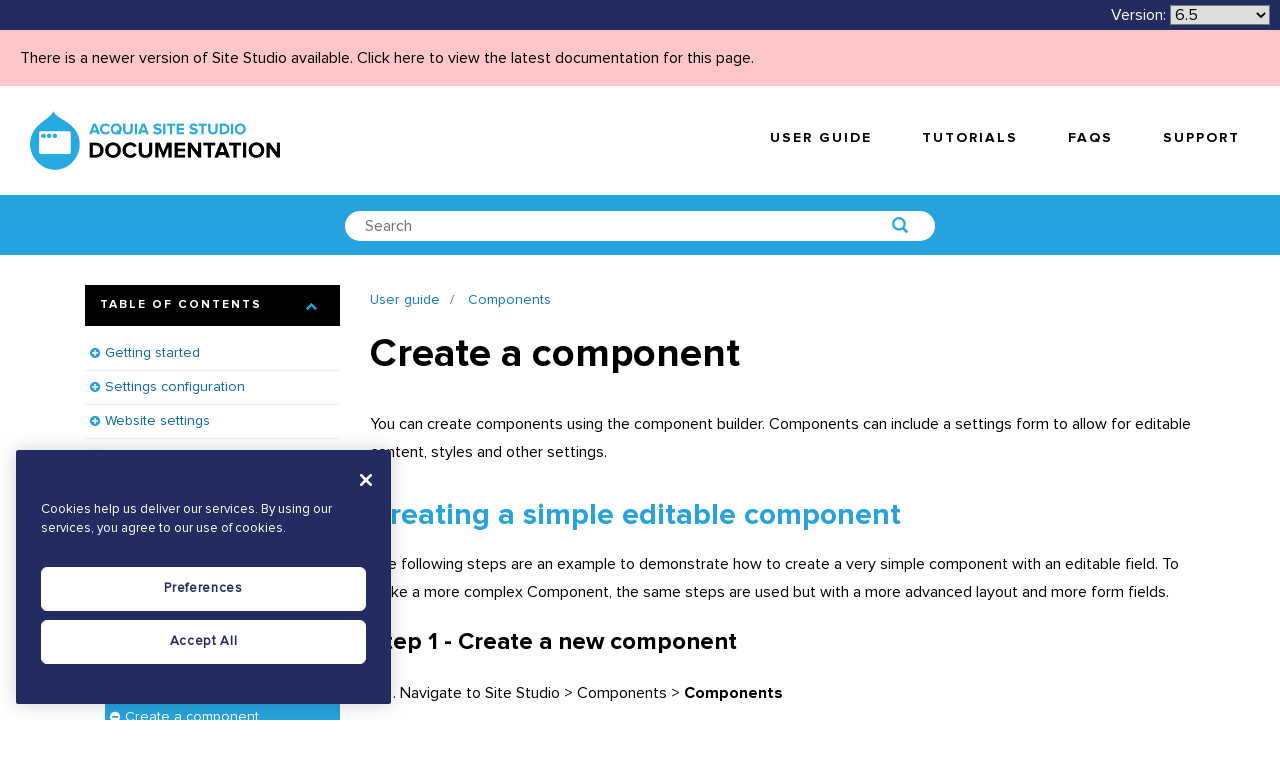

--- FILE ---
content_type: text/html; charset=UTF-8
request_url: https://sitestudiodocs.acquia.com/6.5/user-guide/create-component
body_size: 20389
content:
<!DOCTYPE html>
<!--[if IE 8 ]><html class="coh-ie8"  lang="en-65" dir="ltr"> <![endif]-->
<!--[if IE 9 ]><html class="coh-ie9"  lang="en-65" dir="ltr"> <![endif]-->
<!--[if (gt IE 9)|!(IE)]><!--> <html lang="en-65" dir="ltr"> <!--<![endif]-->
<head>

    <meta charset="utf-8" />
<noscript><style>form.antibot * :not(.antibot-message) { display: none !important; }</style>
</noscript><meta name="Generator" content="Drupal 10 (https://www.drupal.org)" />
<meta name="MobileOptimized" content="width" />
<meta name="HandheldFriendly" content="true" />
<meta name="viewport" content="width=device-width, initial-scale=1.0" />
<script src="https://cdn.cookielaw.org/scripttemplates/otSDKStub.js" data-document-language="true" type="text/javascript" charset="UTF-8" data-domain-script="a24e2475-5645-426c-9794-6eedb3eae77c-test"></script>
<script type="text/javascript">
function OptanonWrapper() { }
</script>
<script></script>
<link rel="stylesheet" href="https://fonts.googleapis.com/css?family=Nunito:300,400,700" type="text/css" />
<link rel="stylesheet" href="https://fonts.googleapis.com/css?family=Quicksand:300,400,700" type="text/css" />
<link rel="icon" href="/sites/default/files/favicon-blue.png" type="image/png" />
<link rel="alternate" hreflang="en" href="https://sitestudiodocs.acquia.com/6.0/user-guide/create-component" />
<link rel="alternate" hreflang="en-61" href="https://sitestudiodocs.acquia.com/6.1/user-guide/create-component" />
<link rel="canonical" href="https://sitestudiodocs.acquia.com/6.1/user-guide/create-component" />
<link rel="shortlink" href="https://sitestudiodocs.acquia.com/6.1/node/160" />
<script src="/sites/default/files/google_tag/acquia_site_studio/google_tag.script.js?t90c06" defer></script>
<script>window.a2a_config=window.a2a_config||{};a2a_config.callbacks=[];a2a_config.overlays=[];a2a_config.templates={};</script>

        <title>Create a component | Acquia Cohesion Docs</title>
        <link rel="stylesheet" media="all" href="/sites/default/files/css/css_C3xKHDyqmb9OY3WX-8qLxLGIBvUv3XNciBwpotiAnws.css?delta=0&amp;language=en-65&amp;theme=supportdx&amp;include=[base64]" />
<link rel="stylesheet" media="all" href="/sites/default/files/css/css_k-BXw4yZg-VhasTZG9uMB2GKLCfO3dD0vEwdiKbDWEI.css?delta=1&amp;language=en-65&amp;theme=supportdx&amp;include=[base64]" />

            
                <style></style>
                </head>
<body class="path-node page-node-type-reference-guide">

<a href="#main-content" class="visually-hidden focusable skip-link">
    Skip to main content
</a>
<noscript><iframe src="https://www.googletagmanager.com/ns.html?id=GTM-WQ6L88S" height="0" width="0" style="display:none;visibility:hidden"></iframe></noscript>
  <div class="dialog-off-canvas-main-canvas" data-off-canvas-main-canvas>
              <div class="coh-container coh-style-main-wrapper main-wrapper coh-ce-ddb548b4" >           <div class="coh-block">  </div>  <div class="coh-container ssa-component coh-component ssa-component-instance-89b1b8df-aaa7-4a26-80f3-4802622ec115 coh-component-instance-89b1b8df-aaa7-4a26-80f3-4802622ec115 coh-ce-cohesion_helper_2745ca14-9d449a28" >  <div class="coh-container coh-ce-cohesion_helper_2745ca14-e3480bb" >  <div class="coh-container coh-ce-cohesion_helper_2745ca14-f1469862" >  <div class="coh-block"> <div id="block-languagedropdownswitcher" class="settings-tray-editable" data-drupal-settingstray="editable">
  
    
      <form class="lang-dropdown-form lang_dropdown_form clearfix language_interface" id="lang_dropdown_form_lang-dropdown-form" data-drupal-selector="lang-dropdown-form-2" action="/6.5/user-guide/create-component" method="post" accept-charset="UTF-8">
  <span class="version-label">Version:</span><div class="js-form-item form-item js-form-type-select form-type-select js-form-item-lang-dropdown-select form-item-lang-dropdown-select form-no-label">
      <label for="edit-lang-dropdown-select" class="visually-hidden">Select your language</label>
        <select style="width:100px" class="lang-dropdown-select-element form-select" data-lang-dropdown-id="lang-dropdown-form" data-drupal-selector="edit-lang-dropdown-select" id="edit-lang-dropdown-select" name="lang_dropdown_select"><option value="en">6.0</option><option value="en-61">6.1</option><option value="en-62">6.2</option><option value="en-63">6.3</option><option value="en-64">6.4</option><option value="en-65" selected="selected">6.5</option><option value="en-66">6.6</option><option value="en-67">6.7</option><option value="en-68">6.8</option><option value="en-69">6.9</option><option value="en-70">7.0</option><option value="en-71">7.1</option><option value="en-72">7.2</option><option value="en-73">7.3</option><option value="en-74">7.4</option><option value="en-75">7.5</option><option value="en-80">8.0</option><option value="en-81">8.1</option></select>
        </div>
<input data-drupal-selector="edit-en" type="hidden" name="en" value="/6.0/user-guide/create-component" />
<input data-drupal-selector="edit-en-61" type="hidden" name="en-61" value="/6.1/user-guide/create-component" />
<input data-drupal-selector="edit-en-62" type="hidden" name="en-62" value="/6.2/user-guide/create-component" />
<input data-drupal-selector="edit-en-63" type="hidden" name="en-63" value="/6.3/user-guide/create-component" />
<input data-drupal-selector="edit-en-64" type="hidden" name="en-64" value="/6.4/user-guide/create-component" />
<input data-drupal-selector="edit-en-65" type="hidden" name="en-65" value="/6.5/user-guide/create-component" />
<input data-drupal-selector="edit-en-66" type="hidden" name="en-66" value="/6.6/user-guide/create-component" />
<input data-drupal-selector="edit-en-67" type="hidden" name="en-67" value="/6.7/user-guide/create-component" />
<input data-drupal-selector="edit-en-68" type="hidden" name="en-68" value="/6.8/user-guide/create-component" />
<input data-drupal-selector="edit-en-69" type="hidden" name="en-69" value="/6.9/user-guide/create-component" />
<input data-drupal-selector="edit-en-70" type="hidden" name="en-70" value="/7.0/user-guide/create-component" />
<input data-drupal-selector="edit-en-71" type="hidden" name="en-71" value="/7.1/user-guide/create-component" />
<input data-drupal-selector="edit-en-72" type="hidden" name="en-72" value="/7.2/user-guide/create-component" />
<input data-drupal-selector="edit-en-73" type="hidden" name="en-73" value="/7.3/user-guide/create-component" />
<input data-drupal-selector="edit-en-74" type="hidden" name="en-74" value="/7.4/user-guide/create-component" />
<input data-drupal-selector="edit-en-75" type="hidden" name="en-75" value="/7.5/user-guide/create-component" />
<input data-drupal-selector="edit-en-80" type="hidden" name="en-80" value="/8.0/user-guide/create-component" />
<input data-drupal-selector="edit-en-81" type="hidden" name="en-81" value="/8.1/user-guide/create-component" />
<noscript><div><input data-drupal-selector="edit-submit" type="submit" id="edit-submit" name="op" value="Go" class="button js-form-submit form-submit" />
</div></noscript><input autocomplete="off" data-drupal-selector="form-ntrjatrpxb2iaqiix3-zgiks5-48ftegzu8q-wrz3yo" type="hidden" name="form_build_id" value="form-ntRJATRpXb2IaqiIX3_zGIks5_48fTEgZu8Q-WrZ3Yo" />
<input data-drupal-selector="edit-lang-dropdown-form" type="hidden" name="form_id" value="lang_dropdown_form" />

</form>

  </div>
 </div> </div> </div>  <div class="coh-block coh-style-versioning-message"> <div id="block-versioningmessage" class="settings-tray-editable" data-drupal-settingstray="editable">
  
    
      <a href="/8.1/user-guide/create-component">There is a newer version of Site Studio available. Click here to view the latest documentation for this page.</a>
  </div>
 </div> </div>  <div class="coh-container ssa-component coh-component ssa-component-instance-89b1b8df-aaa7-4a26-80f3-4802622ec115 coh-component-instance-89b1b8df-aaa7-4a26-80f3-4802622ec115 coh-ce-cohesion_helper_2745ca14-7296914b" >  <a href="/" class="coh-container coh-ce-cohesion_helper_2745ca14-a2f69e54" target="_self" >  <img class="coh-image coh-ce-cohesion_helper_2745ca14-dc72d927" src="/sites/default/files/site-studio-images/graphics/site-studio-documentation.png" title="Acquia Site Studio Documentation" alt="Acquia Site Studio Documentation" /> </a> <button class="coh-button coh-ce-cohesion_helper_2745ca14-fcb7b8a5 coh-interaction" data-interaction-modifiers="[{&quot;interactionScope&quot;:&quot;document&quot;,&quot;interactionTarget&quot;:&quot;html&quot;,&quot;modifierType&quot;:&quot;toggle-modifier-accessible-collapsed&quot;,&quot;modifierName&quot;:&quot;menu-visible&quot;}]" aria-haspopup="true" aria-expanded="false" data-coh-settings='{  }' type="button"> </button>  <div class="coh-container coh-ce-cohesion_helper_2745ca14-f1f53aeb" >         <nav class="coh-container coh-ce-fb231a0e" >   <ul class="coh-menu-list-container coh-unordered-list coh-style-primary-navigation-links coh-ce-74b6daca"><li class="coh-menu-list-item js-coh-menu-item" data-coh-settings='{"xl":"hidden"}' >  <a href="/6.5/user-guide"   data-coh-settings='{ "xl":{"link_interaction":"click-through-to-link"} }' class="coh-link coh-style-primary-navigation-buttons js-coh-menu-item-link" >User guide</a></li><li class="coh-menu-list-item js-coh-menu-item" data-coh-settings='{"xl":"hidden"}' >  <a href="https://www.acquiaacademy.com/pages/103/site-studio-training"   data-coh-settings='{ "xl":{"link_interaction":"click-through-to-link"} }' class="coh-link coh-style-primary-navigation-buttons js-coh-menu-item-link" >Tutorials</a></li><li class="coh-menu-list-item js-coh-menu-item" data-coh-settings='{"xl":"hidden"}' >  <a href="/6.5/faqs"   data-coh-settings='{ "xl":{"link_interaction":"click-through-to-link"} }' class="coh-link coh-style-primary-navigation-buttons js-coh-menu-item-link" >FAQs</a></li><li class="coh-menu-list-item js-coh-menu-item" data-coh-settings='{"xl":"hidden"}' >  <a href="https://accounts.acquia.com/sign-in?site=cloud&amp;path=app"   data-coh-settings='{ "xl":{"link_interaction":"click-through-to-link"} }' class="coh-link coh-style-primary-navigation-buttons js-coh-menu-item-link" >Support</a></li></ul>   </nav> 
 </div> </div> 
        <div class="coh-container ssa-component coh-component ssa-component-instance-d64eeaf2-25a4-4be2-be4c-ae8f02ac877d coh-component-instance-d64eeaf2-25a4-4be2-be4c-ae8f02ac877d coh-style-search-bar coh-ce-cohesion_helper_0ffcb373-97305ee6" >  <div class="coh-container coh-style-global-boxed-container coh-ce-cohesion_helper_0ffcb373-5e33b34e coh-container-boxed" >  <div class="coh-container coh-style-search-bar-form coh-ce-cohesion_helper_0ffcb373-2b0ba636 coh-container-boxed" >  <div class="coh-block"> <div class="views-exposed-form settings-tray-editable" data-drupal-selector="views-exposed-form-acquia-search-page" id="block-exposedformacquia-searchpage-2" data-drupal-settingstray="editable">
  
    
      <form action="/6.5/search" method="get" id="views-exposed-form-acquia-search-page" accept-charset="UTF-8">
  <div class="js-form-item form-item js-form-type-textfield form-type-textfield js-form-item-search form-item-search form-no-label">
        <input placeholder="Search" data-drupal-selector="edit-search" type="text" id="edit-search" name="search" value="" size="30" maxlength="128" class="form-text" />

        </div>
<div data-drupal-selector="edit-actions" class="form-actions js-form-wrapper form-wrapper" id="edit-actions"><input data-drupal-selector="edit-submit-acquia-search" type="submit" id="edit-submit-acquia-search" value="Search" class="button js-form-submit form-submit" />
</div>


</form>

  </div>
 </div> </div> </div> </div> 
  <div class="coh-container coh-ce-46ce81f7" >  <div class="coh-container coh-ce-82a6d3ca coh-container-boxed" > <div class="coh-row coh-row-xl coh-row-visible-xl" data-coh-row-match-heights="{&quot;xl&quot;:{&quot;target&quot;:&quot;none&quot;}}"> <div class="coh-row-inner"> <div class="coh-column coh-visible-sm coh-col-sm-12 coh-col-sm-push-0 coh-col-sm-pull-0 coh-col-sm-offset-0 coh-visible-md coh-col-md-4 coh-visible-xl coh-col-xl-3" >  <div class="coh-accordion-tabs coh-row"> <div class="coh-accordion-tabs-inner coh-row-inner coh-accordion-tabs-vertical-left coh-accordion-tabs-display-accordion-xl" data-coh-accordion="{&quot;styles&quot;:{&quot;xl&quot;:{&quot;accordionOrTab&quot;:&quot;accordion&quot;,&quot;startCollapsed&quot;:false,&quot;animation&quot;:&quot;slide&quot;,&quot;offsetPositionAgainst&quot;:&quot;px&quot;,&quot;duration&quot;:&quot;500&quot;,&quot;scrollToAccordionOffset&quot;:&quot;0&quot;,&quot;accordionTabWidth&quot;:12,&quot;accordionTabBleed&quot;:&quot;retain_gutters&quot;,&quot;collapsible&quot;:true,&quot;active&quot;:&quot;1&quot;},&quot;sm&quot;:{&quot;startCollapsed&quot;:true}},&quot;accordionTabElement&quot;:&quot;div&quot;,&quot;scrollToAccordion&quot;:false,&quot;setHash&quot;:false,&quot;scrollToAccordionOnLoad&quot;:false,&quot;horizontalVertical&quot;:&quot;vertical&quot;,&quot;HorizontalPosition&quot;:&quot;left_aligned&quot;,&quot;VerticalPosition&quot;:&quot;left&quot;}"> <ul class="coh-accordion-tabs-nav coh-column coh-col-xl-12"></ul> <div class="coh-accordion-tabs-content-wrapper coh-column coh-col-xl-0 coh-accordion-tabs-display-inner-accordion-xl"> <div class="coh-accordion-title coh-style-toc-accordion" data-coh-tab-settings='[]'><a href="#2426505070" >Table of contents</a></div> <div id="2426505070" class="coh-accordion-tabs-content coh-ce-e49dba42"  >          <ul class="coh-menu-list-container coh-unordered-list coh-style-expandable-navigation"><li class="coh-menu-list-item js-coh-menu-item has-children" data-coh-settings='{"xl":"trail"}' >  <a href="/6.5/user-guide/getting-started"   data-coh-settings='{ "xl":{"link_interaction":"click-through-to-link"} }' class="coh-link js-coh-menu-item-link" >Getting started</a>   <a href="/6.5/user-guide/getting-started"   data-coh-settings='{ "xl":{"link_interaction":"toggle-on-click-hide-siblings"} }' class="coh-link js-coh-menu-item-link" >Getting started</a>   <ul class="coh-menu-list-container coh-unordered-list coh-style-expandable-navigation"><li class="coh-menu-list-item js-coh-menu-item" data-coh-settings='{"xl":"trail"}' >  <a href="/6.5/user-guide/what-you-can-build-using-site-studio"   data-coh-settings='{ "xl":{"link_interaction":"click-through-to-link"} }' class="coh-link js-coh-menu-item-link" >What you can build using Site Studio</a>   <a href="/6.5/user-guide/what-you-can-build-using-site-studio"   data-coh-settings='{ "xl":{"link_interaction":"toggle-on-click-hide-siblings"} }' class="coh-link js-coh-menu-item-link" >What you can build using Site Studio</a>   </li><li class="coh-menu-list-item js-coh-menu-item" data-coh-settings='{"xl":"trail"}' >  <a href="/6.5/user-guide/typical-project-phases-and-skills-required"   data-coh-settings='{ "xl":{"link_interaction":"click-through-to-link"} }' class="coh-link js-coh-menu-item-link" >Typical project phases and skills required</a>   <a href="/6.5/user-guide/typical-project-phases-and-skills-required"   data-coh-settings='{ "xl":{"link_interaction":"toggle-on-click-hide-siblings"} }' class="coh-link js-coh-menu-item-link" >Typical project phases and skills required</a>   </li><li class="coh-menu-list-item js-coh-menu-item" data-coh-settings='{"xl":"trail"}' >  <a href="/6.5/user-guide/using-inline-help"   data-coh-settings='{ "xl":{"link_interaction":"click-through-to-link"} }' class="coh-link js-coh-menu-item-link" >Using the inline help</a>   <a href="/6.5/user-guide/using-inline-help"   data-coh-settings='{ "xl":{"link_interaction":"toggle-on-click-hide-siblings"} }' class="coh-link js-coh-menu-item-link" >Using the inline help</a>   </li><li class="coh-menu-list-item js-coh-menu-item has-children" data-coh-settings='{"xl":"trail"}' >  <a href="/6.5/user-guide/creating-new-website-site-studio"   data-coh-settings='{ "xl":{"link_interaction":"click-through-to-link"} }' class="coh-link js-coh-menu-item-link" >Creating a new website with Site Studio</a>   <a href="/6.5/user-guide/creating-new-website-site-studio"   data-coh-settings='{ "xl":{"link_interaction":"toggle-on-click-hide-siblings"} }' class="coh-link js-coh-menu-item-link" >Creating a new website with Site Studio</a>   <ul class="coh-menu-list-container coh-unordered-list coh-style-expandable-navigation"><li class="coh-menu-list-item js-coh-menu-item" data-coh-settings='{"xl":"trail"}' >  <a href="/6.5/user-guide/step-1a-install-site-studio-modules-composer"   data-coh-settings='{ "xl":{"link_interaction":"click-through-to-link"} }' class="coh-link js-coh-menu-item-link" >Step 1a. Install the Site Studio modules with composer</a>   <a href="/6.5/user-guide/step-1a-install-site-studio-modules-composer"   data-coh-settings='{ "xl":{"link_interaction":"toggle-on-click-hide-siblings"} }' class="coh-link js-coh-menu-item-link" >Step 1a. Install the Site Studio modules with composer</a>   </li><li class="coh-menu-list-item js-coh-menu-item" data-coh-settings='{"xl":"trail"}' >  <a href="/6.5/user-guide/step-1b-install-site-studio-modules-manually"   data-coh-settings='{ "xl":{"link_interaction":"click-through-to-link"} }' class="coh-link js-coh-menu-item-link" >Step 1b. Install the Site Studio modules manually</a>   <a href="/6.5/user-guide/step-1b-install-site-studio-modules-manually"   data-coh-settings='{ "xl":{"link_interaction":"toggle-on-click-hide-siblings"} }' class="coh-link js-coh-menu-item-link" >Step 1b. Install the Site Studio modules manually</a>   </li><li class="coh-menu-list-item js-coh-menu-item" data-coh-settings='{"xl":"trail"}' >  <a href="/6.5/user-guide/step-2-connect-site-studio-api"   data-coh-settings='{ "xl":{"link_interaction":"click-through-to-link"} }' class="coh-link js-coh-menu-item-link" >Step 2. Connect to the Site Studio API</a>   <a href="/6.5/user-guide/step-2-connect-site-studio-api"   data-coh-settings='{ "xl":{"link_interaction":"toggle-on-click-hide-siblings"} }' class="coh-link js-coh-menu-item-link" >Step 2. Connect to the Site Studio API</a>   </li><li class="coh-menu-list-item js-coh-menu-item" data-coh-settings='{"xl":"trail"}' >  <a href="/6.5/user-guide/step-3-enable-site-studio-minimal-theme"   data-coh-settings='{ "xl":{"link_interaction":"click-through-to-link"} }' class="coh-link js-coh-menu-item-link" >Step 3. Enable the Site Studio minimal theme</a>   <a href="/6.5/user-guide/step-3-enable-site-studio-minimal-theme"   data-coh-settings='{ "xl":{"link_interaction":"toggle-on-click-hide-siblings"} }' class="coh-link js-coh-menu-item-link" >Step 3. Enable the Site Studio minimal theme</a>   </li><li class="coh-menu-list-item js-coh-menu-item" data-coh-settings='{"xl":"trail"}' >  <a href="/6.5/user-guide/step-4-configure-image-and-media-browsers"   data-coh-settings='{ "xl":{"link_interaction":"click-through-to-link"} }' class="coh-link js-coh-menu-item-link" >Step 4. Configure image and media browsers</a>   <a href="/6.5/user-guide/step-4-configure-image-and-media-browsers"   data-coh-settings='{ "xl":{"link_interaction":"toggle-on-click-hide-siblings"} }' class="coh-link js-coh-menu-item-link" >Step 4. Configure image and media browsers</a>   </li><li class="coh-menu-list-item js-coh-menu-item" data-coh-settings='{"xl":"trail"}' >  <a href="/6.5/user-guide/step-5-using-site-studio-0"   data-coh-settings='{ "xl":{"link_interaction":"click-through-to-link"} }' class="coh-link js-coh-menu-item-link" >Step 5. Using Site Studio</a>   <a href="/6.5/user-guide/step-5-using-site-studio-0"   data-coh-settings='{ "xl":{"link_interaction":"toggle-on-click-hide-siblings"} }' class="coh-link js-coh-menu-item-link" >Step 5. Using Site Studio</a>   </li></ul>  </li><li class="coh-menu-list-item js-coh-menu-item has-children" data-coh-settings='{"xl":"trail"}' >  <a href="/6.5/user-guide/using-site-studio-existing-website"   data-coh-settings='{ "xl":{"link_interaction":"click-through-to-link"} }' class="coh-link js-coh-menu-item-link" >Using Site Studio on an existing website</a>   <a href="/6.5/user-guide/using-site-studio-existing-website"   data-coh-settings='{ "xl":{"link_interaction":"toggle-on-click-hide-siblings"} }' class="coh-link js-coh-menu-item-link" >Using Site Studio on an existing website</a>   <ul class="coh-menu-list-container coh-unordered-list coh-style-expandable-navigation"><li class="coh-menu-list-item js-coh-menu-item" data-coh-settings='{"xl":"trail"}' >  <a href="/6.5/user-guide/step-1a-installing-site-studio-modules-your-website-composer"   data-coh-settings='{ "xl":{"link_interaction":"click-through-to-link"} }' class="coh-link js-coh-menu-item-link" >Step 1a. Installing the Site Studio modules on your website with composer</a>   <a href="/6.5/user-guide/step-1a-installing-site-studio-modules-your-website-composer"   data-coh-settings='{ "xl":{"link_interaction":"toggle-on-click-hide-siblings"} }' class="coh-link js-coh-menu-item-link" >Step 1a. Installing the Site Studio modules on your website with composer</a>   </li><li class="coh-menu-list-item js-coh-menu-item" data-coh-settings='{"xl":"trail"}' >  <a href="/6.5/user-guide/step-1b-installing-site-studio-modules-your-website-manually"   data-coh-settings='{ "xl":{"link_interaction":"click-through-to-link"} }' class="coh-link js-coh-menu-item-link" >Step 1b. Installing the Site Studio modules on your website manually</a>   <a href="/6.5/user-guide/step-1b-installing-site-studio-modules-your-website-manually"   data-coh-settings='{ "xl":{"link_interaction":"toggle-on-click-hide-siblings"} }' class="coh-link js-coh-menu-item-link" >Step 1b. Installing the Site Studio modules on your website manually</a>   </li><li class="coh-menu-list-item js-coh-menu-item" data-coh-settings='{"xl":"trail"}' >  <a href="/6.5/user-guide/step-2-connecting-your-existing-website-site-studio-api"   data-coh-settings='{ "xl":{"link_interaction":"click-through-to-link"} }' class="coh-link js-coh-menu-item-link" >Step 2. Connecting your existing website to the Site Studio API</a>   <a href="/6.5/user-guide/step-2-connecting-your-existing-website-site-studio-api"   data-coh-settings='{ "xl":{"link_interaction":"toggle-on-click-hide-siblings"} }' class="coh-link js-coh-menu-item-link" >Step 2. Connecting your existing website to the Site Studio API</a>   </li><li class="coh-menu-list-item js-coh-menu-item" data-coh-settings='{"xl":"trail"}' >  <a href="/6.5/user-guide/step-3-modify-your-website-theme"   data-coh-settings='{ "xl":{"link_interaction":"click-through-to-link"} }' class="coh-link js-coh-menu-item-link" >Step 3. Modify your website theme</a>   <a href="/6.5/user-guide/step-3-modify-your-website-theme"   data-coh-settings='{ "xl":{"link_interaction":"toggle-on-click-hide-siblings"} }' class="coh-link js-coh-menu-item-link" >Step 3. Modify your website theme</a>   </li><li class="coh-menu-list-item js-coh-menu-item" data-coh-settings='{"xl":"trail"}' >  <a href="/6.5/user-guide/step-4-configure-image-and-media-browsers-0"   data-coh-settings='{ "xl":{"link_interaction":"click-through-to-link"} }' class="coh-link js-coh-menu-item-link" >Step 4. Configure image and media browsers</a>   <a href="/6.5/user-guide/step-4-configure-image-and-media-browsers-0"   data-coh-settings='{ "xl":{"link_interaction":"toggle-on-click-hide-siblings"} }' class="coh-link js-coh-menu-item-link" >Step 4. Configure image and media browsers</a>   </li><li class="coh-menu-list-item js-coh-menu-item" data-coh-settings='{"xl":"trail"}' >  <a href="/6.5/user-guide/step-5-using-site-studio"   data-coh-settings='{ "xl":{"link_interaction":"click-through-to-link"} }' class="coh-link js-coh-menu-item-link" >Step 5. Using Site Studio</a>   <a href="/6.5/user-guide/step-5-using-site-studio"   data-coh-settings='{ "xl":{"link_interaction":"toggle-on-click-hide-siblings"} }' class="coh-link js-coh-menu-item-link" >Step 5. Using Site Studio</a>   </li></ul>  </li></ul>  </li><li class="coh-menu-list-item js-coh-menu-item has-children" data-coh-settings='{"xl":"trail"}' >  <a href="/6.5/user-guide/settings-configuration"   data-coh-settings='{ "xl":{"link_interaction":"click-through-to-link"} }' class="coh-link js-coh-menu-item-link" >Settings configuration</a>   <a href="/6.5/user-guide/settings-configuration"   data-coh-settings='{ "xl":{"link_interaction":"toggle-on-click-hide-siblings"} }' class="coh-link js-coh-menu-item-link" >Settings configuration</a>   <ul class="coh-menu-list-container coh-unordered-list coh-style-expandable-navigation"><li class="coh-menu-list-item js-coh-menu-item" data-coh-settings='{"xl":"trail"}' >  <a href="/6.5/user-guide/adding-your-site-studio-account-settings-access-api"   data-coh-settings='{ "xl":{"link_interaction":"click-through-to-link"} }' class="coh-link js-coh-menu-item-link" >Account settings</a>   <a href="/6.5/user-guide/adding-your-site-studio-account-settings-access-api"   data-coh-settings='{ "xl":{"link_interaction":"toggle-on-click-hide-siblings"} }' class="coh-link js-coh-menu-item-link" >Account settings</a>   </li><li class="coh-menu-list-item js-coh-menu-item has-children" data-coh-settings='{"xl":"trail"}' >  <a href="/6.5/user-guide/system-settings"   data-coh-settings='{ "xl":{"link_interaction":"click-through-to-link"} }' class="coh-link js-coh-menu-item-link" >System settings</a>   <a href="/6.5/user-guide/system-settings"   data-coh-settings='{ "xl":{"link_interaction":"toggle-on-click-hide-siblings"} }' class="coh-link js-coh-menu-item-link" >System settings</a>   <ul class="coh-menu-list-container coh-unordered-list coh-style-expandable-navigation"><li class="coh-menu-list-item js-coh-menu-item" data-coh-settings='{"xl":"trail"}' >  <a href="/6.5/user-guide/image-and-media-browsers"   data-coh-settings='{ "xl":{"link_interaction":"click-through-to-link"} }' class="coh-link js-coh-menu-item-link" >Image and media browsers</a>   <a href="/6.5/user-guide/image-and-media-browsers"   data-coh-settings='{ "xl":{"link_interaction":"toggle-on-click-hide-siblings"} }' class="coh-link js-coh-menu-item-link" >Image and media browsers</a>   </li></ul>  </li><li class="coh-menu-list-item js-coh-menu-item" data-coh-settings='{"xl":"trail"}' >  <a href="/6.5/user-guide/google-maps-api-key"   data-coh-settings='{ "xl":{"link_interaction":"click-through-to-link"} }' class="coh-link js-coh-menu-item-link" >Google maps API key</a>   <a href="/6.5/user-guide/google-maps-api-key"   data-coh-settings='{ "xl":{"link_interaction":"toggle-on-click-hide-siblings"} }' class="coh-link js-coh-menu-item-link" >Google maps API key</a>   </li><li class="coh-menu-list-item js-coh-menu-item" data-coh-settings='{"xl":"trail"}' >  <a href="/6.5/user-guide/element-settings"   data-coh-settings='{ "xl":{"link_interaction":"click-through-to-link"} }' class="coh-link js-coh-menu-item-link" >Element Settings</a>   <a href="/6.5/user-guide/element-settings"   data-coh-settings='{ "xl":{"link_interaction":"toggle-on-click-hide-siblings"} }' class="coh-link js-coh-menu-item-link" >Element Settings</a>   </li></ul>  </li><li class="coh-menu-list-item js-coh-menu-item has-children" data-coh-settings='{"xl":"trail"}' >  <a href="/6.5/user-guide/define-your-website-settings"   data-coh-settings='{ "xl":{"link_interaction":"click-through-to-link"} }' class="coh-link js-coh-menu-item-link"  title="Define your website settings">Website settings</a>   <a href="/6.5/user-guide/define-your-website-settings"   data-coh-settings='{ "xl":{"link_interaction":"toggle-on-click-hide-siblings"} }' class="coh-link js-coh-menu-item-link"  title="Define your website settings">Website settings</a>   <ul class="coh-menu-list-container coh-unordered-list coh-style-expandable-navigation"><li class="coh-menu-list-item js-coh-menu-item" data-coh-settings='{"xl":"trail"}' >  <a href="/6.5/user-guide/configuring-your-base-unit-settings"   data-coh-settings='{ "xl":{"link_interaction":"click-through-to-link"} }' class="coh-link js-coh-menu-item-link" >Configuring your base unit settings</a>   <a href="/6.5/user-guide/configuring-your-base-unit-settings"   data-coh-settings='{ "xl":{"link_interaction":"toggle-on-click-hide-siblings"} }' class="coh-link js-coh-menu-item-link" >Configuring your base unit settings</a>   </li><li class="coh-menu-list-item js-coh-menu-item" data-coh-settings='{"xl":"trail"}' >  <a href="/6.5/user-guide/set-font-libraries-and-font-stacks"   data-coh-settings='{ "xl":{"link_interaction":"click-through-to-link"} }' class="coh-link js-coh-menu-item-link" >Set up font libraries and font stacks</a>   <a href="/6.5/user-guide/set-font-libraries-and-font-stacks"   data-coh-settings='{ "xl":{"link_interaction":"toggle-on-click-hide-siblings"} }' class="coh-link js-coh-menu-item-link" >Set up font libraries and font stacks</a>   </li><li class="coh-menu-list-item js-coh-menu-item has-children" data-coh-settings='{"xl":"trail"}' >  <a href="/6.5/user-guide/set-icon-font-libraries"   data-coh-settings='{ "xl":{"link_interaction":"click-through-to-link"} }' class="coh-link js-coh-menu-item-link" >Set up icon font libraries</a>   <a href="/6.5/user-guide/set-icon-font-libraries"   data-coh-settings='{ "xl":{"link_interaction":"toggle-on-click-hide-siblings"} }' class="coh-link js-coh-menu-item-link" >Set up icon font libraries</a>   <ul class="coh-menu-list-container coh-unordered-list coh-style-expandable-navigation"><li class="coh-menu-list-item js-coh-menu-item" data-coh-settings='{"xl":"trail"}' >  <a href="/6.5/user-guide/getting-started-fontello"   data-coh-settings='{ "xl":{"link_interaction":"click-through-to-link"} }' class="coh-link js-coh-menu-item-link" >Getting started with Fontello</a>   <a href="/6.5/user-guide/getting-started-fontello"   data-coh-settings='{ "xl":{"link_interaction":"toggle-on-click-hide-siblings"} }' class="coh-link js-coh-menu-item-link" >Getting started with Fontello</a>   </li><li class="coh-menu-list-item js-coh-menu-item" data-coh-settings='{"xl":"trail"}' >  <a href="/6.5/user-guide/getting-started-icomoon"   data-coh-settings='{ "xl":{"link_interaction":"click-through-to-link"} }' class="coh-link js-coh-menu-item-link" >Getting started with Icomoon</a>   <a href="/6.5/user-guide/getting-started-icomoon"   data-coh-settings='{ "xl":{"link_interaction":"toggle-on-click-hide-siblings"} }' class="coh-link js-coh-menu-item-link" >Getting started with Icomoon</a>   </li><li class="coh-menu-list-item js-coh-menu-item" data-coh-settings='{"xl":"trail"}' >  <a href="/6.5/user-guide/icon-font-json-format"   data-coh-settings='{ "xl":{"link_interaction":"click-through-to-link"} }' class="coh-link js-coh-menu-item-link" >Icon font JSON format</a>   <a href="/6.5/user-guide/icon-font-json-format"   data-coh-settings='{ "xl":{"link_interaction":"toggle-on-click-hide-siblings"} }' class="coh-link js-coh-menu-item-link" >Icon font JSON format</a>   </li></ul>  </li><li class="coh-menu-list-item js-coh-menu-item" data-coh-settings='{"xl":"trail"}' >  <a href="/6.5/user-guide/creating-your-color-palette"   data-coh-settings='{ "xl":{"link_interaction":"click-through-to-link"} }' class="coh-link js-coh-menu-item-link" >Creating your color palette</a>   <a href="/6.5/user-guide/creating-your-color-palette"   data-coh-settings='{ "xl":{"link_interaction":"toggle-on-click-hide-siblings"} }' class="coh-link js-coh-menu-item-link" >Creating your color palette</a>   </li><li class="coh-menu-list-item js-coh-menu-item" data-coh-settings='{"xl":"trail"}' >  <a href="/6.5/user-guide/defining-your-default-font-settings"   data-coh-settings='{ "xl":{"link_interaction":"click-through-to-link"} }' class="coh-link js-coh-menu-item-link" >Defining your default font settings</a>   <a href="/6.5/user-guide/defining-your-default-font-settings"   data-coh-settings='{ "xl":{"link_interaction":"toggle-on-click-hide-siblings"} }' class="coh-link js-coh-menu-item-link" >Defining your default font settings</a>   </li><li class="coh-menu-list-item js-coh-menu-item has-children" data-coh-settings='{"xl":"trail"}' >  <a href="/6.5/user-guide/configuring-your-responsive-grid-settings"   data-coh-settings='{ "xl":{"link_interaction":"click-through-to-link"} }' class="coh-link js-coh-menu-item-link" >Configuring your responsive grid settings</a>   <a href="/6.5/user-guide/configuring-your-responsive-grid-settings"   data-coh-settings='{ "xl":{"link_interaction":"toggle-on-click-hide-siblings"} }' class="coh-link js-coh-menu-item-link" >Configuring your responsive grid settings</a>   <ul class="coh-menu-list-container coh-unordered-list coh-style-expandable-navigation"><li class="coh-menu-list-item js-coh-menu-item" data-coh-settings='{"xl":"trail"}' >  <a href="/6.5/user-guide/understanding-responsive-breakpoints"   data-coh-settings='{ "xl":{"link_interaction":"click-through-to-link"} }' class="coh-link js-coh-menu-item-link" >Understanding the responsive breakpoints</a>   <a href="/6.5/user-guide/understanding-responsive-breakpoints"   data-coh-settings='{ "xl":{"link_interaction":"toggle-on-click-hide-siblings"} }' class="coh-link js-coh-menu-item-link" >Understanding the responsive breakpoints</a>   </li><li class="coh-menu-list-item js-coh-menu-item" data-coh-settings='{"xl":"trail"}' >  <a href="/6.5/user-guide/what-boxed-width"   data-coh-settings='{ "xl":{"link_interaction":"click-through-to-link"} }' class="coh-link js-coh-menu-item-link" >What is boxed width?</a>   <a href="/6.5/user-guide/what-boxed-width"   data-coh-settings='{ "xl":{"link_interaction":"toggle-on-click-hide-siblings"} }' class="coh-link js-coh-menu-item-link" >What is boxed width?</a>   </li><li class="coh-menu-list-item js-coh-menu-item" data-coh-settings='{"xl":"trail"}' >  <a href="/6.5/user-guide/fixed-vs-fluid-grid"   data-coh-settings='{ "xl":{"link_interaction":"click-through-to-link"} }' class="coh-link js-coh-menu-item-link" >Fixed vs. fluid grid</a>   <a href="/6.5/user-guide/fixed-vs-fluid-grid"   data-coh-settings='{ "xl":{"link_interaction":"toggle-on-click-hide-siblings"} }' class="coh-link js-coh-menu-item-link" >Fixed vs. fluid grid</a>   </li><li class="coh-menu-list-item js-coh-menu-item" data-coh-settings='{"xl":"trail"}' >  <a href="/6.5/user-guide/understanding-responsive-grid-preview"   data-coh-settings='{ "xl":{"link_interaction":"click-through-to-link"} }' class="coh-link js-coh-menu-item-link" >Understanding the responsive grid preview</a>   <a href="/6.5/user-guide/understanding-responsive-grid-preview"   data-coh-settings='{ "xl":{"link_interaction":"toggle-on-click-hide-siblings"} }' class="coh-link js-coh-menu-item-link" >Understanding the responsive grid preview</a>   </li></ul>  </li><li class="coh-menu-list-item js-coh-menu-item" data-coh-settings='{"xl":"trail"}' >  <a href="/6.5/user-guide/creating-scss-variables"   data-coh-settings='{ "xl":{"link_interaction":"click-through-to-link"} }' class="coh-link js-coh-menu-item-link" >Creating SCSS variables</a>   <a href="/6.5/user-guide/creating-scss-variables"   data-coh-settings='{ "xl":{"link_interaction":"toggle-on-click-hide-siblings"} }' class="coh-link js-coh-menu-item-link" >Creating SCSS variables</a>   </li></ul>  </li><li class="coh-menu-list-item js-coh-menu-item has-children" data-coh-settings='{"xl":"trail"}' >  <a href="/6.5/user-guide/creating-styles-style-builder"   data-coh-settings='{ "xl":{"link_interaction":"click-through-to-link"} }' class="coh-link js-coh-menu-item-link"  title="Creating styles with the style builder">Style builder</a>   <a href="/6.5/user-guide/creating-styles-style-builder"   data-coh-settings='{ "xl":{"link_interaction":"toggle-on-click-hide-siblings"} }' class="coh-link js-coh-menu-item-link"  title="Creating styles with the style builder">Style builder</a>   <ul class="coh-menu-list-container coh-unordered-list coh-style-expandable-navigation"><li class="coh-menu-list-item js-coh-menu-item has-children" data-coh-settings='{"xl":"trail"}' >  <a href="/6.5/user-guide/creating-base-styles"   data-coh-settings='{ "xl":{"link_interaction":"click-through-to-link"} }' class="coh-link js-coh-menu-item-link" >Creating base styles</a>   <a href="/6.5/user-guide/creating-base-styles"   data-coh-settings='{ "xl":{"link_interaction":"toggle-on-click-hide-siblings"} }' class="coh-link js-coh-menu-item-link" >Creating base styles</a>   <ul class="coh-menu-list-container coh-unordered-list coh-style-expandable-navigation"><li class="coh-menu-list-item js-coh-menu-item" data-coh-settings='{"xl":"trail"}' >  <a href="/6.5/user-guide/managing-your-base-styles"   data-coh-settings='{ "xl":{"link_interaction":"click-through-to-link"} }' class="coh-link js-coh-menu-item-link" >Managing your base styles</a>   <a href="/6.5/user-guide/managing-your-base-styles"   data-coh-settings='{ "xl":{"link_interaction":"toggle-on-click-hide-siblings"} }' class="coh-link js-coh-menu-item-link" >Managing your base styles</a>   </li></ul>  </li><li class="coh-menu-list-item js-coh-menu-item has-children" data-coh-settings='{"xl":"trail"}' >  <a href="/6.5/user-guide/creating-custom-styles"   data-coh-settings='{ "xl":{"link_interaction":"click-through-to-link"} }' class="coh-link js-coh-menu-item-link" >Creating custom styles</a>   <a href="/6.5/user-guide/creating-custom-styles"   data-coh-settings='{ "xl":{"link_interaction":"toggle-on-click-hide-siblings"} }' class="coh-link js-coh-menu-item-link" >Creating custom styles</a>   <ul class="coh-menu-list-container coh-unordered-list coh-style-expandable-navigation"><li class="coh-menu-list-item js-coh-menu-item" data-coh-settings='{"xl":"trail"}' >  <a href="/6.5/user-guide/duplicating-custom-style"   data-coh-settings='{ "xl":{"link_interaction":"click-through-to-link"} }' class="coh-link js-coh-menu-item-link" >Duplicating a custom style</a>   <a href="/6.5/user-guide/duplicating-custom-style"   data-coh-settings='{ "xl":{"link_interaction":"toggle-on-click-hide-siblings"} }' class="coh-link js-coh-menu-item-link" >Duplicating a custom style</a>   </li><li class="coh-menu-list-item js-coh-menu-item" data-coh-settings='{"xl":"trail"}' >  <a href="/6.5/user-guide/extending-custom-style"   data-coh-settings='{ "xl":{"link_interaction":"click-through-to-link"} }' class="coh-link js-coh-menu-item-link" >Extending a custom style</a>   <a href="/6.5/user-guide/extending-custom-style"   data-coh-settings='{ "xl":{"link_interaction":"toggle-on-click-hide-siblings"} }' class="coh-link js-coh-menu-item-link" >Extending a custom style</a>   </li><li class="coh-menu-list-item js-coh-menu-item" data-coh-settings='{"xl":"trail"}' >  <a href="/6.5/user-guide/managing-your-custom-styles"   data-coh-settings='{ "xl":{"link_interaction":"click-through-to-link"} }' class="coh-link js-coh-menu-item-link" >Managing your custom styles</a>   <a href="/6.5/user-guide/managing-your-custom-styles"   data-coh-settings='{ "xl":{"link_interaction":"toggle-on-click-hide-siblings"} }' class="coh-link js-coh-menu-item-link" >Managing your custom styles</a>   </li></ul>  </li><li class="coh-menu-list-item js-coh-menu-item has-children" data-coh-settings='{"xl":"trail"}' >  <a href="/6.5/user-guide/using-style-builder"   data-coh-settings='{ "xl":{"link_interaction":"click-through-to-link"} }' class="coh-link js-coh-menu-item-link" >Using the style builder</a>   <a href="/6.5/user-guide/using-style-builder"   data-coh-settings='{ "xl":{"link_interaction":"toggle-on-click-hide-siblings"} }' class="coh-link js-coh-menu-item-link" >Using the style builder</a>   <ul class="coh-menu-list-container coh-unordered-list coh-style-expandable-navigation"><li class="coh-menu-list-item js-coh-menu-item" data-coh-settings='{"xl":"trail"}' >  <a href="/6.5/user-guide/using-style-preview"   data-coh-settings='{ "xl":{"link_interaction":"click-through-to-link"} }' class="coh-link js-coh-menu-item-link" >Using the style preview</a>   <a href="/6.5/user-guide/using-style-preview"   data-coh-settings='{ "xl":{"link_interaction":"toggle-on-click-hide-siblings"} }' class="coh-link js-coh-menu-item-link" >Using the style preview</a>   </li><li class="coh-menu-list-item js-coh-menu-item has-children" data-coh-settings='{"xl":"trail"}' >  <a href="/6.5/user-guide/applying-css-properties"   data-coh-settings='{ "xl":{"link_interaction":"click-through-to-link"} }' class="coh-link js-coh-menu-item-link" >Applying CSS properties</a>   <a href="/6.5/user-guide/applying-css-properties"   data-coh-settings='{ "xl":{"link_interaction":"toggle-on-click-hide-siblings"} }' class="coh-link js-coh-menu-item-link" >Applying CSS properties</a>   <ul class="coh-menu-list-container coh-unordered-list coh-style-expandable-navigation"><li class="coh-menu-list-item js-coh-menu-item has-children" data-coh-settings='{"xl":"trail"}' >  <a href="/6.5/user-guide/font-properties"   data-coh-settings='{ "xl":{"link_interaction":"click-through-to-link"} }' class="coh-link js-coh-menu-item-link" >Font properties</a>   <a href="/6.5/user-guide/font-properties"   data-coh-settings='{ "xl":{"link_interaction":"toggle-on-click-hide-siblings"} }' class="coh-link js-coh-menu-item-link" >Font properties</a>   <ul class="coh-menu-list-container coh-unordered-list coh-style-expandable-navigation"><li class="coh-menu-list-item js-coh-menu-item" data-coh-settings='{"xl":"trail"}' >  <a href="/6.5/user-guide/font-and-color-properties"   data-coh-settings='{ "xl":{"link_interaction":"click-through-to-link"} }' class="coh-link js-coh-menu-item-link" >Font and color properties</a>   <a href="/6.5/user-guide/font-and-color-properties"   data-coh-settings='{ "xl":{"link_interaction":"toggle-on-click-hide-siblings"} }' class="coh-link js-coh-menu-item-link" >Font and color properties</a>   </li><li class="coh-menu-list-item js-coh-menu-item" data-coh-settings='{"xl":"trail"}' >  <a href="/6.5/user-guide/font-sizing-and-alignment-properties"   data-coh-settings='{ "xl":{"link_interaction":"click-through-to-link"} }' class="coh-link js-coh-menu-item-link" >Font sizing and alignment properties</a>   <a href="/6.5/user-guide/font-sizing-and-alignment-properties"   data-coh-settings='{ "xl":{"link_interaction":"toggle-on-click-hide-siblings"} }' class="coh-link js-coh-menu-item-link" >Font sizing and alignment properties</a>   </li><li class="coh-menu-list-item js-coh-menu-item" data-coh-settings='{"xl":"trail"}' >  <a href="/6.5/user-guide/font-style-and-wrapping-properties"   data-coh-settings='{ "xl":{"link_interaction":"click-through-to-link"} }' class="coh-link js-coh-menu-item-link" >Font style and wrapping properties</a>   <a href="/6.5/user-guide/font-style-and-wrapping-properties"   data-coh-settings='{ "xl":{"link_interaction":"toggle-on-click-hide-siblings"} }' class="coh-link js-coh-menu-item-link" >Font style and wrapping properties</a>   </li><li class="coh-menu-list-item js-coh-menu-item" data-coh-settings='{"xl":"trail"}' >  <a href="/6.5/user-guide/text-shadow-properties"   data-coh-settings='{ "xl":{"link_interaction":"click-through-to-link"} }' class="coh-link js-coh-menu-item-link" >Text shadow properties</a>   <a href="/6.5/user-guide/text-shadow-properties"   data-coh-settings='{ "xl":{"link_interaction":"toggle-on-click-hide-siblings"} }' class="coh-link js-coh-menu-item-link" >Text shadow properties</a>   </li></ul>  </li><li class="coh-menu-list-item js-coh-menu-item has-children" data-coh-settings='{"xl":"trail"}' >  <a href="/6.5/user-guide/background-properties"   data-coh-settings='{ "xl":{"link_interaction":"click-through-to-link"} }' class="coh-link js-coh-menu-item-link" >Background properties</a>   <a href="/6.5/user-guide/background-properties"   data-coh-settings='{ "xl":{"link_interaction":"toggle-on-click-hide-siblings"} }' class="coh-link js-coh-menu-item-link" >Background properties</a>   <ul class="coh-menu-list-container coh-unordered-list coh-style-expandable-navigation"><li class="coh-menu-list-item js-coh-menu-item" data-coh-settings='{"xl":"trail"}' >  <a href="/6.5/user-guide/background-color-property"   data-coh-settings='{ "xl":{"link_interaction":"click-through-to-link"} }' class="coh-link js-coh-menu-item-link" >Background color property</a>   <a href="/6.5/user-guide/background-color-property"   data-coh-settings='{ "xl":{"link_interaction":"toggle-on-click-hide-siblings"} }' class="coh-link js-coh-menu-item-link" >Background color property</a>   </li><li class="coh-menu-list-item js-coh-menu-item" data-coh-settings='{"xl":"trail"}' >  <a href="/6.5/user-guide/background-image-and-gradient-properties"   data-coh-settings='{ "xl":{"link_interaction":"click-through-to-link"} }' class="coh-link js-coh-menu-item-link" >Background image and gradient properties</a>   <a href="/6.5/user-guide/background-image-and-gradient-properties"   data-coh-settings='{ "xl":{"link_interaction":"toggle-on-click-hide-siblings"} }' class="coh-link js-coh-menu-item-link" >Background image and gradient properties</a>   </li></ul>  </li><li class="coh-menu-list-item js-coh-menu-item has-children" data-coh-settings='{"xl":"trail"}' >  <a href="/6.5/user-guide/layout-properties"   data-coh-settings='{ "xl":{"link_interaction":"click-through-to-link"} }' class="coh-link js-coh-menu-item-link" >Layout properties</a>   <a href="/6.5/user-guide/layout-properties"   data-coh-settings='{ "xl":{"link_interaction":"toggle-on-click-hide-siblings"} }' class="coh-link js-coh-menu-item-link" >Layout properties</a>   <ul class="coh-menu-list-container coh-unordered-list coh-style-expandable-navigation"><li class="coh-menu-list-item js-coh-menu-item" data-coh-settings='{"xl":"trail"}' >  <a href="/6.5/user-guide/height-properties"   data-coh-settings='{ "xl":{"link_interaction":"click-through-to-link"} }' class="coh-link js-coh-menu-item-link" >Height properties</a>   <a href="/6.5/user-guide/height-properties"   data-coh-settings='{ "xl":{"link_interaction":"toggle-on-click-hide-siblings"} }' class="coh-link js-coh-menu-item-link" >Height properties</a>   </li><li class="coh-menu-list-item js-coh-menu-item" data-coh-settings='{"xl":"trail"}' >  <a href="/6.5/user-guide/width-properties"   data-coh-settings='{ "xl":{"link_interaction":"click-through-to-link"} }' class="coh-link js-coh-menu-item-link" >Width properties</a>   <a href="/6.5/user-guide/width-properties"   data-coh-settings='{ "xl":{"link_interaction":"toggle-on-click-hide-siblings"} }' class="coh-link js-coh-menu-item-link" >Width properties</a>   </li><li class="coh-menu-list-item js-coh-menu-item" data-coh-settings='{"xl":"trail"}' >  <a href="/6.5/user-guide/padding-properties"   data-coh-settings='{ "xl":{"link_interaction":"click-through-to-link"} }' class="coh-link js-coh-menu-item-link" >Padding properties</a>   <a href="/6.5/user-guide/padding-properties"   data-coh-settings='{ "xl":{"link_interaction":"toggle-on-click-hide-siblings"} }' class="coh-link js-coh-menu-item-link" >Padding properties</a>   </li><li class="coh-menu-list-item js-coh-menu-item" data-coh-settings='{"xl":"trail"}' >  <a href="/6.5/user-guide/margin-properties"   data-coh-settings='{ "xl":{"link_interaction":"click-through-to-link"} }' class="coh-link js-coh-menu-item-link" >Margin properties</a>   <a href="/6.5/user-guide/margin-properties"   data-coh-settings='{ "xl":{"link_interaction":"toggle-on-click-hide-siblings"} }' class="coh-link js-coh-menu-item-link" >Margin properties</a>   </li><li class="coh-menu-list-item js-coh-menu-item" data-coh-settings='{"xl":"trail"}' >  <a href="/6.5/user-guide/float-properties"   data-coh-settings='{ "xl":{"link_interaction":"click-through-to-link"} }' class="coh-link js-coh-menu-item-link" >Float properties</a>   <a href="/6.5/user-guide/float-properties"   data-coh-settings='{ "xl":{"link_interaction":"toggle-on-click-hide-siblings"} }' class="coh-link js-coh-menu-item-link" >Float properties</a>   </li><li class="coh-menu-list-item js-coh-menu-item" data-coh-settings='{"xl":"trail"}' >  <a href="/6.5/user-guide/position-properties"   data-coh-settings='{ "xl":{"link_interaction":"click-through-to-link"} }' class="coh-link js-coh-menu-item-link" >Position properties</a>   <a href="/6.5/user-guide/position-properties"   data-coh-settings='{ "xl":{"link_interaction":"toggle-on-click-hide-siblings"} }' class="coh-link js-coh-menu-item-link" >Position properties</a>   </li><li class="coh-menu-list-item js-coh-menu-item" data-coh-settings='{"xl":"trail"}' >  <a href="/6.5/user-guide/display-properties"   data-coh-settings='{ "xl":{"link_interaction":"click-through-to-link"} }' class="coh-link js-coh-menu-item-link" >Display properties</a>   <a href="/6.5/user-guide/display-properties"   data-coh-settings='{ "xl":{"link_interaction":"toggle-on-click-hide-siblings"} }' class="coh-link js-coh-menu-item-link" >Display properties</a>   </li><li class="coh-menu-list-item js-coh-menu-item" data-coh-settings='{"xl":"trail"}' >  <a href="/6.5/user-guide/opacity-properties"   data-coh-settings='{ "xl":{"link_interaction":"click-through-to-link"} }' class="coh-link js-coh-menu-item-link" >Opacity properties</a>   <a href="/6.5/user-guide/opacity-properties"   data-coh-settings='{ "xl":{"link_interaction":"toggle-on-click-hide-siblings"} }' class="coh-link js-coh-menu-item-link" >Opacity properties</a>   </li><li class="coh-menu-list-item js-coh-menu-item" data-coh-settings='{"xl":"trail"}' >  <a href="/6.5/user-guide/vertical-alignment-properties"   data-coh-settings='{ "xl":{"link_interaction":"click-through-to-link"} }' class="coh-link js-coh-menu-item-link" >Vertical alignment properties</a>   <a href="/6.5/user-guide/vertical-alignment-properties"   data-coh-settings='{ "xl":{"link_interaction":"toggle-on-click-hide-siblings"} }' class="coh-link js-coh-menu-item-link" >Vertical alignment properties</a>   </li><li class="coh-menu-list-item js-coh-menu-item" data-coh-settings='{"xl":"trail"}' >  <a href="/6.5/user-guide/multi-column-layout-properties"   data-coh-settings='{ "xl":{"link_interaction":"click-through-to-link"} }' class="coh-link js-coh-menu-item-link" >Multi column layout properties</a>   <a href="/6.5/user-guide/multi-column-layout-properties"   data-coh-settings='{ "xl":{"link_interaction":"toggle-on-click-hide-siblings"} }' class="coh-link js-coh-menu-item-link" >Multi column layout properties</a>   </li><li class="coh-menu-list-item js-coh-menu-item" data-coh-settings='{"xl":"trail"}' >  <a href="/6.5/user-guide/flex-container-properties"   data-coh-settings='{ "xl":{"link_interaction":"click-through-to-link"} }' class="coh-link js-coh-menu-item-link" >Flex container properties</a>   <a href="/6.5/user-guide/flex-container-properties"   data-coh-settings='{ "xl":{"link_interaction":"toggle-on-click-hide-siblings"} }' class="coh-link js-coh-menu-item-link" >Flex container properties</a>   </li><li class="coh-menu-list-item js-coh-menu-item" data-coh-settings='{"xl":"trail"}' >  <a href="/6.5/user-guide/flex-item-properties"   data-coh-settings='{ "xl":{"link_interaction":"click-through-to-link"} }' class="coh-link js-coh-menu-item-link" >Flex item properties</a>   <a href="/6.5/user-guide/flex-item-properties"   data-coh-settings='{ "xl":{"link_interaction":"toggle-on-click-hide-siblings"} }' class="coh-link js-coh-menu-item-link" >Flex item properties</a>   </li><li class="coh-menu-list-item js-coh-menu-item" data-coh-settings='{"xl":"trail"}' >  <a href="/6.5/user-guide/box-shadow-properties"   data-coh-settings='{ "xl":{"link_interaction":"click-through-to-link"} }' class="coh-link js-coh-menu-item-link" >Box shadow properties</a>   <a href="/6.5/user-guide/box-shadow-properties"   data-coh-settings='{ "xl":{"link_interaction":"toggle-on-click-hide-siblings"} }' class="coh-link js-coh-menu-item-link" >Box shadow properties</a>   </li></ul>  </li><li class="coh-menu-list-item js-coh-menu-item has-children" data-coh-settings='{"xl":"trail"}' >  <a href="/6.5/user-guide/border-and-outline-properties"   data-coh-settings='{ "xl":{"link_interaction":"click-through-to-link"} }' class="coh-link js-coh-menu-item-link" >Border and outline properties</a>   <a href="/6.5/user-guide/border-and-outline-properties"   data-coh-settings='{ "xl":{"link_interaction":"toggle-on-click-hide-siblings"} }' class="coh-link js-coh-menu-item-link" >Border and outline properties</a>   <ul class="coh-menu-list-container coh-unordered-list coh-style-expandable-navigation"><li class="coh-menu-list-item js-coh-menu-item" data-coh-settings='{"xl":"trail"}' >  <a href="/6.5/user-guide/border-width-properties"   data-coh-settings='{ "xl":{"link_interaction":"click-through-to-link"} }' class="coh-link js-coh-menu-item-link" >Border width properties</a>   <a href="/6.5/user-guide/border-width-properties"   data-coh-settings='{ "xl":{"link_interaction":"toggle-on-click-hide-siblings"} }' class="coh-link js-coh-menu-item-link" >Border width properties</a>   </li><li class="coh-menu-list-item js-coh-menu-item" data-coh-settings='{"xl":"trail"}' >  <a href="/6.5/user-guide/border-radius-properties"   data-coh-settings='{ "xl":{"link_interaction":"click-through-to-link"} }' class="coh-link js-coh-menu-item-link" >Border radius properties</a>   <a href="/6.5/user-guide/border-radius-properties"   data-coh-settings='{ "xl":{"link_interaction":"toggle-on-click-hide-siblings"} }' class="coh-link js-coh-menu-item-link" >Border radius properties</a>   </li><li class="coh-menu-list-item js-coh-menu-item" data-coh-settings='{"xl":"trail"}' >  <a href="/6.5/user-guide/border-style-properties"   data-coh-settings='{ "xl":{"link_interaction":"click-through-to-link"} }' class="coh-link js-coh-menu-item-link" >Border style properties</a>   <a href="/6.5/user-guide/border-style-properties"   data-coh-settings='{ "xl":{"link_interaction":"toggle-on-click-hide-siblings"} }' class="coh-link js-coh-menu-item-link" >Border style properties</a>   </li><li class="coh-menu-list-item js-coh-menu-item" data-coh-settings='{"xl":"trail"}' >  <a href="/6.5/user-guide/border-color-properties"   data-coh-settings='{ "xl":{"link_interaction":"click-through-to-link"} }' class="coh-link js-coh-menu-item-link" >Border color properties</a>   <a href="/6.5/user-guide/border-color-properties"   data-coh-settings='{ "xl":{"link_interaction":"toggle-on-click-hide-siblings"} }' class="coh-link js-coh-menu-item-link" >Border color properties</a>   </li><li class="coh-menu-list-item js-coh-menu-item" data-coh-settings='{"xl":"trail"}' >  <a href="/6.5/user-guide/outline-properties"   data-coh-settings='{ "xl":{"link_interaction":"click-through-to-link"} }' class="coh-link js-coh-menu-item-link" >Outline properties</a>   <a href="/6.5/user-guide/outline-properties"   data-coh-settings='{ "xl":{"link_interaction":"toggle-on-click-hide-siblings"} }' class="coh-link js-coh-menu-item-link" >Outline properties</a>   </li></ul>  </li><li class="coh-menu-list-item js-coh-menu-item has-children" data-coh-settings='{"xl":"trail"}' >  <a href="/6.5/user-guide/transform-and-transition-properties"   data-coh-settings='{ "xl":{"link_interaction":"click-through-to-link"} }' class="coh-link js-coh-menu-item-link" >Transform and transition properties</a>   <a href="/6.5/user-guide/transform-and-transition-properties"   data-coh-settings='{ "xl":{"link_interaction":"toggle-on-click-hide-siblings"} }' class="coh-link js-coh-menu-item-link" >Transform and transition properties</a>   <ul class="coh-menu-list-container coh-unordered-list coh-style-expandable-navigation"><li class="coh-menu-list-item js-coh-menu-item" data-coh-settings='{"xl":"trail"}' >  <a href="/6.5/user-guide/transform-properties"   data-coh-settings='{ "xl":{"link_interaction":"click-through-to-link"} }' class="coh-link js-coh-menu-item-link" >Transform properties</a>   <a href="/6.5/user-guide/transform-properties"   data-coh-settings='{ "xl":{"link_interaction":"toggle-on-click-hide-siblings"} }' class="coh-link js-coh-menu-item-link" >Transform properties</a>   </li><li class="coh-menu-list-item js-coh-menu-item" data-coh-settings='{"xl":"trail"}' >  <a href="/6.5/user-guide/transition-properties"   data-coh-settings='{ "xl":{"link_interaction":"click-through-to-link"} }' class="coh-link js-coh-menu-item-link" >Transition properties</a>   <a href="/6.5/user-guide/transition-properties"   data-coh-settings='{ "xl":{"link_interaction":"toggle-on-click-hide-siblings"} }' class="coh-link js-coh-menu-item-link" >Transition properties</a>   </li></ul>  </li><li class="coh-menu-list-item js-coh-menu-item has-children" data-coh-settings='{"xl":"trail"}' >  <a href="/6.5/user-guide/content-properties"   data-coh-settings='{ "xl":{"link_interaction":"click-through-to-link"} }' class="coh-link js-coh-menu-item-link" >Content properties</a>   <a href="/6.5/user-guide/content-properties"   data-coh-settings='{ "xl":{"link_interaction":"toggle-on-click-hide-siblings"} }' class="coh-link js-coh-menu-item-link" >Content properties</a>   <ul class="coh-menu-list-container coh-unordered-list coh-style-expandable-navigation"><li class="coh-menu-list-item js-coh-menu-item" data-coh-settings='{"xl":"trail"}' >  <a href="/6.5/user-guide/image-content-property"   data-coh-settings='{ "xl":{"link_interaction":"click-through-to-link"} }' class="coh-link js-coh-menu-item-link" >Image content property</a>   <a href="/6.5/user-guide/image-content-property"   data-coh-settings='{ "xl":{"link_interaction":"toggle-on-click-hide-siblings"} }' class="coh-link js-coh-menu-item-link" >Image content property</a>   </li><li class="coh-menu-list-item js-coh-menu-item" data-coh-settings='{"xl":"trail"}' >  <a href="/6.5/user-guide/icon-content-property"   data-coh-settings='{ "xl":{"link_interaction":"click-through-to-link"} }' class="coh-link js-coh-menu-item-link" >Icon content property</a>   <a href="/6.5/user-guide/icon-content-property"   data-coh-settings='{ "xl":{"link_interaction":"toggle-on-click-hide-siblings"} }' class="coh-link js-coh-menu-item-link" >Icon content property</a>   </li><li class="coh-menu-list-item js-coh-menu-item" data-coh-settings='{"xl":"trail"}' >  <a href="/6.5/user-guide/strings-and-counters-content-properties"   data-coh-settings='{ "xl":{"link_interaction":"click-through-to-link"} }' class="coh-link js-coh-menu-item-link" >Strings and counters content properties</a>   <a href="/6.5/user-guide/strings-and-counters-content-properties"   data-coh-settings='{ "xl":{"link_interaction":"toggle-on-click-hide-siblings"} }' class="coh-link js-coh-menu-item-link" >Strings and counters content properties</a>   </li><li class="coh-menu-list-item js-coh-menu-item" data-coh-settings='{"xl":"trail"}' >  <a href="/6.5/user-guide/counter-reset-and-increment-properties"   data-coh-settings='{ "xl":{"link_interaction":"click-through-to-link"} }' class="coh-link js-coh-menu-item-link" >Counter reset and increment properties</a>   <a href="/6.5/user-guide/counter-reset-and-increment-properties"   data-coh-settings='{ "xl":{"link_interaction":"toggle-on-click-hide-siblings"} }' class="coh-link js-coh-menu-item-link" >Counter reset and increment properties</a>   </li></ul>  </li><li class="coh-menu-list-item js-coh-menu-item has-children" data-coh-settings='{"xl":"trail"}' >  <a href="/6.5/user-guide/list-style-properties"   data-coh-settings='{ "xl":{"link_interaction":"click-through-to-link"} }' class="coh-link js-coh-menu-item-link" >List style properties</a>   <a href="/6.5/user-guide/list-style-properties"   data-coh-settings='{ "xl":{"link_interaction":"toggle-on-click-hide-siblings"} }' class="coh-link js-coh-menu-item-link" >List style properties</a>   <ul class="coh-menu-list-container coh-unordered-list coh-style-expandable-navigation"><li class="coh-menu-list-item js-coh-menu-item" data-coh-settings='{"xl":"trail"}' >  <a href="/6.5/user-guide/ordered-list-properties"   data-coh-settings='{ "xl":{"link_interaction":"click-through-to-link"} }' class="coh-link js-coh-menu-item-link" >Ordered list properties</a>   <a href="/6.5/user-guide/ordered-list-properties"   data-coh-settings='{ "xl":{"link_interaction":"toggle-on-click-hide-siblings"} }' class="coh-link js-coh-menu-item-link" >Ordered list properties</a>   </li><li class="coh-menu-list-item js-coh-menu-item" data-coh-settings='{"xl":"trail"}' >  <a href="/6.5/user-guide/unordered-list-properties"   data-coh-settings='{ "xl":{"link_interaction":"click-through-to-link"} }' class="coh-link js-coh-menu-item-link" >Unordered list properties</a>   <a href="/6.5/user-guide/unordered-list-properties"   data-coh-settings='{ "xl":{"link_interaction":"toggle-on-click-hide-siblings"} }' class="coh-link js-coh-menu-item-link" >Unordered list properties</a>   </li></ul>  </li><li class="coh-menu-list-item js-coh-menu-item" data-coh-settings='{"xl":"trail"}' >  <a href="/6.5/user-guide/applying-custom-css-properties"   data-coh-settings='{ "xl":{"link_interaction":"click-through-to-link"} }' class="coh-link js-coh-menu-item-link" >Applying custom CSS properties</a>   <a href="/6.5/user-guide/applying-custom-css-properties"   data-coh-settings='{ "xl":{"link_interaction":"toggle-on-click-hide-siblings"} }' class="coh-link js-coh-menu-item-link" >Applying custom CSS properties</a>   </li><li class="coh-menu-list-item js-coh-menu-item" data-coh-settings='{"xl":"trail"}' >  <a href="/6.5/user-guide/applying-css3-filters"   data-coh-settings='{ "xl":{"link_interaction":"click-through-to-link"} }' class="coh-link js-coh-menu-item-link" >Applying CSS3 filters</a>   <a href="/6.5/user-guide/applying-css3-filters"   data-coh-settings='{ "xl":{"link_interaction":"toggle-on-click-hide-siblings"} }' class="coh-link js-coh-menu-item-link" >Applying CSS3 filters</a>   </li></ul>  </li><li class="coh-menu-list-item js-coh-menu-item has-children" data-coh-settings='{"xl":"trail"}' >  <a href="/6.5/user-guide/using-css-selectors"   data-coh-settings='{ "xl":{"link_interaction":"click-through-to-link"} }' class="coh-link js-coh-menu-item-link" >Using CSS selectors</a>   <a href="/6.5/user-guide/using-css-selectors"   data-coh-settings='{ "xl":{"link_interaction":"toggle-on-click-hide-siblings"} }' class="coh-link js-coh-menu-item-link" >Using CSS selectors</a>   <ul class="coh-menu-list-container coh-unordered-list coh-style-expandable-navigation"><li class="coh-menu-list-item js-coh-menu-item" data-coh-settings='{"xl":"trail"}' >  <a href="/6.5/user-guide/using-style-tree"   data-coh-settings='{ "xl":{"link_interaction":"click-through-to-link"} }' class="coh-link js-coh-menu-item-link" >Using the style tree</a>   <a href="/6.5/user-guide/using-style-tree"   data-coh-settings='{ "xl":{"link_interaction":"toggle-on-click-hide-siblings"} }' class="coh-link js-coh-menu-item-link" >Using the style tree</a>   </li><li class="coh-menu-list-item js-coh-menu-item" data-coh-settings='{"xl":"trail"}' >  <a href="/6.5/user-guide/pseudo-elements-and-classes"   data-coh-settings='{ "xl":{"link_interaction":"click-through-to-link"} }' class="coh-link js-coh-menu-item-link" >Pseudo elements and classes</a>   <a href="/6.5/user-guide/pseudo-elements-and-classes"   data-coh-settings='{ "xl":{"link_interaction":"toggle-on-click-hide-siblings"} }' class="coh-link js-coh-menu-item-link" >Pseudo elements and classes</a>   </li><li class="coh-menu-list-item js-coh-menu-item" data-coh-settings='{"xl":"trail"}' >  <a href="/6.5/user-guide/using-child-selectors"   data-coh-settings='{ "xl":{"link_interaction":"click-through-to-link"} }' class="coh-link js-coh-menu-item-link" >Using child selectors</a>   <a href="/6.5/user-guide/using-child-selectors"   data-coh-settings='{ "xl":{"link_interaction":"toggle-on-click-hide-siblings"} }' class="coh-link js-coh-menu-item-link" >Using child selectors</a>   </li><li class="coh-menu-list-item js-coh-menu-item" data-coh-settings='{"xl":"trail"}' >  <a href="/6.5/user-guide/using-combinators"   data-coh-settings='{ "xl":{"link_interaction":"click-through-to-link"} }' class="coh-link js-coh-menu-item-link" >Using combinators</a>   <a href="/6.5/user-guide/using-combinators"   data-coh-settings='{ "xl":{"link_interaction":"toggle-on-click-hide-siblings"} }' class="coh-link js-coh-menu-item-link" >Using combinators</a>   </li><li class="coh-menu-list-item js-coh-menu-item" data-coh-settings='{"xl":"trail"}' >  <a href="/6.5/user-guide/adding-prefix-your-style"   data-coh-settings='{ "xl":{"link_interaction":"click-through-to-link"} }' class="coh-link js-coh-menu-item-link" >Adding a prefix to your style</a>   <a href="/6.5/user-guide/adding-prefix-your-style"   data-coh-settings='{ "xl":{"link_interaction":"toggle-on-click-hide-siblings"} }' class="coh-link js-coh-menu-item-link" >Adding a prefix to your style</a>   </li><li class="coh-menu-list-item js-coh-menu-item" data-coh-settings='{"xl":"trail"}' >  <a href="/6.5/user-guide/using-modifier-classes-and-ids"   data-coh-settings='{ "xl":{"link_interaction":"click-through-to-link"} }' class="coh-link js-coh-menu-item-link" >Using modifier classes</a>   <a href="/6.5/user-guide/using-modifier-classes-and-ids"   data-coh-settings='{ "xl":{"link_interaction":"toggle-on-click-hide-siblings"} }' class="coh-link js-coh-menu-item-link" >Using modifier classes</a>   </li></ul>  </li></ul>  </li><li class="coh-menu-list-item js-coh-menu-item" data-coh-settings='{"xl":"trail"}' >  <a href="/6.5/user-guide/applying-styles-elements"   data-coh-settings='{ "xl":{"link_interaction":"click-through-to-link"} }' class="coh-link js-coh-menu-item-link" >Applying styles to elements</a>   <a href="/6.5/user-guide/applying-styles-elements"   data-coh-settings='{ "xl":{"link_interaction":"toggle-on-click-hide-siblings"} }' class="coh-link js-coh-menu-item-link" >Applying styles to elements</a>   </li><li class="coh-menu-list-item js-coh-menu-item has-children" data-coh-settings='{"xl":"trail"}' >  <a href="/6.5/user-guide/creating-and-using-style-helpers"   data-coh-settings='{ "xl":{"link_interaction":"click-through-to-link"} }' class="coh-link js-coh-menu-item-link" >Style helpers</a>   <a href="/6.5/user-guide/creating-and-using-style-helpers"   data-coh-settings='{ "xl":{"link_interaction":"toggle-on-click-hide-siblings"} }' class="coh-link js-coh-menu-item-link" >Style helpers</a>   <ul class="coh-menu-list-container coh-unordered-list coh-style-expandable-navigation"><li class="coh-menu-list-item js-coh-menu-item" data-coh-settings='{"xl":"trail"}' >  <a href="/6.5/user-guide/managing-your-style-helpers"   data-coh-settings='{ "xl":{"link_interaction":"click-through-to-link"} }' class="coh-link js-coh-menu-item-link" >Managing your style helpers</a>   <a href="/6.5/user-guide/managing-your-style-helpers"   data-coh-settings='{ "xl":{"link_interaction":"toggle-on-click-hide-siblings"} }' class="coh-link js-coh-menu-item-link" >Managing your style helpers</a>   </li></ul>  </li></ul>  </li><li class="coh-menu-list-item js-coh-menu-item has-children" data-coh-settings='{"xl":"trail"}' >  <a href="/6.5/user-guide/using-layout-canvas-editing-content"   data-coh-settings='{ "xl":{"link_interaction":"click-through-to-link"} }' class="coh-link js-coh-menu-item-link" >Layout canvas for editing content</a>   <a href="/6.5/user-guide/using-layout-canvas-editing-content"   data-coh-settings='{ "xl":{"link_interaction":"toggle-on-click-hide-siblings"} }' class="coh-link js-coh-menu-item-link" >Layout canvas for editing content</a>   <ul class="coh-menu-list-container coh-unordered-list coh-style-expandable-navigation"><li class="coh-menu-list-item js-coh-menu-item" data-coh-settings='{"xl":"trail"}' >  <a href="/6.5/user-guide/adding-layout-canvas-field-content-entities"   data-coh-settings='{ "xl":{"link_interaction":"click-through-to-link"} }' class="coh-link js-coh-menu-item-link" >Adding the layout canvas field</a>   <a href="/6.5/user-guide/adding-layout-canvas-field-content-entities"   data-coh-settings='{ "xl":{"link_interaction":"toggle-on-click-hide-siblings"} }' class="coh-link js-coh-menu-item-link" >Adding the layout canvas field</a>   </li><li class="coh-menu-list-item js-coh-menu-item" data-coh-settings='{"xl":"trail"}' >  <a href="/6.5/user-guide/creating-content-components"   data-coh-settings='{ "xl":{"link_interaction":"click-through-to-link"} }' class="coh-link js-coh-menu-item-link" >Creating content with components</a>   <a href="/6.5/user-guide/creating-content-components"   data-coh-settings='{ "xl":{"link_interaction":"toggle-on-click-hide-siblings"} }' class="coh-link js-coh-menu-item-link" >Creating content with components</a>   </li><li class="coh-menu-list-item js-coh-menu-item" data-coh-settings='{"xl":"trail"}' >  <a href="/6.5/user-guide/editing-content-inline"   data-coh-settings='{ "xl":{"link_interaction":"click-through-to-link"} }' class="coh-link js-coh-menu-item-link" >Editing content inline</a>   <a href="/6.5/user-guide/editing-content-inline"   data-coh-settings='{ "xl":{"link_interaction":"toggle-on-click-hide-siblings"} }' class="coh-link js-coh-menu-item-link" >Editing content inline</a>   </li><li class="coh-menu-list-item js-coh-menu-item" data-coh-settings='{"xl":"trail"}' >  <a href="/6.5/user-guide/editing-content-wysiwyg"   data-coh-settings='{ "xl":{"link_interaction":"click-through-to-link"} }' class="coh-link js-coh-menu-item-link" >Editing content with the WYSIWYG</a>   <a href="/6.5/user-guide/editing-content-wysiwyg"   data-coh-settings='{ "xl":{"link_interaction":"toggle-on-click-hide-siblings"} }' class="coh-link js-coh-menu-item-link" >Editing content with the WYSIWYG</a>   </li><li class="coh-menu-list-item js-coh-menu-item" data-coh-settings='{"xl":"trail"}' >  <a href="/6.5/user-guide/setting-permissions-editors"   data-coh-settings='{ "xl":{"link_interaction":"click-through-to-link"} }' class="coh-link js-coh-menu-item-link" >Setting permissions for editors</a>   <a href="/6.5/user-guide/setting-permissions-editors"   data-coh-settings='{ "xl":{"link_interaction":"toggle-on-click-hide-siblings"} }' class="coh-link js-coh-menu-item-link" >Setting permissions for editors</a>   </li></ul>  </li><li class="coh-menu-list-item js-coh-menu-item has-children" data-coh-settings='{"xl":"trail"}' >  <a href="/6.5/user-guide/using-visual-page-builder-building-pages-and-editing-content"   data-coh-settings='{ "xl":{"link_interaction":"click-through-to-link"} }' class="coh-link js-coh-menu-item-link" >Visual page builder for editing content</a>   <a href="/6.5/user-guide/using-visual-page-builder-building-pages-and-editing-content"   data-coh-settings='{ "xl":{"link_interaction":"toggle-on-click-hide-siblings"} }' class="coh-link js-coh-menu-item-link" >Visual page builder for editing content</a>   <ul class="coh-menu-list-container coh-unordered-list coh-style-expandable-navigation"><li class="coh-menu-list-item js-coh-menu-item" data-coh-settings='{"xl":"trail"}' >  <a href="/6.5/user-guide/adding-components-your-page-using-visual-page-builder"   data-coh-settings='{ "xl":{"link_interaction":"click-through-to-link"} }' class="coh-link js-coh-menu-item-link" >Adding components to your page</a>   <a href="/6.5/user-guide/adding-components-your-page-using-visual-page-builder"   data-coh-settings='{ "xl":{"link_interaction":"toggle-on-click-hide-siblings"} }' class="coh-link js-coh-menu-item-link" >Adding components to your page</a>   </li><li class="coh-menu-list-item js-coh-menu-item" data-coh-settings='{"xl":"trail"}' >  <a href="/6.5/user-guide/editing-components-your-page-using-visual-page-builder"   data-coh-settings='{ "xl":{"link_interaction":"click-through-to-link"} }' class="coh-link js-coh-menu-item-link" >Editing components on your page</a>   <a href="/6.5/user-guide/editing-components-your-page-using-visual-page-builder"   data-coh-settings='{ "xl":{"link_interaction":"toggle-on-click-hide-siblings"} }' class="coh-link js-coh-menu-item-link" >Editing components on your page</a>   </li><li class="coh-menu-list-item js-coh-menu-item" data-coh-settings='{"xl":"trail"}' >  <a href="/6.5/user-guide/moving-components-around-your-page-using-visual-page-builder"   data-coh-settings='{ "xl":{"link_interaction":"click-through-to-link"} }' class="coh-link js-coh-menu-item-link" >Moving components around your page</a>   <a href="/6.5/user-guide/moving-components-around-your-page-using-visual-page-builder"   data-coh-settings='{ "xl":{"link_interaction":"toggle-on-click-hide-siblings"} }' class="coh-link js-coh-menu-item-link" >Moving components around your page</a>   </li><li class="coh-menu-list-item js-coh-menu-item" data-coh-settings='{"xl":"trail"}' >  <a href="/6.5/user-guide/duplicating-component-your-page-using-visual-page-builder"   data-coh-settings='{ "xl":{"link_interaction":"click-through-to-link"} }' class="coh-link js-coh-menu-item-link" >Duplicating a component on your page</a>   <a href="/6.5/user-guide/duplicating-component-your-page-using-visual-page-builder"   data-coh-settings='{ "xl":{"link_interaction":"toggle-on-click-hide-siblings"} }' class="coh-link js-coh-menu-item-link" >Duplicating a component on your page</a>   </li><li class="coh-menu-list-item js-coh-menu-item" data-coh-settings='{"xl":"trail"}' >  <a href="/6.5/user-guide/deleting-component-your-page-using-visual-page-builder"   data-coh-settings='{ "xl":{"link_interaction":"click-through-to-link"} }' class="coh-link js-coh-menu-item-link" >Deleting a component from your page</a>   <a href="/6.5/user-guide/deleting-component-your-page-using-visual-page-builder"   data-coh-settings='{ "xl":{"link_interaction":"toggle-on-click-hide-siblings"} }' class="coh-link js-coh-menu-item-link" >Deleting a component from your page</a>   </li><li class="coh-menu-list-item js-coh-menu-item" data-coh-settings='{"xl":"trail"}' >  <a href="/6.5/user-guide/saving-layouts-reusable-helpers-using-visual-page-builder"   data-coh-settings='{ "xl":{"link_interaction":"click-through-to-link"} }' class="coh-link js-coh-menu-item-link" >Saving layouts as reusable helpers</a>   <a href="/6.5/user-guide/saving-layouts-reusable-helpers-using-visual-page-builder"   data-coh-settings='{ "xl":{"link_interaction":"toggle-on-click-hide-siblings"} }' class="coh-link js-coh-menu-item-link" >Saving layouts as reusable helpers</a>   </li><li class="coh-menu-list-item js-coh-menu-item" data-coh-settings='{"xl":"trail"}' >  <a href="/6.5/user-guide/creating-and-editing-sliders-using-visual-page-builder"   data-coh-settings='{ "xl":{"link_interaction":"click-through-to-link"} }' class="coh-link js-coh-menu-item-link" >Creating and editing sliders</a>   <a href="/6.5/user-guide/creating-and-editing-sliders-using-visual-page-builder"   data-coh-settings='{ "xl":{"link_interaction":"toggle-on-click-hide-siblings"} }' class="coh-link js-coh-menu-item-link" >Creating and editing sliders</a>   </li><li class="coh-menu-list-item js-coh-menu-item" data-coh-settings='{"xl":"trail"}' >  <a href="/6.5/user-guide/creating-and-editing-tabbed-content-using-visual-page-builder"   data-coh-settings='{ "xl":{"link_interaction":"click-through-to-link"} }' class="coh-link js-coh-menu-item-link" >Creating and editing tabbed content</a>   <a href="/6.5/user-guide/creating-and-editing-tabbed-content-using-visual-page-builder"   data-coh-settings='{ "xl":{"link_interaction":"toggle-on-click-hide-siblings"} }' class="coh-link js-coh-menu-item-link" >Creating and editing tabbed content</a>   </li><li class="coh-menu-list-item js-coh-menu-item" data-coh-settings='{"xl":"trail"}' >  <a href="/6.5/user-guide/saving-your-page-using-visual-page-builder"   data-coh-settings='{ "xl":{"link_interaction":"click-through-to-link"} }' class="coh-link js-coh-menu-item-link" >Saving your page</a>   <a href="/6.5/user-guide/saving-your-page-using-visual-page-builder"   data-coh-settings='{ "xl":{"link_interaction":"toggle-on-click-hide-siblings"} }' class="coh-link js-coh-menu-item-link" >Saving your page</a>   </li><li class="coh-menu-list-item js-coh-menu-item" data-coh-settings='{"xl":"trail"}' >  <a href="/6.5/user-guide/closing-visual-page-builder"   data-coh-settings='{ "xl":{"link_interaction":"click-through-to-link"} }' class="coh-link js-coh-menu-item-link" >Closing the visual page builder</a>   <a href="/6.5/user-guide/closing-visual-page-builder"   data-coh-settings='{ "xl":{"link_interaction":"toggle-on-click-hide-siblings"} }' class="coh-link js-coh-menu-item-link" >Closing the visual page builder</a>   </li><li class="coh-menu-list-item js-coh-menu-item" data-coh-settings='{"xl":"trail"}' >  <a href="/6.5/user-guide/additional-information-developers-about-visual-page-builder"   data-coh-settings='{ "xl":{"link_interaction":"click-through-to-link"} }' class="coh-link js-coh-menu-item-link" >Additional information for developers</a>   <a href="/6.5/user-guide/additional-information-developers-about-visual-page-builder"   data-coh-settings='{ "xl":{"link_interaction":"toggle-on-click-hide-siblings"} }' class="coh-link js-coh-menu-item-link" >Additional information for developers</a>   </li></ul>  </li><li class="coh-menu-list-item js-coh-menu-item has-children" data-coh-settings='{"xl":"trail"}' >  <a href="/6.5/user-guide/using-layout-canvas-site-building"   data-coh-settings='{ "xl":{"link_interaction":"click-through-to-link"} }' class="coh-link js-coh-menu-item-link" >Layout canvas for site building</a>   <a href="/6.5/user-guide/using-layout-canvas-site-building"   data-coh-settings='{ "xl":{"link_interaction":"toggle-on-click-hide-siblings"} }' class="coh-link js-coh-menu-item-link" >Layout canvas for site building</a>   <ul class="coh-menu-list-container coh-unordered-list coh-style-expandable-navigation"><li class="coh-menu-list-item js-coh-menu-item" data-coh-settings='{"xl":"trail"}' >  <a href="/6.5/user-guide/using-layout-canvas-create-layouts-templates-and-components"   data-coh-settings='{ "xl":{"link_interaction":"click-through-to-link"} }' class="coh-link js-coh-menu-item-link" >Using the layout canvas</a>   <a href="/6.5/user-guide/using-layout-canvas-create-layouts-templates-and-components"   data-coh-settings='{ "xl":{"link_interaction":"toggle-on-click-hide-siblings"} }' class="coh-link js-coh-menu-item-link" >Using the layout canvas</a>   </li><li class="coh-menu-list-item js-coh-menu-item" data-coh-settings='{"xl":"trail"}' >  <a href="/6.5/user-guide/using-layout-canvas-preview"   data-coh-settings='{ "xl":{"link_interaction":"click-through-to-link"} }' class="coh-link js-coh-menu-item-link" >Using the layout canvas preview</a>   <a href="/6.5/user-guide/using-layout-canvas-preview"   data-coh-settings='{ "xl":{"link_interaction":"toggle-on-click-hide-siblings"} }' class="coh-link js-coh-menu-item-link" >Using the layout canvas preview</a>   </li><li class="coh-menu-list-item js-coh-menu-item has-children" data-coh-settings='{"xl":"trail"}' >  <a href="/6.5/user-guide/drag-and-drop-elements"   data-coh-settings='{ "xl":{"link_interaction":"click-through-to-link"} }' class="coh-link js-coh-menu-item-link" >Drag and drop elements</a>   <a href="/6.5/user-guide/drag-and-drop-elements"   data-coh-settings='{ "xl":{"link_interaction":"toggle-on-click-hide-siblings"} }' class="coh-link js-coh-menu-item-link" >Drag and drop elements</a>   <ul class="coh-menu-list-container coh-unordered-list coh-style-expandable-navigation"><li class="coh-menu-list-item js-coh-menu-item has-children" data-coh-settings='{"xl":"trail"}' >  <a href="/6.5/user-guide/content-elements"   data-coh-settings='{ "xl":{"link_interaction":"click-through-to-link"} }' class="coh-link js-coh-menu-item-link" >Content elements</a>   <a href="/6.5/user-guide/content-elements"   data-coh-settings='{ "xl":{"link_interaction":"toggle-on-click-hide-siblings"} }' class="coh-link js-coh-menu-item-link" >Content elements</a>   <ul class="coh-menu-list-container coh-unordered-list coh-style-expandable-navigation"><li class="coh-menu-list-item js-coh-menu-item" data-coh-settings='{"xl":"trail"}' >  <a href="/6.5/user-guide/wysiwyg-element"   data-coh-settings='{ "xl":{"link_interaction":"click-through-to-link"} }' class="coh-link js-coh-menu-item-link" >WYSIWYG element</a>   <a href="/6.5/user-guide/wysiwyg-element"   data-coh-settings='{ "xl":{"link_interaction":"toggle-on-click-hide-siblings"} }' class="coh-link js-coh-menu-item-link" >WYSIWYG element</a>   </li><li class="coh-menu-list-item js-coh-menu-item" data-coh-settings='{"xl":"trail"}' >  <a href="/6.5/user-guide/heading-element"   data-coh-settings='{ "xl":{"link_interaction":"click-through-to-link"} }' class="coh-link js-coh-menu-item-link" >Heading element</a>   <a href="/6.5/user-guide/heading-element"   data-coh-settings='{ "xl":{"link_interaction":"toggle-on-click-hide-siblings"} }' class="coh-link js-coh-menu-item-link" >Heading element</a>   </li><li class="coh-menu-list-item js-coh-menu-item" data-coh-settings='{"xl":"trail"}' >  <a href="/6.5/user-guide/paragraph-element"   data-coh-settings='{ "xl":{"link_interaction":"click-through-to-link"} }' class="coh-link js-coh-menu-item-link" >Paragraph element</a>   <a href="/6.5/user-guide/paragraph-element"   data-coh-settings='{ "xl":{"link_interaction":"toggle-on-click-hide-siblings"} }' class="coh-link js-coh-menu-item-link" >Paragraph element</a>   </li><li class="coh-menu-list-item js-coh-menu-item" data-coh-settings='{"xl":"trail"}' >  <a href="/6.5/user-guide/link-element"   data-coh-settings='{ "xl":{"link_interaction":"click-through-to-link"} }' class="coh-link js-coh-menu-item-link" >Link element</a>   <a href="/6.5/user-guide/link-element"   data-coh-settings='{ "xl":{"link_interaction":"toggle-on-click-hide-siblings"} }' class="coh-link js-coh-menu-item-link" >Link element</a>   </li><li class="coh-menu-list-item js-coh-menu-item" data-coh-settings='{"xl":"trail"}' >  <a href="/6.5/user-guide/block-quote-element"   data-coh-settings='{ "xl":{"link_interaction":"click-through-to-link"} }' class="coh-link js-coh-menu-item-link" >Block quote element</a>   <a href="/6.5/user-guide/block-quote-element"   data-coh-settings='{ "xl":{"link_interaction":"toggle-on-click-hide-siblings"} }' class="coh-link js-coh-menu-item-link" >Block quote element</a>   </li><li class="coh-menu-list-item js-coh-menu-item has-children" data-coh-settings='{"xl":"trail"}' >  <a href="/6.5/user-guide/list-container-and-list-item-elements"   data-coh-settings='{ "xl":{"link_interaction":"click-through-to-link"} }' class="coh-link js-coh-menu-item-link" >List container and list item elements</a>   <a href="/6.5/user-guide/list-container-and-list-item-elements"   data-coh-settings='{ "xl":{"link_interaction":"toggle-on-click-hide-siblings"} }' class="coh-link js-coh-menu-item-link" >List container and list item elements</a>   <ul class="coh-menu-list-container coh-unordered-list coh-style-expandable-navigation"><li class="coh-menu-list-item js-coh-menu-item" data-coh-settings='{"xl":"trail"}' >  <a href="/6.5/user-guide/list-container-element"   data-coh-settings='{ "xl":{"link_interaction":"click-through-to-link"} }' class="coh-link js-coh-menu-item-link" >List container element</a>   <a href="/6.5/user-guide/list-container-element"   data-coh-settings='{ "xl":{"link_interaction":"toggle-on-click-hide-siblings"} }' class="coh-link js-coh-menu-item-link" >List container element</a>   </li><li class="coh-menu-list-item js-coh-menu-item" data-coh-settings='{"xl":"trail"}' >  <a href="/6.5/user-guide/list-item-element"   data-coh-settings='{ "xl":{"link_interaction":"click-through-to-link"} }' class="coh-link js-coh-menu-item-link" >List item element</a>   <a href="/6.5/user-guide/list-item-element"   data-coh-settings='{ "xl":{"link_interaction":"toggle-on-click-hide-siblings"} }' class="coh-link js-coh-menu-item-link" >List item element</a>   </li></ul>  </li><li class="coh-menu-list-item js-coh-menu-item" data-coh-settings='{"xl":"trail"}' >  <a href="/6.5/user-guide/inline-element"   data-coh-settings='{ "xl":{"link_interaction":"click-through-to-link"} }' class="coh-link js-coh-menu-item-link" >Inline element</a>   <a href="/6.5/user-guide/inline-element"   data-coh-settings='{ "xl":{"link_interaction":"toggle-on-click-hide-siblings"} }' class="coh-link js-coh-menu-item-link" >Inline element</a>   </li></ul>  </li><li class="coh-menu-list-item js-coh-menu-item has-children" data-coh-settings='{"xl":"trail"}' >  <a href="/6.5/user-guide/layout-elements"   data-coh-settings='{ "xl":{"link_interaction":"click-through-to-link"} }' class="coh-link js-coh-menu-item-link" >Layout elements</a>   <a href="/6.5/user-guide/layout-elements"   data-coh-settings='{ "xl":{"link_interaction":"toggle-on-click-hide-siblings"} }' class="coh-link js-coh-menu-item-link" >Layout elements</a>   <ul class="coh-menu-list-container coh-unordered-list coh-style-expandable-navigation"><li class="coh-menu-list-item js-coh-menu-item" data-coh-settings='{"xl":"trail"}' >  <a href="/6.5/user-guide/container-element"   data-coh-settings='{ "xl":{"link_interaction":"click-through-to-link"} }' class="coh-link js-coh-menu-item-link" >Container element</a>   <a href="/6.5/user-guide/container-element"   data-coh-settings='{ "xl":{"link_interaction":"toggle-on-click-hide-siblings"} }' class="coh-link js-coh-menu-item-link" >Container element</a>   </li><li class="coh-menu-list-item js-coh-menu-item has-children" data-coh-settings='{"xl":"trail"}' >  <a href="/6.5/user-guide/row-columns-and-column-elements"   data-coh-settings='{ "xl":{"link_interaction":"click-through-to-link"} }' class="coh-link js-coh-menu-item-link" >Row for columns and column elements</a>   <a href="/6.5/user-guide/row-columns-and-column-elements"   data-coh-settings='{ "xl":{"link_interaction":"toggle-on-click-hide-siblings"} }' class="coh-link js-coh-menu-item-link" >Row for columns and column elements</a>   <ul class="coh-menu-list-container coh-unordered-list coh-style-expandable-navigation"><li class="coh-menu-list-item js-coh-menu-item" data-coh-settings='{"xl":"trail"}' >  <a href="/6.5/user-guide/row-columns-element"   data-coh-settings='{ "xl":{"link_interaction":"click-through-to-link"} }' class="coh-link js-coh-menu-item-link" >Row for columns element</a>   <a href="/6.5/user-guide/row-columns-element"   data-coh-settings='{ "xl":{"link_interaction":"toggle-on-click-hide-siblings"} }' class="coh-link js-coh-menu-item-link" >Row for columns element</a>   </li><li class="coh-menu-list-item js-coh-menu-item" data-coh-settings='{"xl":"trail"}' >  <a href="/6.5/user-guide/column-element"   data-coh-settings='{ "xl":{"link_interaction":"click-through-to-link"} }' class="coh-link js-coh-menu-item-link" >Column element</a>   <a href="/6.5/user-guide/column-element"   data-coh-settings='{ "xl":{"link_interaction":"toggle-on-click-hide-siblings"} }' class="coh-link js-coh-menu-item-link" >Column element</a>   </li></ul>  </li><li class="coh-menu-list-item js-coh-menu-item" data-coh-settings='{"xl":"trail"}' >  <a href="/6.5/user-guide/iframe-element"   data-coh-settings='{ "xl":{"link_interaction":"click-through-to-link"} }' class="coh-link js-coh-menu-item-link" >iFrame element</a>   <a href="/6.5/user-guide/iframe-element"   data-coh-settings='{ "xl":{"link_interaction":"toggle-on-click-hide-siblings"} }' class="coh-link js-coh-menu-item-link" >iFrame element</a>   </li></ul>  </li><li class="coh-menu-list-item js-coh-menu-item has-children" data-coh-settings='{"xl":"trail"}' >  <a href="/6.5/user-guide/media-elements"   data-coh-settings='{ "xl":{"link_interaction":"click-through-to-link"} }' class="coh-link js-coh-menu-item-link" >Media elements</a>   <a href="/6.5/user-guide/media-elements"   data-coh-settings='{ "xl":{"link_interaction":"toggle-on-click-hide-siblings"} }' class="coh-link js-coh-menu-item-link" >Media elements</a>   <ul class="coh-menu-list-container coh-unordered-list coh-style-expandable-navigation"><li class="coh-menu-list-item js-coh-menu-item" data-coh-settings='{"xl":"trail"}' >  <a href="/6.5/user-guide/image-element"   data-coh-settings='{ "xl":{"link_interaction":"click-through-to-link"} }' class="coh-link js-coh-menu-item-link" >Image element</a>   <a href="/6.5/user-guide/image-element"   data-coh-settings='{ "xl":{"link_interaction":"toggle-on-click-hide-siblings"} }' class="coh-link js-coh-menu-item-link" >Image element</a>   </li><li class="coh-menu-list-item js-coh-menu-item" data-coh-settings='{"xl":"trail"}' >  <a href="/6.5/user-guide/picture-element"   data-coh-settings='{ "xl":{"link_interaction":"click-through-to-link"} }' class="coh-link js-coh-menu-item-link" >Picture element</a>   <a href="/6.5/user-guide/picture-element"   data-coh-settings='{ "xl":{"link_interaction":"toggle-on-click-hide-siblings"} }' class="coh-link js-coh-menu-item-link" >Picture element</a>   </li><li class="coh-menu-list-item js-coh-menu-item" data-coh-settings='{"xl":"trail"}' >  <a href="/6.5/user-guide/video-element"   data-coh-settings='{ "xl":{"link_interaction":"click-through-to-link"} }' class="coh-link js-coh-menu-item-link" >Video element</a>   <a href="/6.5/user-guide/video-element"   data-coh-settings='{ "xl":{"link_interaction":"toggle-on-click-hide-siblings"} }' class="coh-link js-coh-menu-item-link" >Video element</a>   </li><li class="coh-menu-list-item js-coh-menu-item" data-coh-settings='{"xl":"trail"}' >  <a href="/6.5/user-guide/video-background-element"   data-coh-settings='{ "xl":{"link_interaction":"click-through-to-link"} }' class="coh-link js-coh-menu-item-link" >Video background element</a>   <a href="/6.5/user-guide/video-background-element"   data-coh-settings='{ "xl":{"link_interaction":"toggle-on-click-hide-siblings"} }' class="coh-link js-coh-menu-item-link" >Video background element</a>   </li><li class="coh-menu-list-item js-coh-menu-item" data-coh-settings='{"xl":"trail"}' >  <a href="/6.5/user-guide/youtube-video-embed-element"   data-coh-settings='{ "xl":{"link_interaction":"click-through-to-link"} }' class="coh-link js-coh-menu-item-link" >Youtube video embed element</a>   <a href="/6.5/user-guide/youtube-video-embed-element"   data-coh-settings='{ "xl":{"link_interaction":"toggle-on-click-hide-siblings"} }' class="coh-link js-coh-menu-item-link" >Youtube video embed element</a>   </li><li class="coh-menu-list-item js-coh-menu-item" data-coh-settings='{"xl":"trail"}' >  <a href="/6.5/user-guide/youtube-video-background-element"   data-coh-settings='{ "xl":{"link_interaction":"click-through-to-link"} }' class="coh-link js-coh-menu-item-link" >Youtube video background element</a>   <a href="/6.5/user-guide/youtube-video-background-element"   data-coh-settings='{ "xl":{"link_interaction":"toggle-on-click-hide-siblings"} }' class="coh-link js-coh-menu-item-link" >Youtube video background element</a>   </li></ul>  </li><li class="coh-menu-list-item js-coh-menu-item has-children" data-coh-settings='{"xl":"trail"}' >  <a href="/6.5/user-guide/interactive-elements"   data-coh-settings='{ "xl":{"link_interaction":"click-through-to-link"} }' class="coh-link js-coh-menu-item-link" >Interactive elements</a>   <a href="/6.5/user-guide/interactive-elements"   data-coh-settings='{ "xl":{"link_interaction":"toggle-on-click-hide-siblings"} }' class="coh-link js-coh-menu-item-link" >Interactive elements</a>   <ul class="coh-menu-list-container coh-unordered-list coh-style-expandable-navigation"><li class="coh-menu-list-item js-coh-menu-item" data-coh-settings='{"xl":"trail"}' >  <a href="/6.5/user-guide/button-element"   data-coh-settings='{ "xl":{"link_interaction":"click-through-to-link"} }' class="coh-link js-coh-menu-item-link" >Button element</a>   <a href="/6.5/user-guide/button-element"   data-coh-settings='{ "xl":{"link_interaction":"toggle-on-click-hide-siblings"} }' class="coh-link js-coh-menu-item-link" >Button element</a>   </li><li class="coh-menu-list-item js-coh-menu-item has-children" data-coh-settings='{"xl":"trail"}' >  <a href="/6.5/user-guide/slider-elements"   data-coh-settings='{ "xl":{"link_interaction":"click-through-to-link"} }' class="coh-link js-coh-menu-item-link" >Slider elements</a>   <a href="/6.5/user-guide/slider-elements"   data-coh-settings='{ "xl":{"link_interaction":"toggle-on-click-hide-siblings"} }' class="coh-link js-coh-menu-item-link" >Slider elements</a>   <ul class="coh-menu-list-container coh-unordered-list coh-style-expandable-navigation"><li class="coh-menu-list-item js-coh-menu-item" data-coh-settings='{"xl":"trail"}' >  <a href="/6.5/user-guide/slider-container-element"   data-coh-settings='{ "xl":{"link_interaction":"click-through-to-link"} }' class="coh-link js-coh-menu-item-link" >Slider container element</a>   <a href="/6.5/user-guide/slider-container-element"   data-coh-settings='{ "xl":{"link_interaction":"toggle-on-click-hide-siblings"} }' class="coh-link js-coh-menu-item-link" >Slider container element</a>   </li><li class="coh-menu-list-item js-coh-menu-item" data-coh-settings='{"xl":"trail"}' >  <a href="/6.5/user-guide/slide-element"   data-coh-settings='{ "xl":{"link_interaction":"click-through-to-link"} }' class="coh-link js-coh-menu-item-link" >Slide element</a>   <a href="/6.5/user-guide/slide-element"   data-coh-settings='{ "xl":{"link_interaction":"toggle-on-click-hide-siblings"} }' class="coh-link js-coh-menu-item-link" >Slide element</a>   </li><li class="coh-menu-list-item js-coh-menu-item" data-coh-settings='{"xl":"trail"}' >  <a href="/6.5/user-guide/classes-used-slider-elements"   data-coh-settings='{ "xl":{"link_interaction":"click-through-to-link"} }' class="coh-link js-coh-menu-item-link" >Classes used by slider elements</a>   <a href="/6.5/user-guide/classes-used-slider-elements"   data-coh-settings='{ "xl":{"link_interaction":"toggle-on-click-hide-siblings"} }' class="coh-link js-coh-menu-item-link" >Classes used by slider elements</a>   </li></ul>  </li><li class="coh-menu-list-item js-coh-menu-item has-children" data-coh-settings='{"xl":"trail"}' >  <a href="/6.5/user-guide/accordion-tabs-elements"   data-coh-settings='{ "xl":{"link_interaction":"click-through-to-link"} }' class="coh-link js-coh-menu-item-link" >Accordion tabs elements</a>   <a href="/6.5/user-guide/accordion-tabs-elements"   data-coh-settings='{ "xl":{"link_interaction":"toggle-on-click-hide-siblings"} }' class="coh-link js-coh-menu-item-link" >Accordion tabs elements</a>   <ul class="coh-menu-list-container coh-unordered-list coh-style-expandable-navigation"><li class="coh-menu-list-item js-coh-menu-item" data-coh-settings='{"xl":"trail"}' >  <a href="/6.5/user-guide/accordion-tabs-container"   data-coh-settings='{ "xl":{"link_interaction":"click-through-to-link"} }' class="coh-link js-coh-menu-item-link" >Accordion tabs container</a>   <a href="/6.5/user-guide/accordion-tabs-container"   data-coh-settings='{ "xl":{"link_interaction":"toggle-on-click-hide-siblings"} }' class="coh-link js-coh-menu-item-link" >Accordion tabs container</a>   </li><li class="coh-menu-list-item js-coh-menu-item" data-coh-settings='{"xl":"trail"}' >  <a href="/6.5/user-guide/accordion-tabs-item-element"   data-coh-settings='{ "xl":{"link_interaction":"click-through-to-link"} }' class="coh-link js-coh-menu-item-link" >Accordion tabs item element</a>   <a href="/6.5/user-guide/accordion-tabs-item-element"   data-coh-settings='{ "xl":{"link_interaction":"toggle-on-click-hide-siblings"} }' class="coh-link js-coh-menu-item-link" >Accordion tabs item element</a>   </li><li class="coh-menu-list-item js-coh-menu-item" data-coh-settings='{"xl":"trail"}' >  <a href="/6.5/user-guide/classes-used-accordion-tabs-elements"   data-coh-settings='{ "xl":{"link_interaction":"click-through-to-link"} }' class="coh-link js-coh-menu-item-link" >Classes used by accordion tabs elements</a>   <a href="/6.5/user-guide/classes-used-accordion-tabs-elements"   data-coh-settings='{ "xl":{"link_interaction":"toggle-on-click-hide-siblings"} }' class="coh-link js-coh-menu-item-link" >Classes used by accordion tabs elements</a>   </li></ul>  </li><li class="coh-menu-list-item js-coh-menu-item has-children" data-coh-settings='{"xl":"trail"}' >  <a href="/6.5/user-guide/google-maps-elements"   data-coh-settings='{ "xl":{"link_interaction":"click-through-to-link"} }' class="coh-link js-coh-menu-item-link" >Google maps elements</a>   <a href="/6.5/user-guide/google-maps-elements"   data-coh-settings='{ "xl":{"link_interaction":"toggle-on-click-hide-siblings"} }' class="coh-link js-coh-menu-item-link" >Google maps elements</a>   <ul class="coh-menu-list-container coh-unordered-list coh-style-expandable-navigation"><li class="coh-menu-list-item js-coh-menu-item" data-coh-settings='{"xl":"trail"}' >  <a href="/6.5/user-guide/google-map-element"   data-coh-settings='{ "xl":{"link_interaction":"click-through-to-link"} }' class="coh-link js-coh-menu-item-link" >Google map element</a>   <a href="/6.5/user-guide/google-map-element"   data-coh-settings='{ "xl":{"link_interaction":"toggle-on-click-hide-siblings"} }' class="coh-link js-coh-menu-item-link" >Google map element</a>   </li><li class="coh-menu-list-item js-coh-menu-item" data-coh-settings='{"xl":"trail"}' >  <a href="/6.5/user-guide/google-map-marker-element"   data-coh-settings='{ "xl":{"link_interaction":"click-through-to-link"} }' class="coh-link js-coh-menu-item-link" >Google map marker element</a>   <a href="/6.5/user-guide/google-map-marker-element"   data-coh-settings='{ "xl":{"link_interaction":"toggle-on-click-hide-siblings"} }' class="coh-link js-coh-menu-item-link" >Google map marker element</a>   </li></ul>  </li><li class="coh-menu-list-item js-coh-menu-item" data-coh-settings='{"xl":"trail"}' >  <a href="/6.5/user-guide/read-more-element"   data-coh-settings='{ "xl":{"link_interaction":"click-through-to-link"} }' class="coh-link js-coh-menu-item-link" >Read more element</a>   <a href="/6.5/user-guide/read-more-element"   data-coh-settings='{ "xl":{"link_interaction":"toggle-on-click-hide-siblings"} }' class="coh-link js-coh-menu-item-link" >Read more element</a>   </li><li class="coh-menu-list-item js-coh-menu-item" data-coh-settings='{"xl":"trail"}' >  <a href="/6.5/user-guide/modal-element"   data-coh-settings='{ "xl":{"link_interaction":"click-through-to-link"} }' class="coh-link js-coh-menu-item-link" >Modal element</a>   <a href="/6.5/user-guide/modal-element"   data-coh-settings='{ "xl":{"link_interaction":"toggle-on-click-hide-siblings"} }' class="coh-link js-coh-menu-item-link" >Modal element</a>   </li></ul>  </li><li class="coh-menu-list-item js-coh-menu-item" data-coh-settings='{"xl":"trail"}' >  <a href="/6.5/user-guide/view-elements"   data-coh-settings='{ "xl":{"link_interaction":"click-through-to-link"} }' class="coh-link js-coh-menu-item-link" >View elements</a>   <a href="/6.5/user-guide/view-elements"   data-coh-settings='{ "xl":{"link_interaction":"toggle-on-click-hide-siblings"} }' class="coh-link js-coh-menu-item-link" >View elements</a>   </li><li class="coh-menu-list-item js-coh-menu-item" data-coh-settings='{"xl":"trail"}' >  <a href="/6.5/user-guide/menu-elements"   data-coh-settings='{ "xl":{"link_interaction":"click-through-to-link"} }' class="coh-link js-coh-menu-item-link" >Menu elements</a>   <a href="/6.5/user-guide/menu-elements"   data-coh-settings='{ "xl":{"link_interaction":"toggle-on-click-hide-siblings"} }' class="coh-link js-coh-menu-item-link" >Menu elements</a>   </li><li class="coh-menu-list-item js-coh-menu-item has-children" data-coh-settings='{"xl":"trail"}' >  <a href="/6.5/user-guide/drupal-core-elements"   data-coh-settings='{ "xl":{"link_interaction":"click-through-to-link"} }' class="coh-link js-coh-menu-item-link" >Drupal core elements</a>   <a href="/6.5/user-guide/drupal-core-elements"   data-coh-settings='{ "xl":{"link_interaction":"toggle-on-click-hide-siblings"} }' class="coh-link js-coh-menu-item-link" >Drupal core elements</a>   <ul class="coh-menu-list-container coh-unordered-list coh-style-expandable-navigation"><li class="coh-menu-list-item js-coh-menu-item" data-coh-settings='{"xl":"trail"}' >  <a href="/6.5/user-guide/region-element"   data-coh-settings='{ "xl":{"link_interaction":"click-through-to-link"} }' class="coh-link js-coh-menu-item-link" >Region element</a>   <a href="/6.5/user-guide/region-element"   data-coh-settings='{ "xl":{"link_interaction":"toggle-on-click-hide-siblings"} }' class="coh-link js-coh-menu-item-link" >Region element</a>   </li><li class="coh-menu-list-item js-coh-menu-item has-children" data-coh-settings='{"xl":"trail"}' >  <a href="/6.5/user-guide/block-element"   data-coh-settings='{ "xl":{"link_interaction":"click-through-to-link"} }' class="coh-link js-coh-menu-item-link" >Block element</a>   <a href="/6.5/user-guide/block-element"   data-coh-settings='{ "xl":{"link_interaction":"toggle-on-click-hide-siblings"} }' class="coh-link js-coh-menu-item-link" >Block element</a>   <ul class="coh-menu-list-container coh-unordered-list coh-style-expandable-navigation"><li class="coh-menu-list-item js-coh-menu-item" data-coh-settings='{"xl":"trail"}' >  <a href="/6.5/user-guide/managing-blocks-regions"   data-coh-settings='{ "xl":{"link_interaction":"click-through-to-link"} }' class="coh-link js-coh-menu-item-link"  title="Manage the placement of Drupal blocks in regions">Managing blocks in regions</a>   <a href="/6.5/user-guide/managing-blocks-regions"   data-coh-settings='{ "xl":{"link_interaction":"toggle-on-click-hide-siblings"} }' class="coh-link js-coh-menu-item-link"  title="Manage the placement of Drupal blocks in regions">Managing blocks in regions</a>   </li></ul>  </li><li class="coh-menu-list-item js-coh-menu-item" data-coh-settings='{"xl":"trail"}' >  <a href="/6.5/user-guide/menu-element"   data-coh-settings='{ "xl":{"link_interaction":"click-through-to-link"} }' class="coh-link js-coh-menu-item-link" >Menu element</a>   <a href="/6.5/user-guide/menu-element"   data-coh-settings='{ "xl":{"link_interaction":"toggle-on-click-hide-siblings"} }' class="coh-link js-coh-menu-item-link" >Menu element</a>   </li><li class="coh-menu-list-item js-coh-menu-item has-children" data-coh-settings='{"xl":"trail"}' >  <a href="/6.5/user-guide/field-element"   data-coh-settings='{ "xl":{"link_interaction":"click-through-to-link"} }' class="coh-link js-coh-menu-item-link" >Field element</a>   <a href="/6.5/user-guide/field-element"   data-coh-settings='{ "xl":{"link_interaction":"toggle-on-click-hide-siblings"} }' class="coh-link js-coh-menu-item-link" >Field element</a>   <ul class="coh-menu-list-container coh-unordered-list coh-style-expandable-navigation"><li class="coh-menu-list-item js-coh-menu-item" data-coh-settings='{"xl":"trail"}' >  <a href="/6.5/user-guide/using-multi-value-drupal-fields-templates"   data-coh-settings='{ "xl":{"link_interaction":"click-through-to-link"} }' class="coh-link js-coh-menu-item-link" >Using multi-value Drupal fields in templates</a>   <a href="/6.5/user-guide/using-multi-value-drupal-fields-templates"   data-coh-settings='{ "xl":{"link_interaction":"toggle-on-click-hide-siblings"} }' class="coh-link js-coh-menu-item-link" >Using multi-value Drupal fields in templates</a>   </li><li class="coh-menu-list-item js-coh-menu-item" data-coh-settings='{"xl":"trail"}' >  <a href="/6.5/user-guide/field-item-element"   data-coh-settings='{ "xl":{"link_interaction":"click-through-to-link"} }' class="coh-link js-coh-menu-item-link" >Field item element</a>   <a href="/6.5/user-guide/field-item-element"   data-coh-settings='{ "xl":{"link_interaction":"toggle-on-click-hide-siblings"} }' class="coh-link js-coh-menu-item-link" >Field item element</a>   </li></ul>  </li><li class="coh-menu-list-item js-coh-menu-item" data-coh-settings='{"xl":"trail"}' >  <a href="/6.5/user-guide/breadcrumb-element"   data-coh-settings='{ "xl":{"link_interaction":"click-through-to-link"} }' class="coh-link js-coh-menu-item-link" >Breadcrumb element</a>   <a href="/6.5/user-guide/breadcrumb-element"   data-coh-settings='{ "xl":{"link_interaction":"toggle-on-click-hide-siblings"} }' class="coh-link js-coh-menu-item-link" >Breadcrumb element</a>   </li><li class="coh-menu-list-item js-coh-menu-item" data-coh-settings='{"xl":"trail"}' >  <a href="/6.5/user-guide/entity-reference-element"   data-coh-settings='{ "xl":{"link_interaction":"click-through-to-link"} }' class="coh-link js-coh-menu-item-link" >Entity reference element</a>   <a href="/6.5/user-guide/entity-reference-element"   data-coh-settings='{ "xl":{"link_interaction":"toggle-on-click-hide-siblings"} }' class="coh-link js-coh-menu-item-link" >Entity reference element</a>   </li><li class="coh-menu-list-item js-coh-menu-item" data-coh-settings='{"xl":"trail"}' >  <a href="/6.5/user-guide/entity-browser-element"   data-coh-settings='{ "xl":{"link_interaction":"click-through-to-link"} }' class="coh-link js-coh-menu-item-link" >Entity browser element</a>   <a href="/6.5/user-guide/entity-browser-element"   data-coh-settings='{ "xl":{"link_interaction":"toggle-on-click-hide-siblings"} }' class="coh-link js-coh-menu-item-link" >Entity browser element</a>   </li></ul>  </li><li class="coh-menu-list-item js-coh-menu-item" data-coh-settings='{"xl":"trail"}' >  <a href="/6.5/user-guide/adding-markup-element"   data-coh-settings='{ "xl":{"link_interaction":"click-through-to-link"} }' class="coh-link js-coh-menu-item-link" >Adding markup to an element</a>   <a href="/6.5/user-guide/adding-markup-element"   data-coh-settings='{ "xl":{"link_interaction":"toggle-on-click-hide-siblings"} }' class="coh-link js-coh-menu-item-link" >Adding markup to an element</a>   </li><li class="coh-menu-list-item js-coh-menu-item" data-coh-settings='{"xl":"trail"}' >  <a href="/6.5/user-guide/hide-element-if-no-data"   data-coh-settings='{ "xl":{"link_interaction":"click-through-to-link"} }' class="coh-link js-coh-menu-item-link" >Hide element if no data</a>   <a href="/6.5/user-guide/hide-element-if-no-data"   data-coh-settings='{ "xl":{"link_interaction":"toggle-on-click-hide-siblings"} }' class="coh-link js-coh-menu-item-link" >Hide element if no data</a>   </li><li class="coh-menu-list-item js-coh-menu-item" data-coh-settings='{"xl":"trail"}' >  <a href="/6.5/user-guide/match-heights-elements"   data-coh-settings='{ "xl":{"link_interaction":"click-through-to-link"} }' class="coh-link js-coh-menu-item-link" >Match the heights of elements</a>   <a href="/6.5/user-guide/match-heights-elements"   data-coh-settings='{ "xl":{"link_interaction":"toggle-on-click-hide-siblings"} }' class="coh-link js-coh-menu-item-link" >Match the heights of elements</a>   </li><li class="coh-menu-list-item js-coh-menu-item" data-coh-settings='{"xl":"trail"}' >  <a href="/6.5/user-guide/adding-comments-element"   data-coh-settings='{ "xl":{"link_interaction":"click-through-to-link"} }' class="coh-link js-coh-menu-item-link" >Adding comments to an element</a>   <a href="/6.5/user-guide/adding-comments-element"   data-coh-settings='{ "xl":{"link_interaction":"toggle-on-click-hide-siblings"} }' class="coh-link js-coh-menu-item-link" >Adding comments to an element</a>   </li></ul>  </li><li class="coh-menu-list-item js-coh-menu-item has-children" data-coh-settings='{"xl":"trail"}' >  <a href="/6.5/user-guide/creating-and-using-helpers"   data-coh-settings='{ "xl":{"link_interaction":"click-through-to-link"} }' class="coh-link js-coh-menu-item-link" >Layout helpers</a>   <a href="/6.5/user-guide/creating-and-using-helpers"   data-coh-settings='{ "xl":{"link_interaction":"toggle-on-click-hide-siblings"} }' class="coh-link js-coh-menu-item-link" >Layout helpers</a>   <ul class="coh-menu-list-container coh-unordered-list coh-style-expandable-navigation"><li class="coh-menu-list-item js-coh-menu-item" data-coh-settings='{"xl":"trail"}' >  <a href="/6.5/user-guide/managing-your-helpers"   data-coh-settings='{ "xl":{"link_interaction":"click-through-to-link"} }' class="coh-link js-coh-menu-item-link" >Managing your helpers</a>   <a href="/6.5/user-guide/managing-your-helpers"   data-coh-settings='{ "xl":{"link_interaction":"toggle-on-click-hide-siblings"} }' class="coh-link js-coh-menu-item-link" >Managing your helpers</a>   </li><li class="coh-menu-list-item js-coh-menu-item" data-coh-settings='{"xl":"trail"}' >  <a href="/6.5/user-guide/duplicating-helpers"   data-coh-settings='{ "xl":{"link_interaction":"click-through-to-link"} }' class="coh-link js-coh-menu-item-link" >Duplicating helpers</a>   <a href="/6.5/user-guide/duplicating-helpers"   data-coh-settings='{ "xl":{"link_interaction":"toggle-on-click-hide-siblings"} }' class="coh-link js-coh-menu-item-link" >Duplicating helpers</a>   </li><li class="coh-menu-list-item js-coh-menu-item" data-coh-settings='{"xl":"trail"}' >  <a href="/6.5/user-guide/restricting-where-helper-can-be-used"   data-coh-settings='{ "xl":{"link_interaction":"click-through-to-link"} }' class="coh-link js-coh-menu-item-link" >Restricting where a helper can be used</a>   <a href="/6.5/user-guide/restricting-where-helper-can-be-used"   data-coh-settings='{ "xl":{"link_interaction":"toggle-on-click-hide-siblings"} }' class="coh-link js-coh-menu-item-link" >Restricting where a helper can be used</a>   </li><li class="coh-menu-list-item js-coh-menu-item" data-coh-settings='{"xl":"trail"}' >  <a href="/6.5/user-guide/categorising-helpers"   data-coh-settings='{ "xl":{"link_interaction":"click-through-to-link"} }' class="coh-link js-coh-menu-item-link" >Categorising helpers</a>   <a href="/6.5/user-guide/categorising-helpers"   data-coh-settings='{ "xl":{"link_interaction":"toggle-on-click-hide-siblings"} }' class="coh-link js-coh-menu-item-link" >Categorising helpers</a>   </li></ul>  </li><li class="coh-menu-list-item js-coh-menu-item has-children" data-coh-settings='{"xl":"trail"}' >  <a href="/6.5/user-guide/animation-and-interaction"   data-coh-settings='{ "xl":{"link_interaction":"click-through-to-link"} }' class="coh-link js-coh-menu-item-link" >Animation and interaction</a>   <a href="/6.5/user-guide/animation-and-interaction"   data-coh-settings='{ "xl":{"link_interaction":"toggle-on-click-hide-siblings"} }' class="coh-link js-coh-menu-item-link" >Animation and interaction</a>   <ul class="coh-menu-list-container coh-unordered-list coh-style-expandable-navigation"><li class="coh-menu-list-item js-coh-menu-item" data-coh-settings='{"xl":"trail"}' >  <a href="/6.5/user-guide/add-parallax-scrolling-elements"   data-coh-settings='{ "xl":{"link_interaction":"click-through-to-link"} }' class="coh-link js-coh-menu-item-link" >Add parallax scrolling to elements</a>   <a href="/6.5/user-guide/add-parallax-scrolling-elements"   data-coh-settings='{ "xl":{"link_interaction":"toggle-on-click-hide-siblings"} }' class="coh-link js-coh-menu-item-link" >Add parallax scrolling to elements</a>   </li><li class="coh-menu-list-item js-coh-menu-item" data-coh-settings='{"xl":"trail"}' >  <a href="/6.5/user-guide/using-interactive-elements"   data-coh-settings='{ "xl":{"link_interaction":"click-through-to-link"} }' class="coh-link js-coh-menu-item-link" >Using interactive elements</a>   <a href="/6.5/user-guide/using-interactive-elements"   data-coh-settings='{ "xl":{"link_interaction":"toggle-on-click-hide-siblings"} }' class="coh-link js-coh-menu-item-link" >Using interactive elements</a>   </li><li class="coh-menu-list-item js-coh-menu-item" data-coh-settings='{"xl":"trail"}' >  <a href="/6.5/user-guide/add-click-interactivity-elements"   data-coh-settings='{ "xl":{"link_interaction":"click-through-to-link"} }' class="coh-link js-coh-menu-item-link" >Add on-click interactivity to elements</a>   <a href="/6.5/user-guide/add-click-interactivity-elements"   data-coh-settings='{ "xl":{"link_interaction":"toggle-on-click-hide-siblings"} }' class="coh-link js-coh-menu-item-link" >Add on-click interactivity to elements</a>   </li><li class="coh-menu-list-item js-coh-menu-item" data-coh-settings='{"xl":"trail"}' >  <a href="/6.5/user-guide/adding-view-animations-elements"   data-coh-settings='{ "xl":{"link_interaction":"click-through-to-link"} }' class="coh-link js-coh-menu-item-link" >Add on-view animations</a>   <a href="/6.5/user-guide/adding-view-animations-elements"   data-coh-settings='{ "xl":{"link_interaction":"toggle-on-click-hide-siblings"} }' class="coh-link js-coh-menu-item-link" >Add on-view animations</a>   </li></ul>  </li><li class="coh-menu-list-item js-coh-menu-item" data-coh-settings='{"xl":"trail"}' >  <a href="/6.5/user-guide/context-based-visibility-elements"   data-coh-settings='{ "xl":{"link_interaction":"click-through-to-link"} }' class="coh-link js-coh-menu-item-link" >Context based visibility</a>   <a href="/6.5/user-guide/context-based-visibility-elements"   data-coh-settings='{ "xl":{"link_interaction":"toggle-on-click-hide-siblings"} }' class="coh-link js-coh-menu-item-link" >Context based visibility</a>   </li><li class="coh-menu-list-item js-coh-menu-item" data-coh-settings='{"xl":"trail"}' >  <a href="/6.5/user-guide/adding-schema-meta-data-search-engines"   data-coh-settings='{ "xl":{"link_interaction":"click-through-to-link"} }' class="coh-link js-coh-menu-item-link" >SEO</a>   <a href="/6.5/user-guide/adding-schema-meta-data-search-engines"   data-coh-settings='{ "xl":{"link_interaction":"toggle-on-click-hide-siblings"} }' class="coh-link js-coh-menu-item-link" >SEO</a>   </li><li class="coh-menu-list-item js-coh-menu-item" data-coh-settings='{"xl":"trail"}' >  <a href="/6.5/user-guide/adding-event-triggers-google-analytics"   data-coh-settings='{ "xl":{"link_interaction":"click-through-to-link"} }' class="coh-link js-coh-menu-item-link" >Google Analytics</a>   <a href="/6.5/user-guide/adding-event-triggers-google-analytics"   data-coh-settings='{ "xl":{"link_interaction":"toggle-on-click-hide-siblings"} }' class="coh-link js-coh-menu-item-link" >Google Analytics</a>   </li><li class="coh-menu-list-item js-coh-menu-item" data-coh-settings='{"xl":"trail"}' >  <a href="/6.5/user-guide/adding-data-layer-event-attributes"   data-coh-settings='{ "xl":{"link_interaction":"click-through-to-link"} }' class="coh-link js-coh-menu-item-link" >Adding data layer event attributes</a>   <a href="/6.5/user-guide/adding-data-layer-event-attributes"   data-coh-settings='{ "xl":{"link_interaction":"toggle-on-click-hide-siblings"} }' class="coh-link js-coh-menu-item-link" >Adding data layer event attributes</a>   </li></ul>  </li><li class="coh-menu-list-item js-coh-menu-item has-children" data-coh-settings='{"xl":"trail"}' >  <a href="/6.5/user-guide/creating-templates"   data-coh-settings='{ "xl":{"link_interaction":"click-through-to-link"} }' class="coh-link js-coh-menu-item-link" >Templates</a>   <a href="/6.5/user-guide/creating-templates"   data-coh-settings='{ "xl":{"link_interaction":"toggle-on-click-hide-siblings"} }' class="coh-link js-coh-menu-item-link" >Templates</a>   <ul class="coh-menu-list-container coh-unordered-list coh-style-expandable-navigation"><li class="coh-menu-list-item js-coh-menu-item has-children" data-coh-settings='{"xl":"trail"}' >  <a href="/6.5/user-guide/master-templates"   data-coh-settings='{ "xl":{"link_interaction":"click-through-to-link"} }' class="coh-link js-coh-menu-item-link" >Master templates</a>   <a href="/6.5/user-guide/master-templates"   data-coh-settings='{ "xl":{"link_interaction":"toggle-on-click-hide-siblings"} }' class="coh-link js-coh-menu-item-link" >Master templates</a>   <ul class="coh-menu-list-container coh-unordered-list coh-style-expandable-navigation"><li class="coh-menu-list-item js-coh-menu-item has-children" data-coh-settings='{"xl":"trail"}' >  <a href="/6.5/user-guide/creating-master-templates"   data-coh-settings='{ "xl":{"link_interaction":"click-through-to-link"} }' class="coh-link js-coh-menu-item-link" >Creating master templates</a>   <a href="/6.5/user-guide/creating-master-templates"   data-coh-settings='{ "xl":{"link_interaction":"toggle-on-click-hide-siblings"} }' class="coh-link js-coh-menu-item-link" >Creating master templates</a>   <ul class="coh-menu-list-container coh-unordered-list coh-style-expandable-navigation"><li class="coh-menu-list-item js-coh-menu-item" data-coh-settings='{"xl":"trail"}' >  <a href="/6.5/user-guide/adding-drupal-regions-your-master-template"   data-coh-settings='{ "xl":{"link_interaction":"click-through-to-link"} }' class="coh-link js-coh-menu-item-link" >Adding Drupal regions to your Master template</a>   <a href="/6.5/user-guide/adding-drupal-regions-your-master-template"   data-coh-settings='{ "xl":{"link_interaction":"toggle-on-click-hide-siblings"} }' class="coh-link js-coh-menu-item-link" >Adding Drupal regions to your Master template</a>   </li><li class="coh-menu-list-item js-coh-menu-item" data-coh-settings='{"xl":"trail"}' >  <a href="/6.5/user-guide/adding-menu-your-master-template"   data-coh-settings='{ "xl":{"link_interaction":"click-through-to-link"} }' class="coh-link js-coh-menu-item-link" >Adding a menu to your master template</a>   <a href="/6.5/user-guide/adding-menu-your-master-template"   data-coh-settings='{ "xl":{"link_interaction":"toggle-on-click-hide-siblings"} }' class="coh-link js-coh-menu-item-link" >Adding a menu to your master template</a>   </li></ul>  </li><li class="coh-menu-list-item js-coh-menu-item" data-coh-settings='{"xl":"trail"}' >  <a href="/6.5/user-guide/duplicating-master-templates"   data-coh-settings='{ "xl":{"link_interaction":"click-through-to-link"} }' class="coh-link js-coh-menu-item-link" >Duplicating master templates</a>   <a href="/6.5/user-guide/duplicating-master-templates"   data-coh-settings='{ "xl":{"link_interaction":"toggle-on-click-hide-siblings"} }' class="coh-link js-coh-menu-item-link" >Duplicating master templates</a>   </li><li class="coh-menu-list-item js-coh-menu-item" data-coh-settings='{"xl":"trail"}' >  <a href="/6.5/user-guide/managing-your-master-templates"   data-coh-settings='{ "xl":{"link_interaction":"click-through-to-link"} }' class="coh-link js-coh-menu-item-link" >Managing your master templates</a>   <a href="/6.5/user-guide/managing-your-master-templates"   data-coh-settings='{ "xl":{"link_interaction":"toggle-on-click-hide-siblings"} }' class="coh-link js-coh-menu-item-link" >Managing your master templates</a>   </li></ul>  </li><li class="coh-menu-list-item js-coh-menu-item has-children" data-coh-settings='{"xl":"trail"}' >  <a href="/6.5/user-guide/content-templates"   data-coh-settings='{ "xl":{"link_interaction":"click-through-to-link"} }' class="coh-link js-coh-menu-item-link" >Content templates</a>   <a href="/6.5/user-guide/content-templates"   data-coh-settings='{ "xl":{"link_interaction":"toggle-on-click-hide-siblings"} }' class="coh-link js-coh-menu-item-link" >Content templates</a>   <ul class="coh-menu-list-container coh-unordered-list coh-style-expandable-navigation"><li class="coh-menu-list-item js-coh-menu-item" data-coh-settings='{"xl":"trail"}' >  <a href="/6.5/user-guide/understanding-view-modes"   data-coh-settings='{ "xl":{"link_interaction":"click-through-to-link"} }' class="coh-link js-coh-menu-item-link" >Understanding view modes</a>   <a href="/6.5/user-guide/understanding-view-modes"   data-coh-settings='{ "xl":{"link_interaction":"toggle-on-click-hide-siblings"} }' class="coh-link js-coh-menu-item-link" >Understanding view modes</a>   </li><li class="coh-menu-list-item js-coh-menu-item has-children" data-coh-settings='{"xl":"trail"}' >  <a href="/6.5/user-guide/creating-full-content-templates"   data-coh-settings='{ "xl":{"link_interaction":"click-through-to-link"} }' class="coh-link js-coh-menu-item-link" >Creating full content templates</a>   <a href="/6.5/user-guide/creating-full-content-templates"   data-coh-settings='{ "xl":{"link_interaction":"toggle-on-click-hide-siblings"} }' class="coh-link js-coh-menu-item-link" >Creating full content templates</a>   <ul class="coh-menu-list-container coh-unordered-list coh-style-expandable-navigation"><li class="coh-menu-list-item js-coh-menu-item" data-coh-settings='{"xl":"trail"}' >  <a href="/6.5/user-guide/adding-additional-full-content-templates"   data-coh-settings='{ "xl":{"link_interaction":"click-through-to-link"} }' class="coh-link js-coh-menu-item-link" >Adding additional full content templates</a>   <a href="/6.5/user-guide/adding-additional-full-content-templates"   data-coh-settings='{ "xl":{"link_interaction":"toggle-on-click-hide-siblings"} }' class="coh-link js-coh-menu-item-link" >Adding additional full content templates</a>   </li><li class="coh-menu-list-item js-coh-menu-item" data-coh-settings='{"xl":"trail"}' >  <a href="/6.5/user-guide/duplicating-full-content-templates"   data-coh-settings='{ "xl":{"link_interaction":"click-through-to-link"} }' class="coh-link js-coh-menu-item-link" >Duplicating full content templates</a>   <a href="/6.5/user-guide/duplicating-full-content-templates"   data-coh-settings='{ "xl":{"link_interaction":"toggle-on-click-hide-siblings"} }' class="coh-link js-coh-menu-item-link" >Duplicating full content templates</a>   </li><li class="coh-menu-list-item js-coh-menu-item" data-coh-settings='{"xl":"trail"}' >  <a href="/6.5/user-guide/managing-your-full-content-templates"   data-coh-settings='{ "xl":{"link_interaction":"click-through-to-link"} }' class="coh-link js-coh-menu-item-link" >Managing your full content templates</a>   <a href="/6.5/user-guide/managing-your-full-content-templates"   data-coh-settings='{ "xl":{"link_interaction":"toggle-on-click-hide-siblings"} }' class="coh-link js-coh-menu-item-link" >Managing your full content templates</a>   </li></ul>  </li><li class="coh-menu-list-item js-coh-menu-item has-children" data-coh-settings='{"xl":"trail"}' >  <a href="/6.5/user-guide/creating-templates-other-view-modes"   data-coh-settings='{ "xl":{"link_interaction":"click-through-to-link"} }' class="coh-link js-coh-menu-item-link" >Creating templates for other view modes</a>   <a href="/6.5/user-guide/creating-templates-other-view-modes"   data-coh-settings='{ "xl":{"link_interaction":"toggle-on-click-hide-siblings"} }' class="coh-link js-coh-menu-item-link" >Creating templates for other view modes</a>   <ul class="coh-menu-list-container coh-unordered-list coh-style-expandable-navigation"><li class="coh-menu-list-item js-coh-menu-item" data-coh-settings='{"xl":"trail"}' >  <a href="/6.5/user-guide/managing-your-view-mode-templates"   data-coh-settings='{ "xl":{"link_interaction":"click-through-to-link"} }' class="coh-link js-coh-menu-item-link" >Managing your view mode templates</a>   <a href="/6.5/user-guide/managing-your-view-mode-templates"   data-coh-settings='{ "xl":{"link_interaction":"toggle-on-click-hide-siblings"} }' class="coh-link js-coh-menu-item-link" >Managing your view mode templates</a>   </li></ul>  </li><li class="coh-menu-list-item js-coh-menu-item has-children" data-coh-settings='{"xl":"trail"}' >  <a href="/6.5/user-guide/connecting-your-templates-fields"   data-coh-settings='{ "xl":{"link_interaction":"click-through-to-link"} }' class="coh-link js-coh-menu-item-link" >Connecting your templates to fields</a>   <a href="/6.5/user-guide/connecting-your-templates-fields"   data-coh-settings='{ "xl":{"link_interaction":"toggle-on-click-hide-siblings"} }' class="coh-link js-coh-menu-item-link" >Connecting your templates to fields</a>   <ul class="coh-menu-list-container coh-unordered-list coh-style-expandable-navigation"><li class="coh-menu-list-item js-coh-menu-item" data-coh-settings='{"xl":"trail"}' >  <a href="/6.5/user-guide/using-token-browser"   data-coh-settings='{ "xl":{"link_interaction":"click-through-to-link"} }' class="coh-link js-coh-menu-item-link" >Using the token browser</a>   <a href="/6.5/user-guide/using-token-browser"   data-coh-settings='{ "xl":{"link_interaction":"toggle-on-click-hide-siblings"} }' class="coh-link js-coh-menu-item-link" >Using the token browser</a>   </li><li class="coh-menu-list-item js-coh-menu-item" data-coh-settings='{"xl":"trail"}' >  <a href="/6.5/user-guide/guide-tokens-common-tasks"   data-coh-settings='{ "xl":{"link_interaction":"click-through-to-link"} }' class="coh-link js-coh-menu-item-link" >A guide to tokens for common tasks</a>   <a href="/6.5/user-guide/guide-tokens-common-tasks"   data-coh-settings='{ "xl":{"link_interaction":"toggle-on-click-hide-siblings"} }' class="coh-link js-coh-menu-item-link" >A guide to tokens for common tasks</a>   </li></ul>  </li><li class="coh-menu-list-item js-coh-menu-item" data-coh-settings='{"xl":"trail"}' >  <a href="/6.5/user-guide/adding-template-selection-field-editors"   data-coh-settings='{ "xl":{"link_interaction":"click-through-to-link"} }' class="coh-link js-coh-menu-item-link" >Adding a template selection field for editors</a>   <a href="/6.5/user-guide/adding-template-selection-field-editors"   data-coh-settings='{ "xl":{"link_interaction":"toggle-on-click-hide-siblings"} }' class="coh-link js-coh-menu-item-link" >Adding a template selection field for editors</a>   </li><li class="coh-menu-list-item js-coh-menu-item" data-coh-settings='{"xl":"trail"}' >  <a href="/6.5/user-guide/hiding-field-titles-templates"   data-coh-settings='{ "xl":{"link_interaction":"click-through-to-link"} }' class="coh-link js-coh-menu-item-link" >Hiding field titles on templates</a>   <a href="/6.5/user-guide/hiding-field-titles-templates"   data-coh-settings='{ "xl":{"link_interaction":"toggle-on-click-hide-siblings"} }' class="coh-link js-coh-menu-item-link" >Hiding field titles on templates</a>   </li></ul>  </li><li class="coh-menu-list-item js-coh-menu-item has-children" data-coh-settings='{"xl":"trail"}' >  <a href="/6.5/user-guide/view-templates"   data-coh-settings='{ "xl":{"link_interaction":"click-through-to-link"} }' class="coh-link js-coh-menu-item-link" >View templates</a>   <a href="/6.5/user-guide/view-templates"   data-coh-settings='{ "xl":{"link_interaction":"toggle-on-click-hide-siblings"} }' class="coh-link js-coh-menu-item-link" >View templates</a>   <ul class="coh-menu-list-container coh-unordered-list coh-style-expandable-navigation"><li class="coh-menu-list-item js-coh-menu-item has-children" data-coh-settings='{"xl":"trail"}' >  <a href="/6.5/user-guide/creating-view-templates"   data-coh-settings='{ "xl":{"link_interaction":"click-through-to-link"} }' class="coh-link js-coh-menu-item-link" >Creating view templates</a>   <a href="/6.5/user-guide/creating-view-templates"   data-coh-settings='{ "xl":{"link_interaction":"toggle-on-click-hide-siblings"} }' class="coh-link js-coh-menu-item-link" >Creating view templates</a>   <ul class="coh-menu-list-container coh-unordered-list coh-style-expandable-navigation"><li class="coh-menu-list-item js-coh-menu-item" data-coh-settings='{"xl":"trail"}' >  <a href="/6.5/user-guide/view-item-element"   data-coh-settings='{ "xl":{"link_interaction":"click-through-to-link"} }' class="coh-link js-coh-menu-item-link" >View item element</a>   <a href="/6.5/user-guide/view-item-element"   data-coh-settings='{ "xl":{"link_interaction":"toggle-on-click-hide-siblings"} }' class="coh-link js-coh-menu-item-link" >View item element</a>   </li><li class="coh-menu-list-item js-coh-menu-item" data-coh-settings='{"xl":"trail"}' >  <a href="/6.5/user-guide/pattern-repeater-element"   data-coh-settings='{ "xl":{"link_interaction":"click-through-to-link"} }' class="coh-link js-coh-menu-item-link" >Pattern repeater element</a>   <a href="/6.5/user-guide/pattern-repeater-element"   data-coh-settings='{ "xl":{"link_interaction":"toggle-on-click-hide-siblings"} }' class="coh-link js-coh-menu-item-link" >Pattern repeater element</a>   </li><li class="coh-menu-list-item js-coh-menu-item" data-coh-settings='{"xl":"trail"}' >  <a href="/6.5/user-guide/filter-element"   data-coh-settings='{ "xl":{"link_interaction":"click-through-to-link"} }' class="coh-link js-coh-menu-item-link" >Filter element</a>   <a href="/6.5/user-guide/filter-element"   data-coh-settings='{ "xl":{"link_interaction":"toggle-on-click-hide-siblings"} }' class="coh-link js-coh-menu-item-link" >Filter element</a>   </li><li class="coh-menu-list-item js-coh-menu-item" data-coh-settings='{"xl":"trail"}' >  <a href="/6.5/user-guide/filter-submit-button"   data-coh-settings='{ "xl":{"link_interaction":"click-through-to-link"} }' class="coh-link js-coh-menu-item-link" >Filter submit button</a>   <a href="/6.5/user-guide/filter-submit-button"   data-coh-settings='{ "xl":{"link_interaction":"toggle-on-click-hide-siblings"} }' class="coh-link js-coh-menu-item-link" >Filter submit button</a>   </li><li class="coh-menu-list-item js-coh-menu-item" data-coh-settings='{"xl":"trail"}' >  <a href="/6.5/user-guide/pagination-element"   data-coh-settings='{ "xl":{"link_interaction":"click-through-to-link"} }' class="coh-link js-coh-menu-item-link" >Pagination element</a>   <a href="/6.5/user-guide/pagination-element"   data-coh-settings='{ "xl":{"link_interaction":"toggle-on-click-hide-siblings"} }' class="coh-link js-coh-menu-item-link" >Pagination element</a>   </li><li class="coh-menu-list-item js-coh-menu-item" data-coh-settings='{"xl":"trail"}' >  <a href="/6.5/user-guide/view-variable-element"   data-coh-settings='{ "xl":{"link_interaction":"click-through-to-link"} }' class="coh-link js-coh-menu-item-link" >View variable element</a>   <a href="/6.5/user-guide/view-variable-element"   data-coh-settings='{ "xl":{"link_interaction":"toggle-on-click-hide-siblings"} }' class="coh-link js-coh-menu-item-link" >View variable element</a>   </li></ul>  </li><li class="coh-menu-list-item js-coh-menu-item" data-coh-settings='{"xl":"trail"}' >  <a href="/6.5/user-guide/selecting-view-template"   data-coh-settings='{ "xl":{"link_interaction":"click-through-to-link"} }' class="coh-link js-coh-menu-item-link" >Selecting a view template</a>   <a href="/6.5/user-guide/selecting-view-template"   data-coh-settings='{ "xl":{"link_interaction":"toggle-on-click-hide-siblings"} }' class="coh-link js-coh-menu-item-link" >Selecting a view template</a>   </li><li class="coh-menu-list-item js-coh-menu-item" data-coh-settings='{"xl":"trail"}' >  <a href="/6.5/user-guide/selecting-view-mode-view-content"   data-coh-settings='{ "xl":{"link_interaction":"click-through-to-link"} }' class="coh-link js-coh-menu-item-link" >Selecting a view mode for view content</a>   <a href="/6.5/user-guide/selecting-view-mode-view-content"   data-coh-settings='{ "xl":{"link_interaction":"toggle-on-click-hide-siblings"} }' class="coh-link js-coh-menu-item-link" >Selecting a view mode for view content</a>   </li><li class="coh-menu-list-item js-coh-menu-item" data-coh-settings='{"xl":"trail"}' >  <a href="/6.5/user-guide/using-master-templates-view-templates"   data-coh-settings='{ "xl":{"link_interaction":"click-through-to-link"} }' class="coh-link js-coh-menu-item-link" >Using master templates with view templates</a>   <a href="/6.5/user-guide/using-master-templates-view-templates"   data-coh-settings='{ "xl":{"link_interaction":"toggle-on-click-hide-siblings"} }' class="coh-link js-coh-menu-item-link" >Using master templates with view templates</a>   </li><li class="coh-menu-list-item js-coh-menu-item" data-coh-settings='{"xl":"trail"}' >  <a href="/6.5/user-guide/duplicating-view-templates"   data-coh-settings='{ "xl":{"link_interaction":"click-through-to-link"} }' class="coh-link js-coh-menu-item-link" >Duplicating view templates</a>   <a href="/6.5/user-guide/duplicating-view-templates"   data-coh-settings='{ "xl":{"link_interaction":"toggle-on-click-hide-siblings"} }' class="coh-link js-coh-menu-item-link" >Duplicating view templates</a>   </li><li class="coh-menu-list-item js-coh-menu-item" data-coh-settings='{"xl":"trail"}' >  <a href="/6.5/user-guide/managing-your-view-templates"   data-coh-settings='{ "xl":{"link_interaction":"click-through-to-link"} }' class="coh-link js-coh-menu-item-link" >Managing your view templates</a>   <a href="/6.5/user-guide/managing-your-view-templates"   data-coh-settings='{ "xl":{"link_interaction":"toggle-on-click-hide-siblings"} }' class="coh-link js-coh-menu-item-link" >Managing your view templates</a>   </li></ul>  </li><li class="coh-menu-list-item js-coh-menu-item has-children" data-coh-settings='{"xl":"trail"}' >  <a href="/6.5/user-guide/menu-templates"   data-coh-settings='{ "xl":{"link_interaction":"click-through-to-link"} }' class="coh-link js-coh-menu-item-link"  title="Creating menus and menu templates">Menu templates</a>   <a href="/6.5/user-guide/menu-templates"   data-coh-settings='{ "xl":{"link_interaction":"toggle-on-click-hide-siblings"} }' class="coh-link js-coh-menu-item-link"  title="Creating menus and menu templates">Menu templates</a>   <ul class="coh-menu-list-container coh-unordered-list coh-style-expandable-navigation"><li class="coh-menu-list-item js-coh-menu-item has-children" data-coh-settings='{"xl":"trail"}' >  <a href="/6.5/user-guide/creating-menu-templates"   data-coh-settings='{ "xl":{"link_interaction":"click-through-to-link"} }' class="coh-link js-coh-menu-item-link" >Creating menu templates</a>   <a href="/6.5/user-guide/creating-menu-templates"   data-coh-settings='{ "xl":{"link_interaction":"toggle-on-click-hide-siblings"} }' class="coh-link js-coh-menu-item-link" >Creating menu templates</a>   <ul class="coh-menu-list-container coh-unordered-list coh-style-expandable-navigation"><li class="coh-menu-list-item js-coh-menu-item" data-coh-settings='{"xl":"trail"}' >  <a href="/6.5/user-guide/creating-multi-level-menus-interactivity"   data-coh-settings='{ "xl":{"link_interaction":"click-through-to-link"} }' class="coh-link js-coh-menu-item-link" >Creating multi-level menus with interactivity</a>   <a href="/6.5/user-guide/creating-multi-level-menus-interactivity"   data-coh-settings='{ "xl":{"link_interaction":"toggle-on-click-hide-siblings"} }' class="coh-link js-coh-menu-item-link" >Creating multi-level menus with interactivity</a>   </li><li class="coh-menu-list-item js-coh-menu-item" data-coh-settings='{"xl":"trail"}' >  <a href="/6.5/user-guide/adding-interactivity-your-menu"   data-coh-settings='{ "xl":{"link_interaction":"click-through-to-link"} }' class="coh-link js-coh-menu-item-link" >Adding interactivity to your menu</a>   <a href="/6.5/user-guide/adding-interactivity-your-menu"   data-coh-settings='{ "xl":{"link_interaction":"toggle-on-click-hide-siblings"} }' class="coh-link js-coh-menu-item-link" >Adding interactivity to your menu</a>   </li><li class="coh-menu-list-item js-coh-menu-item" data-coh-settings='{"xl":"trail"}' >  <a href="/6.5/user-guide/creating-styles-menus"   data-coh-settings='{ "xl":{"link_interaction":"click-through-to-link"} }' class="coh-link js-coh-menu-item-link" >Creating styles for menus</a>   <a href="/6.5/user-guide/creating-styles-menus"   data-coh-settings='{ "xl":{"link_interaction":"toggle-on-click-hide-siblings"} }' class="coh-link js-coh-menu-item-link" >Creating styles for menus</a>   </li><li class="coh-menu-list-item js-coh-menu-item" data-coh-settings='{"xl":"trail"}' >  <a href="/6.5/user-guide/menu-list-container-element"   data-coh-settings='{ "xl":{"link_interaction":"click-through-to-link"} }' class="coh-link js-coh-menu-item-link" >Menu list container element</a>   <a href="/6.5/user-guide/menu-list-container-element"   data-coh-settings='{ "xl":{"link_interaction":"toggle-on-click-hide-siblings"} }' class="coh-link js-coh-menu-item-link" >Menu list container element</a>   </li><li class="coh-menu-list-item js-coh-menu-item" data-coh-settings='{"xl":"trail"}' >  <a href="/6.5/user-guide/menu-list-item-element"   data-coh-settings='{ "xl":{"link_interaction":"click-through-to-link"} }' class="coh-link js-coh-menu-item-link" >Menu list item element</a>   <a href="/6.5/user-guide/menu-list-item-element"   data-coh-settings='{ "xl":{"link_interaction":"toggle-on-click-hide-siblings"} }' class="coh-link js-coh-menu-item-link" >Menu list item element</a>   </li><li class="coh-menu-list-item js-coh-menu-item" data-coh-settings='{"xl":"trail"}' >  <a href="/6.5/user-guide/menu-link-element"   data-coh-settings='{ "xl":{"link_interaction":"click-through-to-link"} }' class="coh-link js-coh-menu-item-link" >Menu link element</a>   <a href="/6.5/user-guide/menu-link-element"   data-coh-settings='{ "xl":{"link_interaction":"toggle-on-click-hide-siblings"} }' class="coh-link js-coh-menu-item-link" >Menu link element</a>   </li><li class="coh-menu-list-item js-coh-menu-item" data-coh-settings='{"xl":"trail"}' >  <a href="/6.5/user-guide/menu-button-element"   data-coh-settings='{ "xl":{"link_interaction":"click-through-to-link"} }' class="coh-link js-coh-menu-item-link" >Menu button element</a>   <a href="/6.5/user-guide/menu-button-element"   data-coh-settings='{ "xl":{"link_interaction":"toggle-on-click-hide-siblings"} }' class="coh-link js-coh-menu-item-link" >Menu button element</a>   </li></ul>  </li><li class="coh-menu-list-item js-coh-menu-item" data-coh-settings='{"xl":"trail"}' >  <a href="/6.5/user-guide/duplicating-menu-templates"   data-coh-settings='{ "xl":{"link_interaction":"click-through-to-link"} }' class="coh-link js-coh-menu-item-link" >Duplicating menu templates</a>   <a href="/6.5/user-guide/duplicating-menu-templates"   data-coh-settings='{ "xl":{"link_interaction":"toggle-on-click-hide-siblings"} }' class="coh-link js-coh-menu-item-link" >Duplicating menu templates</a>   </li><li class="coh-menu-list-item js-coh-menu-item" data-coh-settings='{"xl":"trail"}' >  <a href="/6.5/user-guide/managing-your-menu-templates"   data-coh-settings='{ "xl":{"link_interaction":"click-through-to-link"} }' class="coh-link js-coh-menu-item-link" >Managing your menu templates</a>   <a href="/6.5/user-guide/managing-your-menu-templates"   data-coh-settings='{ "xl":{"link_interaction":"toggle-on-click-hide-siblings"} }' class="coh-link js-coh-menu-item-link" >Managing your menu templates</a>   </li></ul>  </li></ul>  </li><li class="coh-menu-list-item js-coh-menu-item has-children in-active-trail" data-coh-settings='{"xl":"trail"}' >  <a href="/6.5/user-guide/components"   data-coh-settings='{ "xl":{"link_interaction":"click-through-to-link"} }' class="coh-link js-coh-menu-item-link" >Components</a>   <a href="/6.5/user-guide/components"   data-coh-settings='{ "xl":{"link_interaction":"toggle-on-click-hide-siblings"} }' class="coh-link js-coh-menu-item-link" >Components</a>   <ul class="coh-menu-list-container coh-unordered-list coh-style-expandable-navigation"><li class="coh-menu-list-item js-coh-menu-item" data-coh-settings='{"xl":"trail"}' >  <a href="/6.5/user-guide/what-are-components"   data-coh-settings='{ "xl":{"link_interaction":"click-through-to-link"} }' class="coh-link js-coh-menu-item-link" >What are components?</a>   <a href="/6.5/user-guide/what-are-components"   data-coh-settings='{ "xl":{"link_interaction":"toggle-on-click-hide-siblings"} }' class="coh-link js-coh-menu-item-link" >What are components?</a>   </li><li class="coh-menu-list-item js-coh-menu-item is-active has-children in-active-trail" data-coh-settings='{"xl":"trail"}' >  <a href="/6.5/user-guide/create-component"   data-coh-settings='{ "xl":{"link_interaction":"click-through-to-link"} }' class="coh-link js-coh-menu-item-link" >Create a component</a>   <a href="/6.5/user-guide/create-component"   data-coh-settings='{ "xl":{"link_interaction":"toggle-on-click-hide-siblings"} }' class="coh-link js-coh-menu-item-link" >Create a component</a>   <ul class="coh-menu-list-container coh-unordered-list coh-style-expandable-navigation"><li class="coh-menu-list-item js-coh-menu-item has-children" data-coh-settings='{"xl":"trail"}' >  <a href="/6.5/user-guide/component-form-field-elements"   data-coh-settings='{ "xl":{"link_interaction":"click-through-to-link"} }' class="coh-link js-coh-menu-item-link" >Component form field elements</a>   <a href="/6.5/user-guide/component-form-field-elements"   data-coh-settings='{ "xl":{"link_interaction":"toggle-on-click-hide-siblings"} }' class="coh-link js-coh-menu-item-link" >Component form field elements</a>   <ul class="coh-menu-list-container coh-unordered-list coh-style-expandable-navigation"><li class="coh-menu-list-item js-coh-menu-item" data-coh-settings='{"xl":"trail"}' >  <a href="/6.5/user-guide/group-accordion-form-element"   data-coh-settings='{ "xl":{"link_interaction":"click-through-to-link"} }' class="coh-link js-coh-menu-item-link" >Group accordion form element</a>   <a href="/6.5/user-guide/group-accordion-form-element"   data-coh-settings='{ "xl":{"link_interaction":"toggle-on-click-hide-siblings"} }' class="coh-link js-coh-menu-item-link" >Group accordion form element</a>   </li><li class="coh-menu-list-item js-coh-menu-item" data-coh-settings='{"xl":"trail"}' >  <a href="/6.5/user-guide/tab-container-form-element"   data-coh-settings='{ "xl":{"link_interaction":"click-through-to-link"} }' class="coh-link js-coh-menu-item-link" >Tab container form element</a>   <a href="/6.5/user-guide/tab-container-form-element"   data-coh-settings='{ "xl":{"link_interaction":"toggle-on-click-hide-siblings"} }' class="coh-link js-coh-menu-item-link" >Tab container form element</a>   </li><li class="coh-menu-list-item js-coh-menu-item" data-coh-settings='{"xl":"trail"}' >  <a href="/6.5/user-guide/tab-item-form-element"   data-coh-settings='{ "xl":{"link_interaction":"click-through-to-link"} }' class="coh-link js-coh-menu-item-link" >Tab item form element</a>   <a href="/6.5/user-guide/tab-item-form-element"   data-coh-settings='{ "xl":{"link_interaction":"toggle-on-click-hide-siblings"} }' class="coh-link js-coh-menu-item-link" >Tab item form element</a>   </li><li class="coh-menu-list-item js-coh-menu-item" data-coh-settings='{"xl":"trail"}' >  <a href="/6.5/user-guide/field-group-form-element"   data-coh-settings='{ "xl":{"link_interaction":"click-through-to-link"} }' class="coh-link js-coh-menu-item-link" >Field group form element</a>   <a href="/6.5/user-guide/field-group-form-element"   data-coh-settings='{ "xl":{"link_interaction":"toggle-on-click-hide-siblings"} }' class="coh-link js-coh-menu-item-link" >Field group form element</a>   </li><li class="coh-menu-list-item js-coh-menu-item" data-coh-settings='{"xl":"trail"}' >  <a href="/6.5/user-guide/field-repeater-form-element"   data-coh-settings='{ "xl":{"link_interaction":"click-through-to-link"} }' class="coh-link js-coh-menu-item-link" >Field repeater form element</a>   <a href="/6.5/user-guide/field-repeater-form-element"   data-coh-settings='{ "xl":{"link_interaction":"toggle-on-click-hide-siblings"} }' class="coh-link js-coh-menu-item-link" >Field repeater form element</a>   </li><li class="coh-menu-list-item js-coh-menu-item" data-coh-settings='{"xl":"trail"}' >  <a href="/6.5/user-guide/help-text-form-element"   data-coh-settings='{ "xl":{"link_interaction":"click-through-to-link"} }' class="coh-link js-coh-menu-item-link" >Help text form element</a>   <a href="/6.5/user-guide/help-text-form-element"   data-coh-settings='{ "xl":{"link_interaction":"toggle-on-click-hide-siblings"} }' class="coh-link js-coh-menu-item-link" >Help text form element</a>   </li><li class="coh-menu-list-item js-coh-menu-item" data-coh-settings='{"xl":"trail"}' >  <a href="/6.5/user-guide/input-form-element"   data-coh-settings='{ "xl":{"link_interaction":"click-through-to-link"} }' class="coh-link js-coh-menu-item-link" >Input form element</a>   <a href="/6.5/user-guide/input-form-element"   data-coh-settings='{ "xl":{"link_interaction":"toggle-on-click-hide-siblings"} }' class="coh-link js-coh-menu-item-link" >Input form element</a>   </li><li class="coh-menu-list-item js-coh-menu-item" data-coh-settings='{"xl":"trail"}' >  <a href="/6.5/user-guide/plain-text-area-form-element"   data-coh-settings='{ "xl":{"link_interaction":"click-through-to-link"} }' class="coh-link js-coh-menu-item-link" >Plain text area form element</a>   <a href="/6.5/user-guide/plain-text-area-form-element"   data-coh-settings='{ "xl":{"link_interaction":"toggle-on-click-hide-siblings"} }' class="coh-link js-coh-menu-item-link" >Plain text area form element</a>   </li><li class="coh-menu-list-item js-coh-menu-item" data-coh-settings='{"xl":"trail"}' >  <a href="/6.5/user-guide/wysiwyg-form-element"   data-coh-settings='{ "xl":{"link_interaction":"click-through-to-link"} }' class="coh-link js-coh-menu-item-link" >WYSIWYG form element</a>   <a href="/6.5/user-guide/wysiwyg-form-element"   data-coh-settings='{ "xl":{"link_interaction":"toggle-on-click-hide-siblings"} }' class="coh-link js-coh-menu-item-link" >WYSIWYG form element</a>   </li><li class="coh-menu-list-item js-coh-menu-item" data-coh-settings='{"xl":"trail"}' >  <a href="/6.5/user-guide/select-form-element"   data-coh-settings='{ "xl":{"link_interaction":"click-through-to-link"} }' class="coh-link js-coh-menu-item-link" >Select form element</a>   <a href="/6.5/user-guide/select-form-element"   data-coh-settings='{ "xl":{"link_interaction":"toggle-on-click-hide-siblings"} }' class="coh-link js-coh-menu-item-link" >Select form element</a>   </li><li class="coh-menu-list-item js-coh-menu-item" data-coh-settings='{"xl":"trail"}' >  <a href="/6.5/user-guide/toggle-form-element"   data-coh-settings='{ "xl":{"link_interaction":"click-through-to-link"} }' class="coh-link js-coh-menu-item-link" >Toggle form element</a>   <a href="/6.5/user-guide/toggle-form-element"   data-coh-settings='{ "xl":{"link_interaction":"toggle-on-click-hide-siblings"} }' class="coh-link js-coh-menu-item-link" >Toggle form element</a>   </li><li class="coh-menu-list-item js-coh-menu-item" data-coh-settings='{"xl":"trail"}' >  <a href="/6.5/user-guide/link-page-form-element"   data-coh-settings='{ "xl":{"link_interaction":"click-through-to-link"} }' class="coh-link js-coh-menu-item-link" >Link to page form element</a>   <a href="/6.5/user-guide/link-page-form-element"   data-coh-settings='{ "xl":{"link_interaction":"toggle-on-click-hide-siblings"} }' class="coh-link js-coh-menu-item-link" >Link to page form element</a>   </li><li class="coh-menu-list-item js-coh-menu-item" data-coh-settings='{"xl":"trail"}' >  <a href="/6.5/user-guide/image-uploader-form-element"   data-coh-settings='{ "xl":{"link_interaction":"click-through-to-link"} }' class="coh-link js-coh-menu-item-link" >Image uploader form element</a>   <a href="/6.5/user-guide/image-uploader-form-element"   data-coh-settings='{ "xl":{"link_interaction":"toggle-on-click-hide-siblings"} }' class="coh-link js-coh-menu-item-link" >Image uploader form element</a>   </li><li class="coh-menu-list-item js-coh-menu-item" data-coh-settings='{"xl":"trail"}' >  <a href="/6.5/user-guide/color-picker-form-element"   data-coh-settings='{ "xl":{"link_interaction":"click-through-to-link"} }' class="coh-link js-coh-menu-item-link" >Color picker form element</a>   <a href="/6.5/user-guide/color-picker-form-element"   data-coh-settings='{ "xl":{"link_interaction":"toggle-on-click-hide-siblings"} }' class="coh-link js-coh-menu-item-link" >Color picker form element</a>   </li><li class="coh-menu-list-item js-coh-menu-item" data-coh-settings='{"xl":"trail"}' >  <a href="/6.5/user-guide/icon-picker-form-element"   data-coh-settings='{ "xl":{"link_interaction":"click-through-to-link"} }' class="coh-link js-coh-menu-item-link" >Icon picker form element</a>   <a href="/6.5/user-guide/icon-picker-form-element"   data-coh-settings='{ "xl":{"link_interaction":"toggle-on-click-hide-siblings"} }' class="coh-link js-coh-menu-item-link" >Icon picker form element</a>   </li><li class="coh-menu-list-item js-coh-menu-item" data-coh-settings='{"xl":"trail"}' >  <a href="/6.5/user-guide/youtube-url-form-element"   data-coh-settings='{ "xl":{"link_interaction":"click-through-to-link"} }' class="coh-link js-coh-menu-item-link" >Youtube URL form element</a>   <a href="/6.5/user-guide/youtube-url-form-element"   data-coh-settings='{ "xl":{"link_interaction":"toggle-on-click-hide-siblings"} }' class="coh-link js-coh-menu-item-link" >Youtube URL form element</a>   </li><li class="coh-menu-list-item js-coh-menu-item" data-coh-settings='{"xl":"trail"}' >  <a href="/6.5/user-guide/video-url-form-element"   data-coh-settings='{ "xl":{"link_interaction":"click-through-to-link"} }' class="coh-link js-coh-menu-item-link" >Video URL form element</a>   <a href="/6.5/user-guide/video-url-form-element"   data-coh-settings='{ "xl":{"link_interaction":"toggle-on-click-hide-siblings"} }' class="coh-link js-coh-menu-item-link" >Video URL form element</a>   </li><li class="coh-menu-list-item js-coh-menu-item" data-coh-settings='{"xl":"trail"}' >  <a href="/6.5/user-guide/google-map-marker-form-element"   data-coh-settings='{ "xl":{"link_interaction":"click-through-to-link"} }' class="coh-link js-coh-menu-item-link" >Google map marker form element</a>   <a href="/6.5/user-guide/google-map-marker-form-element"   data-coh-settings='{ "xl":{"link_interaction":"toggle-on-click-hide-siblings"} }' class="coh-link js-coh-menu-item-link" >Google map marker form element</a>   </li><li class="coh-menu-list-item js-coh-menu-item" data-coh-settings='{"xl":"trail"}' >  <a href="/6.5/user-guide/entity-reference-form-element"   data-coh-settings='{ "xl":{"link_interaction":"click-through-to-link"} }' class="coh-link js-coh-menu-item-link" >Entity reference form element</a>   <a href="/6.5/user-guide/entity-reference-form-element"   data-coh-settings='{ "xl":{"link_interaction":"toggle-on-click-hide-siblings"} }' class="coh-link js-coh-menu-item-link" >Entity reference form element</a>   </li><li class="coh-menu-list-item js-coh-menu-item" data-coh-settings='{"xl":"trail"}' >  <a href="/6.5/user-guide/entity-browser-form-element"   data-coh-settings='{ "xl":{"link_interaction":"click-through-to-link"} }' class="coh-link js-coh-menu-item-link" >Entity browser form element</a>   <a href="/6.5/user-guide/entity-browser-form-element"   data-coh-settings='{ "xl":{"link_interaction":"toggle-on-click-hide-siblings"} }' class="coh-link js-coh-menu-item-link" >Entity browser form element</a>   </li><li class="coh-menu-list-item js-coh-menu-item" data-coh-settings='{"xl":"trail"}' >  <a href="/6.5/user-guide/range-slider-form-element"   data-coh-settings='{ "xl":{"link_interaction":"click-through-to-link"} }' class="coh-link js-coh-menu-item-link" >Range slider form element</a>   <a href="/6.5/user-guide/range-slider-form-element"   data-coh-settings='{ "xl":{"link_interaction":"toggle-on-click-hide-siblings"} }' class="coh-link js-coh-menu-item-link" >Range slider form element</a>   </li><li class="coh-menu-list-item js-coh-menu-item" data-coh-settings='{"xl":"trail"}' >  <a href="/6.5/user-guide/hidden-input-form-element"   data-coh-settings='{ "xl":{"link_interaction":"click-through-to-link"} }' class="coh-link js-coh-menu-item-link" >Hidden input form element</a>   <a href="/6.5/user-guide/hidden-input-form-element"   data-coh-settings='{ "xl":{"link_interaction":"toggle-on-click-hide-siblings"} }' class="coh-link js-coh-menu-item-link" >Hidden input form element</a>   </li></ul>  </li><li class="coh-menu-list-item js-coh-menu-item has-children" data-coh-settings='{"xl":"trail"}' >  <a href="/6.5/user-guide/adding-drop-zones-component"   data-coh-settings='{ "xl":{"link_interaction":"click-through-to-link"} }' class="coh-link js-coh-menu-item-link" >Adding drop zones to a component</a>   <a href="/6.5/user-guide/adding-drop-zones-component"   data-coh-settings='{ "xl":{"link_interaction":"toggle-on-click-hide-siblings"} }' class="coh-link js-coh-menu-item-link" >Adding drop zones to a component</a>   <ul class="coh-menu-list-container coh-unordered-list coh-style-expandable-navigation"><li class="coh-menu-list-item js-coh-menu-item" data-coh-settings='{"xl":"trail"}' >  <a href="/6.5/user-guide/disabling-and-deleting-drop-zones"   data-coh-settings='{ "xl":{"link_interaction":"click-through-to-link"} }' class="coh-link js-coh-menu-item-link" >Disabling and deleting drop zones</a>   <a href="/6.5/user-guide/disabling-and-deleting-drop-zones"   data-coh-settings='{ "xl":{"link_interaction":"toggle-on-click-hide-siblings"} }' class="coh-link js-coh-menu-item-link" >Disabling and deleting drop zones</a>   </li></ul>  </li><li class="coh-menu-list-item js-coh-menu-item" data-coh-settings='{"xl":"trail"}' >  <a href="/6.5/user-guide/adding-repeatable-fields-component"   data-coh-settings='{ "xl":{"link_interaction":"click-through-to-link"} }' class="coh-link js-coh-menu-item-link" >Adding repeatable fields to a component</a>   <a href="/6.5/user-guide/adding-repeatable-fields-component"   data-coh-settings='{ "xl":{"link_interaction":"toggle-on-click-hide-siblings"} }' class="coh-link js-coh-menu-item-link" >Adding repeatable fields to a component</a>   </li><li class="coh-menu-list-item js-coh-menu-item" data-coh-settings='{"xl":"trail"}' >  <a href="/6.5/user-guide/component-fields-conditional-visibility"   data-coh-settings='{ "xl":{"link_interaction":"click-through-to-link"} }' class="coh-link js-coh-menu-item-link" >Component fields conditional visibility</a>   <a href="/6.5/user-guide/component-fields-conditional-visibility"   data-coh-settings='{ "xl":{"link_interaction":"toggle-on-click-hide-siblings"} }' class="coh-link js-coh-menu-item-link" >Component fields conditional visibility</a>   </li><li class="coh-menu-list-item js-coh-menu-item" data-coh-settings='{"xl":"trail"}' >  <a href="/6.5/user-guide/component-field-machine-name"   data-coh-settings='{ "xl":{"link_interaction":"click-through-to-link"} }' class="coh-link js-coh-menu-item-link" >Component field machine name</a>   <a href="/6.5/user-guide/component-field-machine-name"   data-coh-settings='{ "xl":{"link_interaction":"toggle-on-click-hide-siblings"} }' class="coh-link js-coh-menu-item-link" >Component field machine name</a>   </li><li class="coh-menu-list-item js-coh-menu-item" data-coh-settings='{"xl":"trail"}' >  <a href="/6.5/user-guide/component-field-default-value"   data-coh-settings='{ "xl":{"link_interaction":"click-through-to-link"} }' class="coh-link js-coh-menu-item-link" >Component field default value</a>   <a href="/6.5/user-guide/component-field-default-value"   data-coh-settings='{ "xl":{"link_interaction":"toggle-on-click-hide-siblings"} }' class="coh-link js-coh-menu-item-link" >Component field default value</a>   </li><li class="coh-menu-list-item js-coh-menu-item" data-coh-settings='{"xl":"trail"}' >  <a href="/6.5/user-guide/component-field-validation"   data-coh-settings='{ "xl":{"link_interaction":"click-through-to-link"} }' class="coh-link js-coh-menu-item-link" >Component field validation</a>   <a href="/6.5/user-guide/component-field-validation"   data-coh-settings='{ "xl":{"link_interaction":"toggle-on-click-hide-siblings"} }' class="coh-link js-coh-menu-item-link" >Component field validation</a>   </li><li class="coh-menu-list-item js-coh-menu-item" data-coh-settings='{"xl":"trail"}' >  <a href="/6.5/user-guide/component-field-escape-html"   data-coh-settings='{ "xl":{"link_interaction":"click-through-to-link"} }' class="coh-link js-coh-menu-item-link" >Component field escape HTML</a>   <a href="/6.5/user-guide/component-field-escape-html"   data-coh-settings='{ "xl":{"link_interaction":"toggle-on-click-hide-siblings"} }' class="coh-link js-coh-menu-item-link" >Component field escape HTML</a>   </li><li class="coh-menu-list-item js-coh-menu-item" data-coh-settings='{"xl":"trail"}' >  <a href="/6.5/user-guide/component-field-tooltips"   data-coh-settings='{ "xl":{"link_interaction":"click-through-to-link"} }' class="coh-link js-coh-menu-item-link" >Component field tooltips</a>   <a href="/6.5/user-guide/component-field-tooltips"   data-coh-settings='{ "xl":{"link_interaction":"toggle-on-click-hide-siblings"} }' class="coh-link js-coh-menu-item-link" >Component field tooltips</a>   </li><li class="coh-menu-list-item js-coh-menu-item" data-coh-settings='{"xl":"trail"}' >  <a href="/6.5/user-guide/deleting-fields-your-component"   data-coh-settings='{ "xl":{"link_interaction":"click-through-to-link"} }' class="coh-link js-coh-menu-item-link" >Deleting fields from your component</a>   <a href="/6.5/user-guide/deleting-fields-your-component"   data-coh-settings='{ "xl":{"link_interaction":"toggle-on-click-hide-siblings"} }' class="coh-link js-coh-menu-item-link" >Deleting fields from your component</a>   </li><li class="coh-menu-list-item js-coh-menu-item" data-coh-settings='{"xl":"trail"}' >  <a href="/6.5/user-guide/component-form-helpers"   data-coh-settings='{ "xl":{"link_interaction":"click-through-to-link"} }' class="coh-link js-coh-menu-item-link" >Component form helpers</a>   <a href="/6.5/user-guide/component-form-helpers"   data-coh-settings='{ "xl":{"link_interaction":"toggle-on-click-hide-siblings"} }' class="coh-link js-coh-menu-item-link" >Component form helpers</a>   </li></ul>  </li><li class="coh-menu-list-item js-coh-menu-item" data-coh-settings='{"xl":"trail"}' >  <a href="/6.5/user-guide/duplicating-components"   data-coh-settings='{ "xl":{"link_interaction":"click-through-to-link"} }' class="coh-link js-coh-menu-item-link" >Duplicating components</a>   <a href="/6.5/user-guide/duplicating-components"   data-coh-settings='{ "xl":{"link_interaction":"toggle-on-click-hide-siblings"} }' class="coh-link js-coh-menu-item-link" >Duplicating components</a>   </li><li class="coh-menu-list-item js-coh-menu-item has-children" data-coh-settings='{"xl":"trail"}' >  <a href="/6.5/user-guide/managing-your-components"   data-coh-settings='{ "xl":{"link_interaction":"click-through-to-link"} }' class="coh-link js-coh-menu-item-link" >Managing your components</a>   <a href="/6.5/user-guide/managing-your-components"   data-coh-settings='{ "xl":{"link_interaction":"toggle-on-click-hide-siblings"} }' class="coh-link js-coh-menu-item-link" >Managing your components</a>   <ul class="coh-menu-list-container coh-unordered-list coh-style-expandable-navigation"><li class="coh-menu-list-item js-coh-menu-item" data-coh-settings='{"xl":"trail"}' >  <a href="/6.5/user-guide/categorising-components"   data-coh-settings='{ "xl":{"link_interaction":"click-through-to-link"} }' class="coh-link js-coh-menu-item-link" >Categorising components</a>   <a href="/6.5/user-guide/categorising-components"   data-coh-settings='{ "xl":{"link_interaction":"toggle-on-click-hide-siblings"} }' class="coh-link js-coh-menu-item-link" >Categorising components</a>   </li><li class="coh-menu-list-item js-coh-menu-item" data-coh-settings='{"xl":"trail"}' >  <a href="/6.5/user-guide/editing-component-details"   data-coh-settings='{ "xl":{"link_interaction":"click-through-to-link"} }' class="coh-link js-coh-menu-item-link" >Editing component details</a>   <a href="/6.5/user-guide/editing-component-details"   data-coh-settings='{ "xl":{"link_interaction":"toggle-on-click-hide-siblings"} }' class="coh-link js-coh-menu-item-link" >Editing component details</a>   </li><li class="coh-menu-list-item js-coh-menu-item" data-coh-settings='{"xl":"trail"}' >  <a href="/6.5/user-guide/restricting-where-component-can-be-used"   data-coh-settings='{ "xl":{"link_interaction":"click-through-to-link"} }' class="coh-link js-coh-menu-item-link" >Restricting where a component can be used</a>   <a href="/6.5/user-guide/restricting-where-component-can-be-used"   data-coh-settings='{ "xl":{"link_interaction":"toggle-on-click-hide-siblings"} }' class="coh-link js-coh-menu-item-link" >Restricting where a component can be used</a>   </li></ul>  </li><li class="coh-menu-list-item js-coh-menu-item" data-coh-settings='{"xl":"trail"}' >  <a href="/6.5/user-guide/reusable-component-content"   data-coh-settings='{ "xl":{"link_interaction":"click-through-to-link"} }' class="coh-link js-coh-menu-item-link"  title="An overview of component content and its use.">Reusable component content</a>   <a href="/6.5/user-guide/reusable-component-content"   data-coh-settings='{ "xl":{"link_interaction":"toggle-on-click-hide-siblings"} }' class="coh-link js-coh-menu-item-link"  title="An overview of component content and its use.">Reusable component content</a>   </li></ul>  </li><li class="coh-menu-list-item js-coh-menu-item has-children" data-coh-settings='{"xl":"trail"}' >  <a href="/6.5/user-guide/style-guide-manager"   data-coh-settings='{ "xl":{"link_interaction":"click-through-to-link"} }' class="coh-link js-coh-menu-item-link" >Style guide manager</a>   <a href="/6.5/user-guide/style-guide-manager"   data-coh-settings='{ "xl":{"link_interaction":"toggle-on-click-hide-siblings"} }' class="coh-link js-coh-menu-item-link" >Style guide manager</a>   <ul class="coh-menu-list-container coh-unordered-list coh-style-expandable-navigation"><li class="coh-menu-list-item js-coh-menu-item" data-coh-settings='{"xl":"trail"}' >  <a href="/6.5/user-guide/what-style-guide-manager"   data-coh-settings='{ "xl":{"link_interaction":"click-through-to-link"} }' class="coh-link js-coh-menu-item-link" >What is the style guide manager?</a>   <a href="/6.5/user-guide/what-style-guide-manager"   data-coh-settings='{ "xl":{"link_interaction":"toggle-on-click-hide-siblings"} }' class="coh-link js-coh-menu-item-link" >What is the style guide manager?</a>   </li><li class="coh-menu-list-item js-coh-menu-item" data-coh-settings='{"xl":"trail"}' >  <a href="/6.5/user-guide/enabling-style-guide-manager-module"   data-coh-settings='{ "xl":{"link_interaction":"click-through-to-link"} }' class="coh-link js-coh-menu-item-link" >Enabling the style guide manager module</a>   <a href="/6.5/user-guide/enabling-style-guide-manager-module"   data-coh-settings='{ "xl":{"link_interaction":"toggle-on-click-hide-siblings"} }' class="coh-link js-coh-menu-item-link" >Enabling the style guide manager module</a>   </li><li class="coh-menu-list-item js-coh-menu-item has-children" data-coh-settings='{"xl":"trail"}' >  <a href="/6.5/user-guide/creating-style-guides"   data-coh-settings='{ "xl":{"link_interaction":"click-through-to-link"} }' class="coh-link js-coh-menu-item-link" >Creating style guides</a>   <a href="/6.5/user-guide/creating-style-guides"   data-coh-settings='{ "xl":{"link_interaction":"toggle-on-click-hide-siblings"} }' class="coh-link js-coh-menu-item-link" >Creating style guides</a>   <ul class="coh-menu-list-container coh-unordered-list coh-style-expandable-navigation"><li class="coh-menu-list-item js-coh-menu-item has-children" data-coh-settings='{"xl":"trail"}' >  <a href="/6.5/user-guide/style-guide-builder-form-fields"   data-coh-settings='{ "xl":{"link_interaction":"click-through-to-link"} }' class="coh-link js-coh-menu-item-link" >Style guide builder form fields</a>   <a href="/6.5/user-guide/style-guide-builder-form-fields"   data-coh-settings='{ "xl":{"link_interaction":"toggle-on-click-hide-siblings"} }' class="coh-link js-coh-menu-item-link" >Style guide builder form fields</a>   <ul class="coh-menu-list-container coh-unordered-list coh-style-expandable-navigation"><li class="coh-menu-list-item js-coh-menu-item" data-coh-settings='{"xl":"trail"}' >  <a href="/6.5/user-guide/font-picker-form-element"   data-coh-settings='{ "xl":{"link_interaction":"click-through-to-link"} }' class="coh-link js-coh-menu-item-link" >Font picker form element</a>   <a href="/6.5/user-guide/font-picker-form-element"   data-coh-settings='{ "xl":{"link_interaction":"toggle-on-click-hide-siblings"} }' class="coh-link js-coh-menu-item-link" >Font picker form element</a>   </li></ul>  </li><li class="coh-menu-list-item js-coh-menu-item" data-coh-settings='{"xl":"trail"}' >  <a href="/6.5/user-guide/managing-style-guides"   data-coh-settings='{ "xl":{"link_interaction":"click-through-to-link"} }' class="coh-link js-coh-menu-item-link" >Managing style guides</a>   <a href="/6.5/user-guide/managing-style-guides"   data-coh-settings='{ "xl":{"link_interaction":"toggle-on-click-hide-siblings"} }' class="coh-link js-coh-menu-item-link" >Managing style guides</a>   </li></ul>  </li><li class="coh-menu-list-item js-coh-menu-item" data-coh-settings='{"xl":"trail"}' >  <a href="/6.5/user-guide/using-style-guide-tokens"   data-coh-settings='{ "xl":{"link_interaction":"click-through-to-link"} }' class="coh-link js-coh-menu-item-link" >Using style guide tokens</a>   <a href="/6.5/user-guide/using-style-guide-tokens"   data-coh-settings='{ "xl":{"link_interaction":"toggle-on-click-hide-siblings"} }' class="coh-link js-coh-menu-item-link" >Using style guide tokens</a>   </li><li class="coh-menu-list-item js-coh-menu-item" data-coh-settings='{"xl":"trail"}' >  <a href="/6.5/user-guide/using-style-guides"   data-coh-settings='{ "xl":{"link_interaction":"click-through-to-link"} }' class="coh-link js-coh-menu-item-link" >Using style guides</a>   <a href="/6.5/user-guide/using-style-guides"   data-coh-settings='{ "xl":{"link_interaction":"toggle-on-click-hide-siblings"} }' class="coh-link js-coh-menu-item-link" >Using style guides</a>   </li></ul>  </li><li class="coh-menu-list-item js-coh-menu-item" data-coh-settings='{"xl":"trail"}' >  <a href="/6.5/user-guide/accessibility"   data-coh-settings='{ "xl":{"link_interaction":"click-through-to-link"} }' class="coh-link js-coh-menu-item-link" >Accessibility</a>   <a href="/6.5/user-guide/accessibility"   data-coh-settings='{ "xl":{"link_interaction":"toggle-on-click-hide-siblings"} }' class="coh-link js-coh-menu-item-link" >Accessibility</a>   </li><li class="coh-menu-list-item js-coh-menu-item has-children" data-coh-settings='{"xl":"trail"}' >  <a href="/6.5/user-guide/translation"   data-coh-settings='{ "xl":{"link_interaction":"click-through-to-link"} }' class="coh-link js-coh-menu-item-link" >Translation</a>   <a href="/6.5/user-guide/translation"   data-coh-settings='{ "xl":{"link_interaction":"toggle-on-click-hide-siblings"} }' class="coh-link js-coh-menu-item-link" >Translation</a>   <ul class="coh-menu-list-container coh-unordered-list coh-style-expandable-navigation"><li class="coh-menu-list-item js-coh-menu-item" data-coh-settings='{"xl":"trail"}' >  <a href="/6.5/user-guide/configuring-translations-site-studio"   data-coh-settings='{ "xl":{"link_interaction":"click-through-to-link"} }' class="coh-link js-coh-menu-item-link" >Configuring translations for Acquia Cohesion</a>   <a href="/6.5/user-guide/configuring-translations-site-studio"   data-coh-settings='{ "xl":{"link_interaction":"toggle-on-click-hide-siblings"} }' class="coh-link js-coh-menu-item-link" >Configuring translations for Acquia Cohesion</a>   </li><li class="coh-menu-list-item js-coh-menu-item" data-coh-settings='{"xl":"trail"}' >  <a href="/6.5/user-guide/translations-and-component-content"   data-coh-settings='{ "xl":{"link_interaction":"click-through-to-link"} }' class="coh-link js-coh-menu-item-link" >Translations and component content</a>   <a href="/6.5/user-guide/translations-and-component-content"   data-coh-settings='{ "xl":{"link_interaction":"toggle-on-click-hide-siblings"} }' class="coh-link js-coh-menu-item-link" >Translations and component content</a>   </li><li class="coh-menu-list-item js-coh-menu-item" data-coh-settings='{"xl":"trail"}' >  <a href="/6.5/user-guide/translating-site-studio-templates"   data-coh-settings='{ "xl":{"link_interaction":"click-through-to-link"} }' class="coh-link js-coh-menu-item-link" >Translating templates</a>   <a href="/6.5/user-guide/translating-site-studio-templates"   data-coh-settings='{ "xl":{"link_interaction":"toggle-on-click-hide-siblings"} }' class="coh-link js-coh-menu-item-link" >Translating templates</a>   </li><li class="coh-menu-list-item js-coh-menu-item" data-coh-settings='{"xl":"trail"}' >  <a href="/6.5/user-guide/translations-using-tmgmt"   data-coh-settings='{ "xl":{"link_interaction":"click-through-to-link"} }' class="coh-link js-coh-menu-item-link" >Translations using TMGMT</a>   <a href="/6.5/user-guide/translations-using-tmgmt"   data-coh-settings='{ "xl":{"link_interaction":"toggle-on-click-hide-siblings"} }' class="coh-link js-coh-menu-item-link" >Translations using TMGMT</a>   </li><li class="coh-menu-list-item js-coh-menu-item" data-coh-settings='{"xl":"trail"}' >  <a href="/6.5/user-guide/display-elements-specific-languages"   data-coh-settings='{ "xl":{"link_interaction":"click-through-to-link"} }' class="coh-link js-coh-menu-item-link" >Display elements on specific languages</a>   <a href="/6.5/user-guide/display-elements-specific-languages"   data-coh-settings='{ "xl":{"link_interaction":"toggle-on-click-hide-siblings"} }' class="coh-link js-coh-menu-item-link" >Display elements on specific languages</a>   </li><li class="coh-menu-list-item js-coh-menu-item" data-coh-settings='{"xl":"trail"}' >  <a href="/6.5/user-guide/rtl-languages"   data-coh-settings='{ "xl":{"link_interaction":"click-through-to-link"} }' class="coh-link js-coh-menu-item-link" >Right-to-left (RTL) languages</a>   <a href="/6.5/user-guide/rtl-languages"   data-coh-settings='{ "xl":{"link_interaction":"toggle-on-click-hide-siblings"} }' class="coh-link js-coh-menu-item-link" >Right-to-left (RTL) languages</a>   </li></ul>  </li><li class="coh-menu-list-item js-coh-menu-item has-children" data-coh-settings='{"xl":"trail"}' >  <a href="/6.5/user-guide/configuration-management-and-deployment"   data-coh-settings='{ "xl":{"link_interaction":"click-through-to-link"} }' class="coh-link js-coh-menu-item-link" >Configuration management and deployment</a>   <a href="/6.5/user-guide/configuration-management-and-deployment"   data-coh-settings='{ "xl":{"link_interaction":"toggle-on-click-hide-siblings"} }' class="coh-link js-coh-menu-item-link" >Configuration management and deployment</a>   <ul class="coh-menu-list-container coh-unordered-list coh-style-expandable-navigation"><li class="coh-menu-list-item js-coh-menu-item" data-coh-settings='{"xl":"trail"}' >  <a href="/6.5/user-guide/package-management-quick-start-guide"   data-coh-settings='{ "xl":{"link_interaction":"click-through-to-link"} }' class="coh-link js-coh-menu-item-link" >Package management quick start guide</a>   <a href="/6.5/user-guide/package-management-quick-start-guide"   data-coh-settings='{ "xl":{"link_interaction":"toggle-on-click-hide-siblings"} }' class="coh-link js-coh-menu-item-link" >Package management quick start guide</a>   </li><li class="coh-menu-list-item js-coh-menu-item" data-coh-settings='{"xl":"trail"}' >  <a href="/6.5/user-guide/config-workflow-sync-packages"   data-coh-settings='{ "xl":{"link_interaction":"click-through-to-link"} }' class="coh-link js-coh-menu-item-link" >Config workflow with sync packages</a>   <a href="/6.5/user-guide/config-workflow-sync-packages"   data-coh-settings='{ "xl":{"link_interaction":"toggle-on-click-hide-siblings"} }' class="coh-link js-coh-menu-item-link" >Config workflow with sync packages</a>   </li><li class="coh-menu-list-item js-coh-menu-item has-children" data-coh-settings='{"xl":"trail"}' >  <a href="/6.5/user-guide/drupal-config-vs-site-studio-packages"   data-coh-settings='{ "xl":{"link_interaction":"click-through-to-link"} }' class="coh-link js-coh-menu-item-link" >Drupal config vs Site Studio packages</a>   <a href="/6.5/user-guide/drupal-config-vs-site-studio-packages"   data-coh-settings='{ "xl":{"link_interaction":"toggle-on-click-hide-siblings"} }' class="coh-link js-coh-menu-item-link" >Drupal config vs Site Studio packages</a>   <ul class="coh-menu-list-container coh-unordered-list coh-style-expandable-navigation"><li class="coh-menu-list-item js-coh-menu-item" data-coh-settings='{"xl":"trail"}' >  <a href="/6.5/user-guide/setup-config-ignore-and-config-split"   data-coh-settings='{ "xl":{"link_interaction":"click-through-to-link"} }' class="coh-link js-coh-menu-item-link" >Setup Config Ignore and Config Split</a>   <a href="/6.5/user-guide/setup-config-ignore-and-config-split"   data-coh-settings='{ "xl":{"link_interaction":"toggle-on-click-hide-siblings"} }' class="coh-link js-coh-menu-item-link" >Setup Config Ignore and Config Split</a>   </li></ul>  </li><li class="coh-menu-list-item js-coh-menu-item has-children" data-coh-settings='{"xl":"trail"}' >  <a href="/6.5/user-guide/how-export-your-packages"   data-coh-settings='{ "xl":{"link_interaction":"click-through-to-link"} }' class="coh-link js-coh-menu-item-link" >How to export your packages</a>   <a href="/6.5/user-guide/how-export-your-packages"   data-coh-settings='{ "xl":{"link_interaction":"toggle-on-click-hide-siblings"} }' class="coh-link js-coh-menu-item-link" >How to export your packages</a>   <ul class="coh-menu-list-container coh-unordered-list coh-style-expandable-navigation"><li class="coh-menu-list-item js-coh-menu-item" data-coh-settings='{"xl":"trail"}' >  <a href="/6.5/user-guide/install-site-studio-sync-module"   data-coh-settings='{ "xl":{"link_interaction":"click-through-to-link"} }' class="coh-link js-coh-menu-item-link" >Install Site Studio sync module</a>   <a href="/6.5/user-guide/install-site-studio-sync-module"   data-coh-settings='{ "xl":{"link_interaction":"toggle-on-click-hide-siblings"} }' class="coh-link js-coh-menu-item-link" >Install Site Studio sync module</a>   </li><li class="coh-menu-list-item js-coh-menu-item has-children" data-coh-settings='{"xl":"trail"}' >  <a href="/6.5/user-guide/configure-sync-module"   data-coh-settings='{ "xl":{"link_interaction":"click-through-to-link"} }' class="coh-link js-coh-menu-item-link" >Configure sync module</a>   <a href="/6.5/user-guide/configure-sync-module"   data-coh-settings='{ "xl":{"link_interaction":"toggle-on-click-hide-siblings"} }' class="coh-link js-coh-menu-item-link" >Configure sync module</a>   <ul class="coh-menu-list-container coh-unordered-list coh-style-expandable-navigation"><li class="coh-menu-list-item js-coh-menu-item" data-coh-settings='{"xl":"trail"}' >  <a href="/6.5/user-guide/configure-full-package-export"   data-coh-settings='{ "xl":{"link_interaction":"click-through-to-link"} }' class="coh-link js-coh-menu-item-link" >Configure full package export</a>   <a href="/6.5/user-guide/configure-full-package-export"   data-coh-settings='{ "xl":{"link_interaction":"toggle-on-click-hide-siblings"} }' class="coh-link js-coh-menu-item-link" >Configure full package export</a>   </li><li class="coh-menu-list-item js-coh-menu-item" data-coh-settings='{"xl":"trail"}' >  <a href="/6.5/user-guide/configure-individual-package-export"   data-coh-settings='{ "xl":{"link_interaction":"click-through-to-link"} }' class="coh-link js-coh-menu-item-link" >Configure individual package export</a>   <a href="/6.5/user-guide/configure-individual-package-export"   data-coh-settings='{ "xl":{"link_interaction":"toggle-on-click-hide-siblings"} }' class="coh-link js-coh-menu-item-link" >Configure individual package export</a>   </li></ul>  </li><li class="coh-menu-list-item js-coh-menu-item has-children" data-coh-settings='{"xl":"trail"}' >  <a href="/6.5/user-guide/package-export-overview"   data-coh-settings='{ "xl":{"link_interaction":"click-through-to-link"} }' class="coh-link js-coh-menu-item-link" >Package export overview</a>   <a href="/6.5/user-guide/package-export-overview"   data-coh-settings='{ "xl":{"link_interaction":"toggle-on-click-hide-siblings"} }' class="coh-link js-coh-menu-item-link" >Package export overview</a>   <ul class="coh-menu-list-container coh-unordered-list coh-style-expandable-navigation"><li class="coh-menu-list-item js-coh-menu-item" data-coh-settings='{"xl":"trail"}' >  <a href="/6.5/user-guide/full-package-export"   data-coh-settings='{ "xl":{"link_interaction":"click-through-to-link"} }' class="coh-link js-coh-menu-item-link" >Full package export</a>   <a href="/6.5/user-guide/full-package-export"   data-coh-settings='{ "xl":{"link_interaction":"toggle-on-click-hide-siblings"} }' class="coh-link js-coh-menu-item-link" >Full package export</a>   </li><li class="coh-menu-list-item js-coh-menu-item" data-coh-settings='{"xl":"trail"}' >  <a href="/6.5/user-guide/partial-configuration-export"   data-coh-settings='{ "xl":{"link_interaction":"click-through-to-link"} }' class="coh-link js-coh-menu-item-link" >Individual package export</a>   <a href="/6.5/user-guide/partial-configuration-export"   data-coh-settings='{ "xl":{"link_interaction":"toggle-on-click-hide-siblings"} }' class="coh-link js-coh-menu-item-link" >Individual package export</a>   </li><li class="coh-menu-list-item js-coh-menu-item" data-coh-settings='{"xl":"trail"}' >  <a href="/6.5/user-guide/package-export-using-drush"   data-coh-settings='{ "xl":{"link_interaction":"click-through-to-link"} }' class="coh-link js-coh-menu-item-link" >Package export using drush</a>   <a href="/6.5/user-guide/package-export-using-drush"   data-coh-settings='{ "xl":{"link_interaction":"toggle-on-click-hide-siblings"} }' class="coh-link js-coh-menu-item-link" >Package export using drush</a>   </li></ul>  </li></ul>  </li><li class="coh-menu-list-item js-coh-menu-item has-children" data-coh-settings='{"xl":"trail"}' >  <a href="/6.5/user-guide/how-import-your-packages"   data-coh-settings='{ "xl":{"link_interaction":"click-through-to-link"} }' class="coh-link js-coh-menu-item-link" >How to import your packages</a>   <a href="/6.5/user-guide/how-import-your-packages"   data-coh-settings='{ "xl":{"link_interaction":"toggle-on-click-hide-siblings"} }' class="coh-link js-coh-menu-item-link" >How to import your packages</a>   <ul class="coh-menu-list-container coh-unordered-list coh-style-expandable-navigation"><li class="coh-menu-list-item js-coh-menu-item" data-coh-settings='{"xl":"trail"}' >  <a href="/6.5/user-guide/importing-sync-packages"   data-coh-settings='{ "xl":{"link_interaction":"click-through-to-link"} }' class="coh-link js-coh-menu-item-link " >Importing sync packages</a>   <a href="/6.5/user-guide/importing-sync-packages"   data-coh-settings='{ "xl":{"link_interaction":"toggle-on-click-hide-siblings"} }' class="coh-link js-coh-menu-item-link " >Importing sync packages</a>   </li><li class="coh-menu-list-item js-coh-menu-item" data-coh-settings='{"xl":"trail"}' >  <a href="/6.5/user-guide/package-import-using-drush"   data-coh-settings='{ "xl":{"link_interaction":"click-through-to-link"} }' class="coh-link js-coh-menu-item-link" >Package import using drush</a>   <a href="/6.5/user-guide/package-import-using-drush"   data-coh-settings='{ "xl":{"link_interaction":"toggle-on-click-hide-siblings"} }' class="coh-link js-coh-menu-item-link" >Package import using drush</a>   </li><li class="coh-menu-list-item js-coh-menu-item" data-coh-settings='{"xl":"trail"}' >  <a href="/6.5/user-guide/importing-packages-acquia-cloud"   data-coh-settings='{ "xl":{"link_interaction":"click-through-to-link"} }' class="coh-link js-coh-menu-item-link" >Importing packages on Acquia Cloud</a>   <a href="/6.5/user-guide/importing-packages-acquia-cloud"   data-coh-settings='{ "xl":{"link_interaction":"toggle-on-click-hide-siblings"} }' class="coh-link js-coh-menu-item-link" >Importing packages on Acquia Cloud</a>   </li></ul>  </li><li class="coh-menu-list-item js-coh-menu-item has-children" data-coh-settings='{"xl":"trail"}' >  <a href="/6.5/user-guide/advanced-package-management"   data-coh-settings='{ "xl":{"link_interaction":"click-through-to-link"} }' class="coh-link js-coh-menu-item-link" >Advanced package management</a>   <a href="/6.5/user-guide/advanced-package-management"   data-coh-settings='{ "xl":{"link_interaction":"toggle-on-click-hide-siblings"} }' class="coh-link js-coh-menu-item-link" >Advanced package management</a>   <ul class="coh-menu-list-container coh-unordered-list coh-style-expandable-navigation"><li class="coh-menu-list-item js-coh-menu-item" data-coh-settings='{"xl":"trail"}' >  <a href="/6.5/user-guide/importing-list-packages-module-install"   data-coh-settings='{ "xl":{"link_interaction":"click-through-to-link"} }' class="coh-link js-coh-menu-item-link" >Importing a list of packages on module install</a>   <a href="/6.5/user-guide/importing-list-packages-module-install"   data-coh-settings='{ "xl":{"link_interaction":"toggle-on-click-hide-siblings"} }' class="coh-link js-coh-menu-item-link" >Importing a list of packages on module install</a>   </li><li class="coh-menu-list-item js-coh-menu-item" data-coh-settings='{"xl":"trail"}' >  <a href="/6.5/user-guide/package-management-drush"   data-coh-settings='{ "xl":{"link_interaction":"click-through-to-link"} }' class="coh-link js-coh-menu-item-link" >Package management via Drush</a>   <a href="/6.5/user-guide/package-management-drush"   data-coh-settings='{ "xl":{"link_interaction":"toggle-on-click-hide-siblings"} }' class="coh-link js-coh-menu-item-link" >Package management via Drush</a>   </li></ul>  </li></ul>  </li><li class="coh-menu-list-item js-coh-menu-item" data-coh-settings='{"xl":"trail"}' >  <a href="/6.5/user-guide/site-studio-drush-commands"   data-coh-settings='{ "xl":{"link_interaction":"click-through-to-link"} }' class="coh-link js-coh-menu-item-link " >Site Studio drush commands</a>   <a href="/6.5/user-guide/site-studio-drush-commands"   data-coh-settings='{ "xl":{"link_interaction":"toggle-on-click-hide-siblings"} }' class="coh-link js-coh-menu-item-link " >Site Studio drush commands</a>   </li><li class="coh-menu-list-item js-coh-menu-item" data-coh-settings='{"xl":"trail"}' >  <a href="/6.5/user-guide/upgrading-site-studio"   data-coh-settings='{ "xl":{"link_interaction":"click-through-to-link"} }' class="coh-link js-coh-menu-item-link" >Upgrading</a>   <a href="/6.5/user-guide/upgrading-site-studio"   data-coh-settings='{ "xl":{"link_interaction":"toggle-on-click-hide-siblings"} }' class="coh-link js-coh-menu-item-link" >Upgrading</a>   </li><li class="coh-menu-list-item js-coh-menu-item has-children" data-coh-settings='{"xl":"trail"}' >  <a href="/6.5/user-guide/custom-development-and-site-studio"   data-coh-settings='{ "xl":{"link_interaction":"click-through-to-link"} }' class="coh-link js-coh-menu-item-link" >Custom development</a>   <a href="/6.5/user-guide/custom-development-and-site-studio"   data-coh-settings='{ "xl":{"link_interaction":"toggle-on-click-hide-siblings"} }' class="coh-link js-coh-menu-item-link" >Custom development</a>   <ul class="coh-menu-list-container coh-unordered-list coh-style-expandable-navigation"><li class="coh-menu-list-item js-coh-menu-item" data-coh-settings='{"xl":"trail"}' >  <a href="/6.5/user-guide/how-create-custom-element"   data-coh-settings='{ "xl":{"link_interaction":"click-through-to-link"} }' class="coh-link js-coh-menu-item-link" >How to create a custom element</a>   <a href="/6.5/user-guide/how-create-custom-element"   data-coh-settings='{ "xl":{"link_interaction":"toggle-on-click-hide-siblings"} }' class="coh-link js-coh-menu-item-link" >How to create a custom element</a>   </li><li class="coh-menu-list-item js-coh-menu-item" data-coh-settings='{"xl":"trail"}' >  <a href="/6.5/user-guide/template-inheritance"   data-coh-settings='{ "xl":{"link_interaction":"click-through-to-link"} }' class="coh-link js-coh-menu-item-link" >Template inheritance</a>   <a href="/6.5/user-guide/template-inheritance"   data-coh-settings='{ "xl":{"link_interaction":"toggle-on-click-hide-siblings"} }' class="coh-link js-coh-menu-item-link" >Template inheritance</a>   </li><li class="coh-menu-list-item js-coh-menu-item" data-coh-settings='{"xl":"trail"}' >  <a href="/6.5/user-guide/implementing-hooks-custom-content-entities"   data-coh-settings='{ "xl":{"link_interaction":"click-through-to-link"} }' class="coh-link js-coh-menu-item-link" >Implementing hooks for custom content entities</a>   <a href="/6.5/user-guide/implementing-hooks-custom-content-entities"   data-coh-settings='{ "xl":{"link_interaction":"toggle-on-click-hide-siblings"} }' class="coh-link js-coh-menu-item-link" >Implementing hooks for custom content entities</a>   </li><li class="coh-menu-list-item js-coh-menu-item" data-coh-settings='{"xl":"trail"}' >  <a href="/6.5/user-guide/generating-static-version-your-website"   data-coh-settings='{ "xl":{"link_interaction":"click-through-to-link"} }' class="coh-link js-coh-menu-item-link" >Generating a static version of your website</a>   <a href="/6.5/user-guide/generating-static-version-your-website"   data-coh-settings='{ "xl":{"link_interaction":"toggle-on-click-hide-siblings"} }' class="coh-link js-coh-menu-item-link" >Generating a static version of your website</a>   </li></ul>  </li><li class="coh-menu-list-item js-coh-menu-item has-children" data-coh-settings='{"xl":"trail"}' >  <a href="/6.5/user-guide/additional-modules"   data-coh-settings='{ "xl":{"link_interaction":"click-through-to-link"} }' class="coh-link js-coh-menu-item-link" >Additional modules</a>   <a href="/6.5/user-guide/additional-modules"   data-coh-settings='{ "xl":{"link_interaction":"toggle-on-click-hide-siblings"} }' class="coh-link js-coh-menu-item-link" >Additional modules</a>   <ul class="coh-menu-list-container coh-unordered-list coh-style-expandable-navigation"><li class="coh-menu-list-item js-coh-menu-item" data-coh-settings='{"xl":"trail"}' >  <a href="/6.5/user-guide/site-studio-breakpoint-indicator"   data-coh-settings='{ "xl":{"link_interaction":"click-through-to-link"} }' class="coh-link js-coh-menu-item-link" >Acquia Cohesion breakpoint indicator</a>   <a href="/6.5/user-guide/site-studio-breakpoint-indicator"   data-coh-settings='{ "xl":{"link_interaction":"toggle-on-click-hide-siblings"} }' class="coh-link js-coh-menu-item-link" >Acquia Cohesion breakpoint indicator</a>   </li><li class="coh-menu-list-item js-coh-menu-item" data-coh-settings='{"xl":"trail"}' >  <a href="/6.5/user-guide/views-flexible-pager"   data-coh-settings='{ "xl":{"link_interaction":"click-through-to-link"} }' class="coh-link js-coh-menu-item-link" >Views flexible pager</a>   <a href="/6.5/user-guide/views-flexible-pager"   data-coh-settings='{ "xl":{"link_interaction":"toggle-on-click-hide-siblings"} }' class="coh-link js-coh-menu-item-link" >Views flexible pager</a>   </li><li class="coh-menu-list-item js-coh-menu-item" data-coh-settings='{"xl":"trail"}' >  <a href="/6.5/user-guide/addtoany-dx8-integration"   data-coh-settings='{ "xl":{"link_interaction":"click-through-to-link"} }' class="coh-link js-coh-menu-item-link" >AddToAny DX8 integration</a>   <a href="/6.5/user-guide/addtoany-dx8-integration"   data-coh-settings='{ "xl":{"link_interaction":"toggle-on-click-hide-siblings"} }' class="coh-link js-coh-menu-item-link" >AddToAny DX8 integration</a>   </li></ul>  </li><li class="coh-menu-list-item js-coh-menu-item has-children" data-coh-settings='{"xl":"trail"}' >  <a href="/6.5/user-guide/compatibility"   data-coh-settings='{ "xl":{"link_interaction":"click-through-to-link"} }' class="coh-link js-coh-menu-item-link" >Compatibility</a>   <a href="/6.5/user-guide/compatibility"   data-coh-settings='{ "xl":{"link_interaction":"toggle-on-click-hide-siblings"} }' class="coh-link js-coh-menu-item-link" >Compatibility</a>   <ul class="coh-menu-list-container coh-unordered-list coh-style-expandable-navigation"><li class="coh-menu-list-item js-coh-menu-item has-children" data-coh-settings='{"xl":"trail"}' >  <a href="/6.5/user-guide/amp-compatibility"   data-coh-settings='{ "xl":{"link_interaction":"click-through-to-link"} }' class="coh-link js-coh-menu-item-link" >AMP compatibility</a>   <a href="/6.5/user-guide/amp-compatibility"   data-coh-settings='{ "xl":{"link_interaction":"toggle-on-click-hide-siblings"} }' class="coh-link js-coh-menu-item-link" >AMP compatibility</a>   <ul class="coh-menu-list-container coh-unordered-list coh-style-expandable-navigation"><li class="coh-menu-list-item js-coh-menu-item" data-coh-settings='{"xl":"trail"}' >  <a href="/6.5/user-guide/customising-your-amp-sub-theme"   data-coh-settings='{ "xl":{"link_interaction":"click-through-to-link"} }' class="coh-link js-coh-menu-item-link" >Customising your AMP sub-theme</a>   <a href="/6.5/user-guide/customising-your-amp-sub-theme"   data-coh-settings='{ "xl":{"link_interaction":"toggle-on-click-hide-siblings"} }' class="coh-link js-coh-menu-item-link" >Customising your AMP sub-theme</a>   </li><li class="coh-menu-list-item js-coh-menu-item" data-coh-settings='{"xl":"trail"}' >  <a href="/6.5/user-guide/amp-installation-and-setup-guide"   data-coh-settings='{ "xl":{"link_interaction":"click-through-to-link"} }' class="coh-link js-coh-menu-item-link" >AMP installation and setup guide</a>   <a href="/6.5/user-guide/amp-installation-and-setup-guide"   data-coh-settings='{ "xl":{"link_interaction":"toggle-on-click-hide-siblings"} }' class="coh-link js-coh-menu-item-link" >AMP installation and setup guide</a>   </li></ul>  </li><li class="coh-menu-list-item js-coh-menu-item" data-coh-settings='{"xl":"trail"}' >  <a href="/6.5/user-guide/using-acquia-site-studio-acquia-content-hub"   data-coh-settings='{ "xl":{"link_interaction":"click-through-to-link"} }' class="coh-link js-coh-menu-item-link" >Acquia Content Hub compatibility</a>   <a href="/6.5/user-guide/using-acquia-site-studio-acquia-content-hub"   data-coh-settings='{ "xl":{"link_interaction":"toggle-on-click-hide-siblings"} }' class="coh-link js-coh-menu-item-link" >Acquia Content Hub compatibility</a>   </li><li class="coh-menu-list-item js-coh-menu-item" data-coh-settings='{"xl":"trail"}' >  <a href="/6.5/user-guide/using-site-studio-acquia-personalization-4"   data-coh-settings='{ "xl":{"link_interaction":"click-through-to-link"} }' class="coh-link js-coh-menu-item-link" >Acquia Personalization compatibility</a>   <a href="/6.5/user-guide/using-site-studio-acquia-personalization-4"   data-coh-settings='{ "xl":{"link_interaction":"toggle-on-click-hide-siblings"} }' class="coh-link js-coh-menu-item-link" >Acquia Personalization compatibility</a>   </li><li class="coh-menu-list-item js-coh-menu-item" data-coh-settings='{"xl":"trail"}' >  <a href="/6.5/user-guide/using-site-studio-site-factory"   data-coh-settings='{ "xl":{"link_interaction":"click-through-to-link"} }' class="coh-link js-coh-menu-item-link" >Acquia Site Factory compatibility</a>   <a href="/6.5/user-guide/using-site-studio-site-factory"   data-coh-settings='{ "xl":{"link_interaction":"toggle-on-click-hide-siblings"} }' class="coh-link js-coh-menu-item-link" >Acquia Site Factory compatibility</a>   </li><li class="coh-menu-list-item js-coh-menu-item" data-coh-settings='{"xl":"trail"}' >  <a href="/6.5/user-guide/using-site-studio-lightning"   data-coh-settings='{ "xl":{"link_interaction":"click-through-to-link"} }' class="coh-link js-coh-menu-item-link" >Acquia Lightning compatibility</a>   <a href="/6.5/user-guide/using-site-studio-lightning"   data-coh-settings='{ "xl":{"link_interaction":"toggle-on-click-hide-siblings"} }' class="coh-link js-coh-menu-item-link" >Acquia Lightning compatibility</a>   </li><li class="coh-menu-list-item js-coh-menu-item" data-coh-settings='{"xl":"trail"}' >  <a href="/6.5/user-guide/using-site-studio-acquia-dam"   data-coh-settings='{ "xl":{"link_interaction":"click-through-to-link"} }' class="coh-link js-coh-menu-item-link" >Acquia DAM compatibility</a>   <a href="/6.5/user-guide/using-site-studio-acquia-dam"   data-coh-settings='{ "xl":{"link_interaction":"toggle-on-click-hide-siblings"} }' class="coh-link js-coh-menu-item-link" >Acquia DAM compatibility</a>   </li><li class="coh-menu-list-item js-coh-menu-item" data-coh-settings='{"xl":"trail"}' >  <a href="/6.5/user-guide/using-site-studio-acquia-blt"   data-coh-settings='{ "xl":{"link_interaction":"click-through-to-link"} }' class="coh-link js-coh-menu-item-link" >Acquia BLT compatibility</a>   <a href="/6.5/user-guide/using-site-studio-acquia-blt"   data-coh-settings='{ "xl":{"link_interaction":"toggle-on-click-hide-siblings"} }' class="coh-link js-coh-menu-item-link" >Acquia BLT compatibility</a>   </li><li class="coh-menu-list-item js-coh-menu-item has-children" data-coh-settings='{"xl":"trail"}' >  <a href="/6.5/user-guide/contributed-module-compatibility"   data-coh-settings='{ "xl":{"link_interaction":"click-through-to-link"} }' class="coh-link js-coh-menu-item-link" >Contributed module compatibility</a>   <a href="/6.5/user-guide/contributed-module-compatibility"   data-coh-settings='{ "xl":{"link_interaction":"toggle-on-click-hide-siblings"} }' class="coh-link js-coh-menu-item-link" >Contributed module compatibility</a>   <ul class="coh-menu-list-container coh-unordered-list coh-style-expandable-navigation"><li class="coh-menu-list-item js-coh-menu-item" data-coh-settings='{"xl":"trail"}' >  <a href="/6.5/user-guide/accelerated-mobile-pages-module"   data-coh-settings='{ "xl":{"link_interaction":"click-through-to-link"} }' class="coh-link js-coh-menu-item-link" >Accelerated mobile pages module</a>   <a href="/6.5/user-guide/accelerated-mobile-pages-module"   data-coh-settings='{ "xl":{"link_interaction":"toggle-on-click-hide-siblings"} }' class="coh-link js-coh-menu-item-link" >Accelerated mobile pages module</a>   </li><li class="coh-menu-list-item js-coh-menu-item" data-coh-settings='{"xl":"trail"}' >  <a href="/6.5/user-guide/better-exposed-filters-module"   data-coh-settings='{ "xl":{"link_interaction":"click-through-to-link"} }' class="coh-link js-coh-menu-item-link" >Better exposed filters module</a>   <a href="/6.5/user-guide/better-exposed-filters-module"   data-coh-settings='{ "xl":{"link_interaction":"toggle-on-click-hide-siblings"} }' class="coh-link js-coh-menu-item-link" >Better exposed filters module</a>   </li><li class="coh-menu-list-item js-coh-menu-item" data-coh-settings='{"xl":"trail"}' >  <a href="/6.5/user-guide/bigpipe-module"   data-coh-settings='{ "xl":{"link_interaction":"click-through-to-link"} }' class="coh-link js-coh-menu-item-link" >BigPipe Module</a>   <a href="/6.5/user-guide/bigpipe-module"   data-coh-settings='{ "xl":{"link_interaction":"toggle-on-click-hide-siblings"} }' class="coh-link js-coh-menu-item-link" >BigPipe Module</a>   </li><li class="coh-menu-list-item js-coh-menu-item" data-coh-settings='{"xl":"trail"}' >  <a href="/6.5/user-guide/chosen-module"   data-coh-settings='{ "xl":{"link_interaction":"click-through-to-link"} }' class="coh-link js-coh-menu-item-link" >Chosen module</a>   <a href="/6.5/user-guide/chosen-module"   data-coh-settings='{ "xl":{"link_interaction":"toggle-on-click-hide-siblings"} }' class="coh-link js-coh-menu-item-link" >Chosen module</a>   </li><li class="coh-menu-list-item js-coh-menu-item" data-coh-settings='{"xl":"trail"}' >  <a href="/6.5/user-guide/commerce-module"   data-coh-settings='{ "xl":{"link_interaction":"click-through-to-link"} }' class="coh-link js-coh-menu-item-link" >Commerce module</a>   <a href="/6.5/user-guide/commerce-module"   data-coh-settings='{ "xl":{"link_interaction":"toggle-on-click-hide-siblings"} }' class="coh-link js-coh-menu-item-link" >Commerce module</a>   </li><li class="coh-menu-list-item js-coh-menu-item" data-coh-settings='{"xl":"trail"}' >  <a href="/6.5/user-guide/configuration-translation-module"   data-coh-settings='{ "xl":{"link_interaction":"click-through-to-link"} }' class="coh-link js-coh-menu-item-link" >Configuration translation module</a>   <a href="/6.5/user-guide/configuration-translation-module"   data-coh-settings='{ "xl":{"link_interaction":"toggle-on-click-hide-siblings"} }' class="coh-link js-coh-menu-item-link" >Configuration translation module</a>   </li><li class="coh-menu-list-item js-coh-menu-item" data-coh-settings='{"xl":"trail"}' >  <a href="/6.5/user-guide/contact-storage-module"   data-coh-settings='{ "xl":{"link_interaction":"click-through-to-link"} }' class="coh-link js-coh-menu-item-link" >Contact storage module</a>   <a href="/6.5/user-guide/contact-storage-module"   data-coh-settings='{ "xl":{"link_interaction":"toggle-on-click-hide-siblings"} }' class="coh-link js-coh-menu-item-link" >Contact storage module</a>   </li><li class="coh-menu-list-item js-coh-menu-item" data-coh-settings='{"xl":"trail"}' >  <a href="/6.5/user-guide/content-sync-module"   data-coh-settings='{ "xl":{"link_interaction":"click-through-to-link"} }' class="coh-link js-coh-menu-item-link" >Content sync module</a>   <a href="/6.5/user-guide/content-sync-module"   data-coh-settings='{ "xl":{"link_interaction":"toggle-on-click-hide-siblings"} }' class="coh-link js-coh-menu-item-link" >Content sync module</a>   </li><li class="coh-menu-list-item js-coh-menu-item" data-coh-settings='{"xl":"trail"}' >  <a href="/6.5/user-guide/diff-module"   data-coh-settings='{ "xl":{"link_interaction":"click-through-to-link"} }' class="coh-link js-coh-menu-item-link" >Diff module</a>   <a href="/6.5/user-guide/diff-module"   data-coh-settings='{ "xl":{"link_interaction":"toggle-on-click-hide-siblings"} }' class="coh-link js-coh-menu-item-link" >Diff module</a>   </li><li class="coh-menu-list-item js-coh-menu-item" data-coh-settings='{"xl":"trail"}' >  <a href="/6.5/user-guide/eca-event-condition-action-module"   data-coh-settings='{ "xl":{"link_interaction":"click-through-to-link"} }' class="coh-link js-coh-menu-item-link" >ECA: Event - Condition - Action module</a>   <a href="/6.5/user-guide/eca-event-condition-action-module"   data-coh-settings='{ "xl":{"link_interaction":"toggle-on-click-hide-siblings"} }' class="coh-link js-coh-menu-item-link" >ECA: Event - Condition - Action module</a>   </li><li class="coh-menu-list-item js-coh-menu-item" data-coh-settings='{"xl":"trail"}' >  <a href="/6.5/user-guide/entity-browser-module"   data-coh-settings='{ "xl":{"link_interaction":"click-through-to-link"} }' class="coh-link js-coh-menu-item-link" >Entity browser module</a>   <a href="/6.5/user-guide/entity-browser-module"   data-coh-settings='{ "xl":{"link_interaction":"toggle-on-click-hide-siblings"} }' class="coh-link js-coh-menu-item-link" >Entity browser module</a>   </li><li class="coh-menu-list-item js-coh-menu-item" data-coh-settings='{"xl":"trail"}' >  <a href="/6.5/user-guide/entity-block-module"   data-coh-settings='{ "xl":{"link_interaction":"click-through-to-link"} }' class="coh-link js-coh-menu-item-link" >Entity block module</a>   <a href="/6.5/user-guide/entity-block-module"   data-coh-settings='{ "xl":{"link_interaction":"toggle-on-click-hide-siblings"} }' class="coh-link js-coh-menu-item-link" >Entity block module</a>   </li><li class="coh-menu-list-item js-coh-menu-item" data-coh-settings='{"xl":"trail"}' >  <a href="/6.5/user-guide/entity-embed-module"   data-coh-settings='{ "xl":{"link_interaction":"click-through-to-link"} }' class="coh-link js-coh-menu-item-link" >Entity embed module</a>   <a href="/6.5/user-guide/entity-embed-module"   data-coh-settings='{ "xl":{"link_interaction":"toggle-on-click-hide-siblings"} }' class="coh-link js-coh-menu-item-link" >Entity embed module</a>   </li><li class="coh-menu-list-item js-coh-menu-item" data-coh-settings='{"xl":"trail"}' >  <a href="/6.5/user-guide/entity-reference-revisions-module"   data-coh-settings='{ "xl":{"link_interaction":"click-through-to-link"} }' class="coh-link js-coh-menu-item-link" >Entity reference revisions module</a>   <a href="/6.5/user-guide/entity-reference-revisions-module"   data-coh-settings='{ "xl":{"link_interaction":"toggle-on-click-hide-siblings"} }' class="coh-link js-coh-menu-item-link" >Entity reference revisions module</a>   </li><li class="coh-menu-list-item js-coh-menu-item" data-coh-settings='{"xl":"trail"}' >  <a href="/6.5/user-guide/inline-entity-form-module"   data-coh-settings='{ "xl":{"link_interaction":"click-through-to-link"} }' class="coh-link js-coh-menu-item-link" >Inline entity form module</a>   <a href="/6.5/user-guide/inline-entity-form-module"   data-coh-settings='{ "xl":{"link_interaction":"toggle-on-click-hide-siblings"} }' class="coh-link js-coh-menu-item-link" >Inline entity form module</a>   </li><li class="coh-menu-list-item js-coh-menu-item" data-coh-settings='{"xl":"trail"}' >  <a href="/6.5/user-guide/linkit-module"   data-coh-settings='{ "xl":{"link_interaction":"click-through-to-link"} }' class="coh-link js-coh-menu-item-link" >Linkit module</a>   <a href="/6.5/user-guide/linkit-module"   data-coh-settings='{ "xl":{"link_interaction":"toggle-on-click-hide-siblings"} }' class="coh-link js-coh-menu-item-link" >Linkit module</a>   </li><li class="coh-menu-list-item js-coh-menu-item" data-coh-settings='{"xl":"trail"}' >  <a href="/6.5/user-guide/media-acquia-dam"   data-coh-settings='{ "xl":{"link_interaction":"click-through-to-link"} }' class="coh-link js-coh-menu-item-link" >Media: Acquia DAM</a>   <a href="/6.5/user-guide/media-acquia-dam"   data-coh-settings='{ "xl":{"link_interaction":"toggle-on-click-hide-siblings"} }' class="coh-link js-coh-menu-item-link" >Media: Acquia DAM</a>   </li><li class="coh-menu-list-item js-coh-menu-item" data-coh-settings='{"xl":"trail"}' >  <a href="/6.5/user-guide/menu-breadcrumb-module"   data-coh-settings='{ "xl":{"link_interaction":"click-through-to-link"} }' class="coh-link js-coh-menu-item-link" >Menu breadcrumb module</a>   <a href="/6.5/user-guide/menu-breadcrumb-module"   data-coh-settings='{ "xl":{"link_interaction":"toggle-on-click-hide-siblings"} }' class="coh-link js-coh-menu-item-link" >Menu breadcrumb module</a>   </li><li class="coh-menu-list-item js-coh-menu-item" data-coh-settings='{"xl":"trail"}' >  <a href="/6.5/user-guide/menu-item-extras-module"   data-coh-settings='{ "xl":{"link_interaction":"click-through-to-link"} }' class="coh-link js-coh-menu-item-link" >Menu item extras module</a>   <a href="/6.5/user-guide/menu-item-extras-module"   data-coh-settings='{ "xl":{"link_interaction":"toggle-on-click-hide-siblings"} }' class="coh-link js-coh-menu-item-link" >Menu item extras module</a>   </li><li class="coh-menu-list-item js-coh-menu-item" data-coh-settings='{"xl":"trail"}' >  <a href="/6.5/user-guide/menu-link-attributes-module"   data-coh-settings='{ "xl":{"link_interaction":"click-through-to-link"} }' class="coh-link js-coh-menu-item-link" >Menu link attributes module</a>   <a href="/6.5/user-guide/menu-link-attributes-module"   data-coh-settings='{ "xl":{"link_interaction":"toggle-on-click-hide-siblings"} }' class="coh-link js-coh-menu-item-link" >Menu link attributes module</a>   </li><li class="coh-menu-list-item js-coh-menu-item" data-coh-settings='{"xl":"trail"}' >  <a href="/6.5/user-guide/metatag-module"   data-coh-settings='{ "xl":{"link_interaction":"click-through-to-link"} }' class="coh-link js-coh-menu-item-link" >Metatag module</a>   <a href="/6.5/user-guide/metatag-module"   data-coh-settings='{ "xl":{"link_interaction":"toggle-on-click-hide-siblings"} }' class="coh-link js-coh-menu-item-link" >Metatag module</a>   </li><li class="coh-menu-list-item js-coh-menu-item" data-coh-settings='{"xl":"trail"}' >  <a href="/6.5/user-guide/moderation-dashboard-module"   data-coh-settings='{ "xl":{"link_interaction":"click-through-to-link"} }' class="coh-link js-coh-menu-item-link" >Moderation dashboard module</a>   <a href="/6.5/user-guide/moderation-dashboard-module"   data-coh-settings='{ "xl":{"link_interaction":"toggle-on-click-hide-siblings"} }' class="coh-link js-coh-menu-item-link" >Moderation dashboard module</a>   </li><li class="coh-menu-list-item js-coh-menu-item" data-coh-settings='{"xl":"trail"}' >  <a href="/6.5/user-guide/moderation-sidebar-module"   data-coh-settings='{ "xl":{"link_interaction":"click-through-to-link"} }' class="coh-link js-coh-menu-item-link" >Moderation sidebar module</a>   <a href="/6.5/user-guide/moderation-sidebar-module"   data-coh-settings='{ "xl":{"link_interaction":"toggle-on-click-hide-siblings"} }' class="coh-link js-coh-menu-item-link" >Moderation sidebar module</a>   </li><li class="coh-menu-list-item js-coh-menu-item" data-coh-settings='{"xl":"trail"}' >  <a href="/6.5/user-guide/pathauto-module"   data-coh-settings='{ "xl":{"link_interaction":"click-through-to-link"} }' class="coh-link js-coh-menu-item-link" >Pathauto module</a>   <a href="/6.5/user-guide/pathauto-module"   data-coh-settings='{ "xl":{"link_interaction":"toggle-on-click-hide-siblings"} }' class="coh-link js-coh-menu-item-link" >Pathauto module</a>   </li><li class="coh-menu-list-item js-coh-menu-item" data-coh-settings='{"xl":"trail"}' >  <a href="/6.5/user-guide/slick-carousel-module"   data-coh-settings='{ "xl":{"link_interaction":"click-through-to-link"} }' class="coh-link js-coh-menu-item-link" >Slick carousel module</a>   <a href="/6.5/user-guide/slick-carousel-module"   data-coh-settings='{ "xl":{"link_interaction":"toggle-on-click-hide-siblings"} }' class="coh-link js-coh-menu-item-link" >Slick carousel module</a>   </li><li class="coh-menu-list-item js-coh-menu-item" data-coh-settings='{"xl":"trail"}' >  <a href="/6.5/user-guide/slick-entity-reference-module"   data-coh-settings='{ "xl":{"link_interaction":"click-through-to-link"} }' class="coh-link js-coh-menu-item-link" >Slick entity reference module</a>   <a href="/6.5/user-guide/slick-entity-reference-module"   data-coh-settings='{ "xl":{"link_interaction":"toggle-on-click-hide-siblings"} }' class="coh-link js-coh-menu-item-link" >Slick entity reference module</a>   </li><li class="coh-menu-list-item js-coh-menu-item" data-coh-settings='{"xl":"trail"}' >  <a href="/6.5/user-guide/tablefield-module"   data-coh-settings='{ "xl":{"link_interaction":"click-through-to-link"} }' class="coh-link js-coh-menu-item-link" >Tablefield module</a>   <a href="/6.5/user-guide/tablefield-module"   data-coh-settings='{ "xl":{"link_interaction":"toggle-on-click-hide-siblings"} }' class="coh-link js-coh-menu-item-link" >Tablefield module</a>   </li><li class="coh-menu-list-item js-coh-menu-item" data-coh-settings='{"xl":"trail"}' >  <a href="/6.5/user-guide/token-module"   data-coh-settings='{ "xl":{"link_interaction":"click-through-to-link"} }' class="coh-link js-coh-menu-item-link" >Token module</a>   <a href="/6.5/user-guide/token-module"   data-coh-settings='{ "xl":{"link_interaction":"toggle-on-click-hide-siblings"} }' class="coh-link js-coh-menu-item-link" >Token module</a>   </li><li class="coh-menu-list-item js-coh-menu-item" data-coh-settings='{"xl":"trail"}' >  <a href="/6.5/user-guide/twig-tweak-module"   data-coh-settings='{ "xl":{"link_interaction":"click-through-to-link"} }' class="coh-link js-coh-menu-item-link" >Twig tweak module</a>   <a href="/6.5/user-guide/twig-tweak-module"   data-coh-settings='{ "xl":{"link_interaction":"toggle-on-click-hide-siblings"} }' class="coh-link js-coh-menu-item-link" >Twig tweak module</a>   </li><li class="coh-menu-list-item js-coh-menu-item" data-coh-settings='{"xl":"trail"}' >  <a href="/6.5/user-guide/video-embed-field-module"   data-coh-settings='{ "xl":{"link_interaction":"click-through-to-link"} }' class="coh-link js-coh-menu-item-link" >Video embed module</a>   <a href="/6.5/user-guide/video-embed-field-module"   data-coh-settings='{ "xl":{"link_interaction":"toggle-on-click-hide-siblings"} }' class="coh-link js-coh-menu-item-link" >Video embed module</a>   </li><li class="coh-menu-list-item js-coh-menu-item" data-coh-settings='{"xl":"trail"}' >  <a href="/6.5/user-guide/view-infinite-scroll-module"   data-coh-settings='{ "xl":{"link_interaction":"click-through-to-link"} }' class="coh-link js-coh-menu-item-link" >View infinite scroll module</a>   <a href="/6.5/user-guide/view-infinite-scroll-module"   data-coh-settings='{ "xl":{"link_interaction":"toggle-on-click-hide-siblings"} }' class="coh-link js-coh-menu-item-link" >View infinite scroll module</a>   </li><li class="coh-menu-list-item js-coh-menu-item" data-coh-settings='{"xl":"trail"}' >  <a href="/6.5/user-guide/webform-module"   data-coh-settings='{ "xl":{"link_interaction":"click-through-to-link"} }' class="coh-link js-coh-menu-item-link" >Webform module</a>   <a href="/6.5/user-guide/webform-module"   data-coh-settings='{ "xl":{"link_interaction":"toggle-on-click-hide-siblings"} }' class="coh-link js-coh-menu-item-link" >Webform module</a>   </li><li class="coh-menu-list-item js-coh-menu-item" data-coh-settings='{"xl":"trail"}' >  <a href="/6.5/user-guide/workspaces-module"   data-coh-settings='{ "xl":{"link_interaction":"click-through-to-link"} }' class="coh-link js-coh-menu-item-link" >Workspaces module</a>   <a href="/6.5/user-guide/workspaces-module"   data-coh-settings='{ "xl":{"link_interaction":"toggle-on-click-hide-siblings"} }' class="coh-link js-coh-menu-item-link" >Workspaces module</a>   </li><li class="coh-menu-list-item js-coh-menu-item" data-coh-settings='{"xl":"trail"}' >  <a href="/6.5/user-guide/yoast-seo-module"   data-coh-settings='{ "xl":{"link_interaction":"click-through-to-link"} }' class="coh-link js-coh-menu-item-link" >Yoast SEO module</a>   <a href="/6.5/user-guide/yoast-seo-module"   data-coh-settings='{ "xl":{"link_interaction":"toggle-on-click-hide-siblings"} }' class="coh-link js-coh-menu-item-link" >Yoast SEO module</a>   </li></ul>  </li></ul>  </li><li class="coh-menu-list-item js-coh-menu-item" data-coh-settings='{"xl":"trail"}' >  <a href="/6.5/user-guide/managing-revisions"   data-coh-settings='{ "xl":{"link_interaction":"click-through-to-link"} }' class="coh-link js-coh-menu-item-link" >Managing revisions</a>   <a href="/6.5/user-guide/managing-revisions"   data-coh-settings='{ "xl":{"link_interaction":"toggle-on-click-hide-siblings"} }' class="coh-link js-coh-menu-item-link" >Managing revisions</a>   </li><li class="coh-menu-list-item js-coh-menu-item" data-coh-settings='{"xl":"trail"}' >  <a href="/6.5/user-guide/global-settings-and-config-options"   data-coh-settings='{ "xl":{"link_interaction":"click-through-to-link"} }' class="coh-link js-coh-menu-item-link" >Global settings and config options</a>   <a href="/6.5/user-guide/global-settings-and-config-options"   data-coh-settings='{ "xl":{"link_interaction":"toggle-on-click-hide-siblings"} }' class="coh-link js-coh-menu-item-link" >Global settings and config options</a>   </li><li class="coh-menu-list-item js-coh-menu-item has-children" data-coh-settings='{"xl":"trail"}' >  <a href="/6.5/user-guide/releases"   data-coh-settings='{ "xl":{"link_interaction":"click-through-to-link"} }' class="coh-link js-coh-menu-item-link" >Releases</a>   <a href="/6.5/user-guide/releases"   data-coh-settings='{ "xl":{"link_interaction":"toggle-on-click-hide-siblings"} }' class="coh-link js-coh-menu-item-link" >Releases</a>   <ul class="coh-menu-list-container coh-unordered-list coh-style-expandable-navigation"><li class="coh-menu-list-item js-coh-menu-item" data-coh-settings='{"xl":"trail"}' >  <a href="/6.5/user-guide/version-730-release-details"   data-coh-settings='{ "xl":{"link_interaction":"click-through-to-link"} }' class="coh-link js-coh-menu-item-link" >Version 7.3.0 release details</a>   <a href="/6.5/user-guide/version-730-release-details"   data-coh-settings='{ "xl":{"link_interaction":"toggle-on-click-hide-siblings"} }' class="coh-link js-coh-menu-item-link" >Version 7.3.0 release details</a>   </li><li class="coh-menu-list-item js-coh-menu-item" data-coh-settings='{"xl":"trail"}' >  <a href="/6.5/user-guide/version-723-release-details"   data-coh-settings='{ "xl":{"link_interaction":"click-through-to-link"} }' class="coh-link js-coh-menu-item-link" >Version 7.2.3 release details</a>   <a href="/6.5/user-guide/version-723-release-details"   data-coh-settings='{ "xl":{"link_interaction":"toggle-on-click-hide-siblings"} }' class="coh-link js-coh-menu-item-link" >Version 7.2.3 release details</a>   </li><li class="coh-menu-list-item js-coh-menu-item" data-coh-settings='{"xl":"trail"}' >  <a href="/6.5/user-guide/version-712-release-details"   data-coh-settings='{ "xl":{"link_interaction":"click-through-to-link"} }' class="coh-link js-coh-menu-item-link" >Version 7.1.2 release details</a>   <a href="/6.5/user-guide/version-712-release-details"   data-coh-settings='{ "xl":{"link_interaction":"toggle-on-click-hide-siblings"} }' class="coh-link js-coh-menu-item-link" >Version 7.1.2 release details</a>   </li><li class="coh-menu-list-item js-coh-menu-item" data-coh-settings='{"xl":"trail"}' >  <a href="/6.5/user-guide/version-6-8-1-release-details"   data-coh-settings='{ "xl":{"link_interaction":"click-through-to-link"} }' class="coh-link js-coh-menu-item-link" >Version 6.8.1 release details</a>   <a href="/6.5/user-guide/version-6-8-1-release-details"   data-coh-settings='{ "xl":{"link_interaction":"toggle-on-click-hide-siblings"} }' class="coh-link js-coh-menu-item-link" >Version 6.8.1 release details</a>   </li><li class="coh-menu-list-item js-coh-menu-item" data-coh-settings='{"xl":"trail"}' >  <a href="/6.5/user-guide/version-6-5-1-release-details"   data-coh-settings='{ "xl":{"link_interaction":"click-through-to-link"} }' class="coh-link js-coh-menu-item-link" >Version 6.5.1 release details</a>   <a href="/6.5/user-guide/version-6-5-1-release-details"   data-coh-settings='{ "xl":{"link_interaction":"toggle-on-click-hide-siblings"} }' class="coh-link js-coh-menu-item-link" >Version 6.5.1 release details</a>   </li><li class="coh-menu-list-item js-coh-menu-item" data-coh-settings='{"xl":"trail"}' >  <a href="/6.5/user-guide/version-6-5-0-release-details"   data-coh-settings='{ "xl":{"link_interaction":"click-through-to-link"} }' class="coh-link js-coh-menu-item-link" >Version 6.5.0 release details</a>   <a href="/6.5/user-guide/version-6-5-0-release-details"   data-coh-settings='{ "xl":{"link_interaction":"toggle-on-click-hide-siblings"} }' class="coh-link js-coh-menu-item-link" >Version 6.5.0 release details</a>   </li><li class="coh-menu-list-item js-coh-menu-item" data-coh-settings='{"xl":"trail"}' >  <a href="/6.5/user-guide/version-6-4-3-release-details"   data-coh-settings='{ "xl":{"link_interaction":"click-through-to-link"} }' class="coh-link js-coh-menu-item-link" >Version 6.4.3 release details</a>   <a href="/6.5/user-guide/version-6-4-3-release-details"   data-coh-settings='{ "xl":{"link_interaction":"toggle-on-click-hide-siblings"} }' class="coh-link js-coh-menu-item-link" >Version 6.4.3 release details</a>   </li><li class="coh-menu-list-item js-coh-menu-item" data-coh-settings='{"xl":"trail"}' >  <a href="/6.5/node/2591"   data-coh-settings='{ "xl":{"link_interaction":"click-through-to-link"} }' class="coh-link js-coh-menu-item-link" >Version 6.4.2 release details</a>   <a href="/6.5/node/2591"   data-coh-settings='{ "xl":{"link_interaction":"toggle-on-click-hide-siblings"} }' class="coh-link js-coh-menu-item-link" >Version 6.4.2 release details</a>   </li><li class="coh-menu-list-item js-coh-menu-item" data-coh-settings='{"xl":"trail"}' >  <a href="/6.5/user-guide/version-6-4-1-release-details"   data-coh-settings='{ "xl":{"link_interaction":"click-through-to-link"} }' class="coh-link js-coh-menu-item-link" >Version 6.4.1 release details</a>   <a href="/6.5/user-guide/version-6-4-1-release-details"   data-coh-settings='{ "xl":{"link_interaction":"toggle-on-click-hide-siblings"} }' class="coh-link js-coh-menu-item-link" >Version 6.4.1 release details</a>   </li><li class="coh-menu-list-item js-coh-menu-item" data-coh-settings='{"xl":"trail"}' >  <a href="/6.5/user-guide/version-6-4-0-release-details"   data-coh-settings='{ "xl":{"link_interaction":"click-through-to-link"} }' class="coh-link js-coh-menu-item-link" >Version 6.4.0 release details</a>   <a href="/6.5/user-guide/version-6-4-0-release-details"   data-coh-settings='{ "xl":{"link_interaction":"toggle-on-click-hide-siblings"} }' class="coh-link js-coh-menu-item-link" >Version 6.4.0 release details</a>   </li><li class="coh-menu-list-item js-coh-menu-item" data-coh-settings='{"xl":"trail"}' >  <a href="/6.5/user-guide/version-6-3-5-release-details"   data-coh-settings='{ "xl":{"link_interaction":"click-through-to-link"} }' class="coh-link js-coh-menu-item-link" >Version 6.3.5 release details</a>   <a href="/6.5/user-guide/version-6-3-5-release-details"   data-coh-settings='{ "xl":{"link_interaction":"toggle-on-click-hide-siblings"} }' class="coh-link js-coh-menu-item-link" >Version 6.3.5 release details</a>   </li><li class="coh-menu-list-item js-coh-menu-item" data-coh-settings='{"xl":"trail"}' >  <a href="/6.5/node/2301"   data-coh-settings='{ "xl":{"link_interaction":"click-through-to-link"} }' class="coh-link js-coh-menu-item-link" >Version 6.3.4 release details</a>   <a href="/6.5/node/2301"   data-coh-settings='{ "xl":{"link_interaction":"toggle-on-click-hide-siblings"} }' class="coh-link js-coh-menu-item-link" >Version 6.3.4 release details</a>   </li><li class="coh-menu-list-item js-coh-menu-item" data-coh-settings='{"xl":"trail"}' >  <a href="/6.5/node/2296"   data-coh-settings='{ "xl":{"link_interaction":"click-through-to-link"} }' class="coh-link js-coh-menu-item-link" >Version 6.3.3 release details</a>   <a href="/6.5/node/2296"   data-coh-settings='{ "xl":{"link_interaction":"toggle-on-click-hide-siblings"} }' class="coh-link js-coh-menu-item-link" >Version 6.3.3 release details</a>   </li><li class="coh-menu-list-item js-coh-menu-item" data-coh-settings='{"xl":"trail"}' >  <a href="/6.5/node/2286"   data-coh-settings='{ "xl":{"link_interaction":"click-through-to-link"} }' class="coh-link js-coh-menu-item-link" >Version 6.3.2 release details</a>   <a href="/6.5/node/2286"   data-coh-settings='{ "xl":{"link_interaction":"toggle-on-click-hide-siblings"} }' class="coh-link js-coh-menu-item-link" >Version 6.3.2 release details</a>   </li><li class="coh-menu-list-item js-coh-menu-item" data-coh-settings='{"xl":"trail"}' >  <a href="/6.5/node/2281"   data-coh-settings='{ "xl":{"link_interaction":"click-through-to-link"} }' class="coh-link js-coh-menu-item-link" >Version 6.3.1 release details</a>   <a href="/6.5/node/2281"   data-coh-settings='{ "xl":{"link_interaction":"toggle-on-click-hide-siblings"} }' class="coh-link js-coh-menu-item-link" >Version 6.3.1 release details</a>   </li><li class="coh-menu-list-item js-coh-menu-item" data-coh-settings='{"xl":"trail"}' >  <a href="/6.5/user-guide/version-6-3-0-release-details"   data-coh-settings='{ "xl":{"link_interaction":"click-through-to-link"} }' class="coh-link js-coh-menu-item-link" >Version 6.3.0 release details</a>   <a href="/6.5/user-guide/version-6-3-0-release-details"   data-coh-settings='{ "xl":{"link_interaction":"toggle-on-click-hide-siblings"} }' class="coh-link js-coh-menu-item-link" >Version 6.3.0 release details</a>   </li><li class="coh-menu-list-item js-coh-menu-item" data-coh-settings='{"xl":"trail"}' >  <a href="/6.5/user-guide/version-6-2-1-release-details"   data-coh-settings='{ "xl":{"link_interaction":"click-through-to-link"} }' class="coh-link js-coh-menu-item-link" >Version 6.2.1 release details</a>   <a href="/6.5/user-guide/version-6-2-1-release-details"   data-coh-settings='{ "xl":{"link_interaction":"toggle-on-click-hide-siblings"} }' class="coh-link js-coh-menu-item-link" >Version 6.2.1 release details</a>   </li><li class="coh-menu-list-item js-coh-menu-item" data-coh-settings='{"xl":"trail"}' >  <a href="/6.5/user-guide/version-6-2-0-release-details"   data-coh-settings='{ "xl":{"link_interaction":"click-through-to-link"} }' class="coh-link js-coh-menu-item-link" >Version 6.2.0 release details</a>   <a href="/6.5/user-guide/version-6-2-0-release-details"   data-coh-settings='{ "xl":{"link_interaction":"toggle-on-click-hide-siblings"} }' class="coh-link js-coh-menu-item-link" >Version 6.2.0 release details</a>   </li><li class="coh-menu-list-item js-coh-menu-item" data-coh-settings='{"xl":"trail"}' >  <a href="/6.5/user-guide/version-6-1-4-release-details"   data-coh-settings='{ "xl":{"link_interaction":"click-through-to-link"} }' class="coh-link js-coh-menu-item-link" >Version 6.1.4 release details</a>   <a href="/6.5/user-guide/version-6-1-4-release-details"   data-coh-settings='{ "xl":{"link_interaction":"toggle-on-click-hide-siblings"} }' class="coh-link js-coh-menu-item-link" >Version 6.1.4 release details</a>   </li><li class="coh-menu-list-item js-coh-menu-item" data-coh-settings='{"xl":"trail"}' >  <a href="/6.5/user-guide/version-6-1-3-release-details"   data-coh-settings='{ "xl":{"link_interaction":"click-through-to-link"} }' class="coh-link js-coh-menu-item-link" >Version 6.1.3 release details</a>   <a href="/6.5/user-guide/version-6-1-3-release-details"   data-coh-settings='{ "xl":{"link_interaction":"toggle-on-click-hide-siblings"} }' class="coh-link js-coh-menu-item-link" >Version 6.1.3 release details</a>   </li><li class="coh-menu-list-item js-coh-menu-item" data-coh-settings='{"xl":"trail"}' >  <a href="/6.5/user-guide/version-6-1-2-release-details"   data-coh-settings='{ "xl":{"link_interaction":"click-through-to-link"} }' class="coh-link js-coh-menu-item-link" >Version 6.1.2 release details</a>   <a href="/6.5/user-guide/version-6-1-2-release-details"   data-coh-settings='{ "xl":{"link_interaction":"toggle-on-click-hide-siblings"} }' class="coh-link js-coh-menu-item-link" >Version 6.1.2 release details</a>   </li><li class="coh-menu-list-item js-coh-menu-item" data-coh-settings='{"xl":"trail"}' >  <a href="/6.5/user-guide/version-6-1-1-release-details"   data-coh-settings='{ "xl":{"link_interaction":"click-through-to-link"} }' class="coh-link js-coh-menu-item-link" >Version 6.1.1 release details</a>   <a href="/6.5/user-guide/version-6-1-1-release-details"   data-coh-settings='{ "xl":{"link_interaction":"toggle-on-click-hide-siblings"} }' class="coh-link js-coh-menu-item-link" >Version 6.1.1 release details</a>   </li><li class="coh-menu-list-item js-coh-menu-item" data-coh-settings='{"xl":"trail"}' >  <a href="/6.5/user-guide/version-6-1-0-release-details"   data-coh-settings='{ "xl":{"link_interaction":"click-through-to-link"} }' class="coh-link js-coh-menu-item-link" >Version 6.1.0 release details</a>   <a href="/6.5/user-guide/version-6-1-0-release-details"   data-coh-settings='{ "xl":{"link_interaction":"toggle-on-click-hide-siblings"} }' class="coh-link js-coh-menu-item-link" >Version 6.1.0 release details</a>   </li><li class="coh-menu-list-item js-coh-menu-item" data-coh-settings='{"xl":"trail"}' >  <a href="/6.5/user-guide/version-6-0-3-release-details"   data-coh-settings='{ "xl":{"link_interaction":"click-through-to-link"} }' class="coh-link js-coh-menu-item-link" >Version 6.0.3 release details</a>   <a href="/6.5/user-guide/version-6-0-3-release-details"   data-coh-settings='{ "xl":{"link_interaction":"toggle-on-click-hide-siblings"} }' class="coh-link js-coh-menu-item-link" >Version 6.0.3 release details</a>   </li><li class="coh-menu-list-item js-coh-menu-item" data-coh-settings='{"xl":"trail"}' >  <a href="/6.5/user-guide/version-6-0-2-release-details"   data-coh-settings='{ "xl":{"link_interaction":"click-through-to-link"} }' class="coh-link js-coh-menu-item-link" >Version 6.0.2 release details</a>   <a href="/6.5/user-guide/version-6-0-2-release-details"   data-coh-settings='{ "xl":{"link_interaction":"toggle-on-click-hide-siblings"} }' class="coh-link js-coh-menu-item-link" >Version 6.0.2 release details</a>   </li><li class="coh-menu-list-item js-coh-menu-item" data-coh-settings='{"xl":"trail"}' >  <a href="/6.5/user-guide/version-6-0-1-release-details"   data-coh-settings='{ "xl":{"link_interaction":"click-through-to-link"} }' class="coh-link js-coh-menu-item-link" >Version 6.0.1 release details</a>   <a href="/6.5/user-guide/version-6-0-1-release-details"   data-coh-settings='{ "xl":{"link_interaction":"toggle-on-click-hide-siblings"} }' class="coh-link js-coh-menu-item-link" >Version 6.0.1 release details</a>   </li><li class="coh-menu-list-item js-coh-menu-item" data-coh-settings='{"xl":"trail"}' >  <a href="/6.5/user-guide/version-6-0-0-release-details"   data-coh-settings='{ "xl":{"link_interaction":"click-through-to-link"} }' class="coh-link js-coh-menu-item-link" >Version 6.0.0 release details</a>   <a href="/6.5/user-guide/version-6-0-0-release-details"   data-coh-settings='{ "xl":{"link_interaction":"toggle-on-click-hide-siblings"} }' class="coh-link js-coh-menu-item-link" >Version 6.0.0 release details</a>   </li></ul>  </li></ul>   
 </div> </div> </div> </div> </div> <div class="coh-column coh-style-global-boxed-container coh-visible-sm coh-col-sm-12 coh-col-sm-push-0 coh-col-sm-pull-0 coh-col-sm-offset-0 coh-visible-md coh-col-md-8 coh-col-md-push-0 coh-col-md-pull-0 coh-col-md-offset-0 coh-visible-xl coh-col-xl-9 coh-col-xl-push-0 coh-col-xl-pull-0 coh-col-xl-offset-0" >  <div class="coh-container coh-ce-286cf734" >   <ul class="coh-breadcrumb coh-style-breadcrumb">  <li>  <a href="/6.5/user-guide">User guide</a>  </li>  <li>  <a href="/6.5/user-guide/components">Components</a>  </li>  </ul>    <div>
    <div id="block-supportdx-content">
  
    
            <article  lang="en-61">  <div class="coh-container" > <h1 class="coh-heading" > Create a component </h1>    
            <div><p>You can create components using the component builder. Components can include a settings form to allow for editable content, styles and other settings.</p>

<h2>Creating a simple editable component</h2>

<p>The following steps are an example to demonstrate how to create a very simple component with an editable field. To make a more complex Component, the same steps are used but with a more advanced layout and more form fields.</p>

<h3>Step 1 - Create a new component</h3>

<ol>
	<li>Navigate to Site Studio&nbsp;&gt; Components &gt;&nbsp;<strong>Components</strong></li>
	<li>Click&nbsp;<strong>+Add component</strong><br>
	<br>
	<img alt class="coh-style-screenshot-border" data-entity-type data-entity-uuid height="512" src="https://sitestudiodocs.acquia.com/sites/default/files/user-interface-images/components/creating-an-editable-component/v6.1/create-new-component.png" width="1667" loading="lazy"><br>
	&nbsp;</li>
	<li>On the next screen within, within the Details area, enter a name in the<strong>&nbsp;Title field</strong></li>
	<li>Select a category in the <strong>Category field</strong>. This&nbsp;determines where the Component is displayed on the Sidebar browser</li>
	<li>Check the <strong>Enable inline editing</strong> checkbox to allow the components content to be edited directly on the website.</li>
	<li>Within the <strong>Availability section</strong>, leave it&nbsp;set to <strong>All. </strong>For more information, see&nbsp;<a data-drupal-link-system-path="node/179" data-entity-substitution="canonical" data-entity-type="node" data-entity-uuid="a348c778-8093-4267-8e3b-0d30eeeaffa1" href="https://sitestudiodocs.acquia.com/6.5/user-guide/restricting-where-component-can-be-used" title="Restricting where a component can be used">Restricting where a component can be used</a>.<br>
	<br>
	<img alt class="coh-style-screenshot-border" data-entity-type data-entity-uuid height="868" src="https://sitestudiodocs.acquia.com/sites/default/files/user-interface-images/components/creating-an-editable-component/v6.1/component-details.png" width="1665" loading="lazy"></li>
</ol>

<h3>Step 2 - Create the component layout</h3>

<ol>
	<li>Click on<strong>&nbsp;</strong>the <strong>+ plus</strong> button<strong>&nbsp;</strong>on the Layout canvas<strong>&nbsp;</strong>to open the Sidebar browser</li>
	<li>Drag a&nbsp;<strong>Paragraph element</strong>&nbsp;onto the Layout canvas.<br>
	<br>
	<img alt class="coh-style-screenshot-border" data-entity-type data-entity-uuid height="816" src="https://sitestudiodocs.acquia.com/sites/default/files/user-interface-images/components/creating-an-editable-component/v6.1/add-element-layout-canvas.png" width="1668" loading="lazy"></li>
</ol>

<h3>Step 3&nbsp;- Create the component form</h3>

<ol>
	<li>Click on&nbsp;the <strong>+ plus</strong>&nbsp;on the Component form builder to open the Sidebar browser</li>
	<li>You will see that the Elements within the Sidebar browser are Form elements. If not, select&nbsp;<strong>Fields</strong>&nbsp;in the menu at the top of the sidebar</li>
	<li>Drag a&nbsp;<strong>Plain text area</strong>&nbsp;field element onto the Component form builder</li>
	<li>The field will show [machine name not set].<br>
	<br>
	<img alt data-entity-type data-entity-uuid height="814" src="https://sitestudiodocs.acquia.com/sites/default/files/user-interface-images/components/creating-an-editable-component/v6.1/component-field-machine-name-not-set.png" width="1659" loading="lazy"><br>
	&nbsp;</li>
	<li>Double click on the Field in the component form builder to open its settings</li>
	<li>At the top of the field settings, you will see a field with&nbsp;'Plain text area' within it.&nbsp;This is the default label for the field. You can change this to something more meaningful. For this example, change it to 'Paragraph text'</li>
	<li>When you change the label for the first time, the Machine name field below will update. You can update the machine name in the future by clicking the<strong> Edit icon</strong> on the right of the field.</li>
	<li>Click <strong>Apply </strong>at the bottom of the settings form<br>
	<br>
	<img alt data-entity-type data-entity-uuid height="906" src="https://sitestudiodocs.acquia.com/sites/default/files/user-interface-images/components/creating-an-editable-component/v6.1/field-machine-name.png" width="1661" loading="lazy"><br>
	&nbsp;</li>
	<li>You will now see that the Field on the Component form builder displays a machine name as a token. This is what you will use to link the field to your component elements.&nbsp;<br>
	<br>
	<img alt class="coh-style-screenshot-border" data-entity-type data-entity-uuid height="463" src="https://sitestudiodocs.acquia.com/sites/default/files/user-interface-images/components/creating-an-editable-component/v6.1/machine-name-on-field.png" width="1667" loading="lazy"></li>
</ol>

<h3>Step 4 - Link the component form to the component layout</h3>

<ol>
	<li>Double click the <strong>Paragraph element</strong> on the Layout canvas to open its settings</li>
	<li>Click on the <strong><font face="Proxima nova bold, Helvetica Neue, Helvetica, Roboto, Arial, sans-serif">+ icon</font></strong>&nbsp;to switch all fields into variable mode. This allows you to enter tokens into the fields</li>
	<li>Enter&nbsp;<strong>[field.paragraph-text] </strong>(this is the machine name of your plain text area field)<strong>&nbsp;</strong>in the Paragraph text field. Ensure you use square brackets around the token.</li>
	<li>Click on the <strong>+ icon</strong> to toggle out of variable mode</li>
	<li>All fields should turn back to their original state except for the Paragraph text field</li>
	<li>Click&nbsp;<strong>Apply</strong><br>
	<br>
	<img alt class="coh-style-screenshot-border" data-entity-type data-entity-uuid height="651" src="https://sitestudiodocs.acquia.com/sites/default/files/user-interface-images/components/creating-an-editable-component/v6.1/machine-name-used-in-element.png" width="1666" loading="lazy"></li>
</ol>

<h3>Step 5&nbsp;- Preview your form and save your component</h3>

<ol>
	<li>Preview your component form in the Component form preview&nbsp;area</li>
	<li>Click<strong>&nbsp;Save and continue </strong>to save your new Component<br>
	<br>
	<img alt class="coh-style-screenshot-border" data-entity-type data-entity-uuid height="375" src="https://sitestudiodocs.acquia.com/sites/default/files/user-interface-images/components/creating-an-editable-component/v6.1/component-form-preview.png" width="1667" loading="lazy"></li>
</ol>

<h3>Step 6&nbsp;- Add your component to a page</h3>

<ol>
	<li>Navigate to and edit a page which has the Layout canvas</li>
	<li>Click on the <strong>+plus button</strong> to open the Sidebar browser</li>
	<li>Click on the <strong>Components tab</strong></li>
	<li>Drag your new Component onto the Layout canvas</li>
	<li>Double click on the Component to edit its settings</li>
	<li>Add some text to the Plain text area</li>
	<li>Preview your page to see your Component applied.</li>
</ol>
</div>
        </div>    
            <div></div>
         <div class="coh-container coh-ce-66eb822" >  <div class="coh-block">  </div> </div> </article> 

  </div>

  </div>
 </div> </div> </div> </div> </div> </div>           <div class="coh-container ssa-component coh-component ssa-component-instance-ba72d9ea-c4b5-470c-b660-a3f9bf993ba7 coh-component-instance-ba72d9ea-c4b5-470c-b660-a3f9bf993ba7 coh-ce-cohesion_helper_04d0642c-bdc1bf6a" >  <div class="coh-container coh-style-global-boxed-container coh-container-boxed" > <div class="coh-row align-baseline coh-row-xl coh-row-visible-xl" data-coh-row-match-heights="{&quot;ps&quot;:{&quot;target&quot;:&quot;none&quot;},&quot;sm&quot;:{&quot;target&quot;:&quot;.help-center-wysiwyg&quot;},&quot;xl&quot;:{&quot;target&quot;:&quot;none&quot;}}"> <div class="coh-row-inner"> <div class="coh-column coh-ce-cohesion_helper_04d0642c-9136cbf7 coh-visible-ps coh-col-ps-12 coh-col-ps-push-0 coh-visible-sm coh-col-sm-6 coh-col-sm-push-0 coh-visible-xl coh-col-xl-6 coh-col-xl-push-0" >  <div class="coh-container coh-ce-cohesion_helper_04d0642c-8c87adb6" >  <img class="coh-image coh-ce-cohesion_helper_04d0642c-6f8ae2e5 coh-image-responsive-xl" src="/sites/default/files/images/home/knowledgebase-icon-blue.png" title="DX8 knowledge base" alt="DX8 knowledge base icon" />  <div class="coh-wysiwyg help-center-wysiwyg coh-ce-cohesion_helper_04d0642c-7751b8e0" >    <h3><span class="coh-color-white">Frequently asked questions</span></h3>

<p><span class="coh-color-white">Get instant answers to common questions. Available online 24/7.</span></p>

<p><a href="https://sitestudiodocs.acquia.com/6.5/faqs"><span class="coh-style-blue-button-rounded-dark-blue-hover coh-style-align-button-baseline">Find answers</span></a></p> </div> </div> </div> <div class="coh-column coh-visible-ps coh-col-ps-12 coh-col-ps-push-0 coh-visible-sm coh-col-sm-6 coh-col-sm-push-0 coh-visible-xl coh-col-xl-6 coh-col-xl-push-0" >  <div class="coh-container coh-ce-cohesion_helper_04d0642c-8c87adb6" >  <img class="coh-image coh-ce-cohesion_helper_04d0642c-6f00b1c8 coh-image-responsive-xl" src="/sites/default/files/images/home/raise-a-ticket-icon-blue-02.png" title="Raise a ticket icon" alt="Raise a ticket icon" />  <div class="coh-wysiwyg help-center-wysiwyg coh-ce-cohesion_helper_04d0642c-a1b686c3" >    <h3><span class="coh-color-white">Raise a support ticket</span></h3>

<p><span class="coh-color-white">To raise a ticket, sign into Acquia Cloud and select Help in the top menu.</span></p>

<p><a href="https://accounts.acquia.com/sign-in?site=cloud&amp;path=app" target="_blank" title="Raise a support ticket"><span class="coh-style-blue-button-rounded-dark-blue-hover coh-style-align-button-baseline">Raise support ticket</span></a></p> </div> </div> </div> </div> </div> </div> </div>  <div class="coh-container ssa-component coh-component ssa-component-instance-ba72d9ea-c4b5-470c-b660-a3f9bf993ba7 coh-component-instance-ba72d9ea-c4b5-470c-b660-a3f9bf993ba7 coh-style-global-boxed-container coh-ce-cohesion_helper_04d0642c-7007c042 coh-container-boxed" > <div class="coh-row coh-row-xl coh-row-hidden-xl" data-coh-row-match-heights="{&quot;xl&quot;:{&quot;target&quot;:&quot;none&quot;}}"> <div class="coh-row-inner"> <div class="coh-column coh-ce-cohesion_helper_04d0642c-9c279d7e coh-visible-sm coh-col-sm-6 coh-col-sm-push-0 coh-col-sm-pull-0 coh-col-sm-offset-0 coh-visible-xl coh-col-xl-3 coh-col-xl-push-3 coh-col-xl-pull-0 coh-col-xl-offset-0" >  <div class="coh-container coh-ce-cohesion_helper_04d0642c-35cf0f82" > <ul class="coh-list-container coh-unordered-list coh-style-footer-navigation"> <li class="coh-list-item">  <a href="https://www.acquia.com/products/acquia-cloud-platform/site-studio" class="coh-link coh-ce-cohesion_helper_04d0642c-a206bb0c" title="Acquia Site Studio" target="_blank" >Acquia Site Studio</a> </li> <li class="coh-list-item">  <a href="https://www.acquia.com/products/acquia-cloud-platform/site-studio" class="coh-link" title="About Site Studio" target="_blank" >About Acquia Site Studio</a> </li> <li class="coh-list-item">  <a href="https://www.acquia.com/products/acquia-cloud-platform/site-studio#sandbox" class="coh-link" title="Try Acquia Site Studio" target="_blank" >Try Acquia Site Studio</a> </li> </ul> </div> </div> <div class="coh-column coh-ce-cohesion_helper_04d0642c-1dd2c5e coh-visible-sm coh-col-sm-6 coh-col-sm-push-0 coh-col-sm-pull-0 coh-col-sm-offset-0 coh-visible-xl coh-col-xl-3 coh-col-xl-push-3 coh-col-xl-pull-0 coh-col-xl-offset-0" >  <div class="coh-container coh-ce-cohesion_helper_04d0642c-6f812dfa" > <ul class="coh-list-container coh-unordered-list coh-style-footer-navigation"> <li class="coh-list-item">  <a href="/6.0/node/576" class="coh-link coh-ce-cohesion_helper_04d0642c-3f146569" title="Documentation" target="_self" >Documentation</a> </li> <li class="coh-list-item coh-style-twitter-list-item">  <a href="/6.0/user-guide" class="coh-link" title="User guide" target="_self" >User guide</a> </li> <li class="coh-list-item">  <a href="https://www.acquiaacademy.com/pages/103/site-studio-training" class="coh-link" title="Tutorials" target="_blank" >Tutorials</a> </li> <li class="coh-list-item">  <a href="/6.5/faqs" class="coh-link" title="FAQs" target="_self" >FAQs</a> </li> <li class="coh-list-item">  <a href="https://accounts.acquia.com/sign-in?site=cloud&amp;path=app" class="coh-link" title="Support" target="_self" >Support</a> </li> <li class="coh-list-item">  <a href="https://status.cohesiondx.com/" class="coh-link" title="Service status" target="_blank" >Service status</a> </li> </ul> </div> </div> <div class="coh-column coh-ce-cohesion_helper_04d0642c-ebeedb95 coh-visible-xs coh-col-xs-6 coh-col-xs-push-0 coh-col-xs-pull-0 coh-col-xs-offset-0 coh-visible-sm coh-col-sm-6 coh-col-sm-push-0 coh-col-sm-pull-0 coh-col-sm-offset-0 coh-visible-xl coh-col-xl-3 coh-col-xl-push-0 coh-col-xl-pull-6 coh-col-xl-offset-0" >  <div class="coh-container coh-ce-cohesion_helper_04d0642c-c4f3c75f" >  <img class="coh-image coh-ce-cohesion_helper_04d0642c-a0614f46 coh-image-responsive-xl" src="/sites/default/files/images/home/acquia-logo.svg" title="Acquia" alt="Acquia" />  <div class="coh-wysiwyg" >    <p>Copyright © 2020 Acquia, Inc. All Rights Reserved. Drupal is a registered trademark of&nbsp;<a href="https://dri.es/" rel="noopener noreferrer" target="_blank">Dries Buytaert</a>.</p> </div> </div> </div> <div class="coh-column coh-ce-cohesion_helper_04d0642c-5e693084 coh-visible-sm coh-col-sm-6 coh-col-sm-push-0 coh-col-sm-pull-0 coh-col-sm-offset-0 coh-visible-xl coh-col-xl-3 coh-col-xl-push-0 coh-col-xl-pull-0 coh-col-xl-offset-0" >  <div class="coh-container" >  <p class="coh-paragraph coh-style-footer-label" >Social</p> <ul class="coh-list-container coh-unordered-list"> <li class="coh-list-item coh-style-twitter-list-item-disc">  <a href="https://twitter.com/acquia" class="coh-link" target="_blank" > </a> </li> <li class="coh-list-item coh-style-linkedin-list-item-disc">  <a href="https://www.linkedin.com/company/acquia/" class="coh-link" target="_blank" > </a> </li> </ul> </div> </div> </div> </div> </div>  <div class="coh-container ssa-component coh-component ssa-component-instance-ba72d9ea-c4b5-470c-b660-a3f9bf993ba7 coh-component-instance-ba72d9ea-c4b5-470c-b660-a3f9bf993ba7 coh-ce-cohesion_helper_04d0642c-e8a7a505" >  <div class="coh-container coh-style-global-boxed-container coh-ce-cohesion_helper_04d0642c-a6dd1111 coh-container-boxed" > <ul class="coh-list-container coh-unordered-list coh-style-footer-navigation coh-ce-cohesion_helper_04d0642c-eb4d761b"> <li class="coh-list-item">  <a href="javascript:void(0)" class="coh-link coh-style-back-to-top coh-js-scroll-top" title="Back to top of page" rel="nofollow" >Top</a> </li> <li class="coh-list-item">  <a href="https://www.acquia.com/about-us/legal" class="coh-link" title="Legal" target="_self" >Legal</a> </li> </ul> </div> </div> 
 </div> 

  </div>


<script type="application/json" data-drupal-selector="drupal-settings-json">{"path":{"baseUrl":"\/","pathPrefix":"6.5\/","currentPath":"node\/160","currentPathIsAdmin":false,"isFront":false,"currentLanguage":"en-65"},"pluralDelimiter":"\u0003","suppressDeprecationErrors":true,"cohesion":{"currentAdminTheme":"claro","front_end_settings":{"global_js":{"matchHeight":1,"parallax_scrolling":1,"cohMatchHeights":1}},"google_map_api_key":"","google_map_api_key_geo":"","animate_on_view_mobile":"DISABLED","add_animation_classes":null,"responsive_grid_settings":{"gridType":"desktop-first","columns":12,"breakpoints":{"xl":{"width":1400,"innerGutter":30,"outerGutter":30,"widthType":"fixed","previewColumns":12,"label":"Television","class":"coh-icon-television","iconHex":"F26C","boxedWidth":1340},"lg":{"width":1170,"innerGutter":30,"outerGutter":30,"widthType":"fixed","previewColumns":12,"label":"Desktop","class":"coh-icon-desktop","iconHex":"F108","boxedWidth":1110},"md":{"width":1024,"innerGutter":30,"outerGutter":30,"widthType":"fixed","previewColumns":12,"label":"Laptop","class":"coh-icon-laptop","iconHex":"F109","boxedWidth":964},"sm":{"width":768,"innerGutter":20,"outerGutter":0,"widthType":"fluid","previewColumns":12,"label":"Tablet","class":"coh-icon-tablet","iconHex":"F10A","boxedWidth":768},"ps":{"width":600,"innerGutter":15,"outerGutter":0,"widthType":"fluid","previewColumns":12,"label":"Mobile (rotated)","class":"coh-icon-mobile icon-rotate-90","iconHex":"E91E","boxedWidth":600},"xs":{"width":320,"innerGutter":10,"outerGutter":0,"widthType":"fluid","mobilePlaceholderWidth":320,"mobilePlaceholderType":"fluid","previewColumns":12,"label":"Mobile","class":"coh-icon-mobile","iconHex":"F10B","boxedWidth":320}},"breakpointIndicator":false},"default_font_settings":{"defaultFontStack":"$coh-font-proxima-nova-regular","color":{"value":{"hex":"#000000","rgba":"rgba(0, 0, 0, 1)"},"name":"Black","wysiwyg":true,"uid":"rich-black","class":".coh-color-rich-black","variable":"$coh-color-rich-black","inuse":true,"link":false}},"use_dx8":true,"sidebar_view_style":"titles","log_dx8_error":false,"error_url":"\/cohesionapi\/logger\/jserrors","dx8_content_paths":[["settings","content"],["settings","content","text"],["settings","markerInfo","text"],["settings","title"],["markup","prefix"],["markup","suffix"],["markup","attributes",["value"]],["hideNoData","hideData"],["hideNoData","hideData","text"]]},"ajaxTrustedUrl":{"\/6.5\/search":true,"form_action_p_pvdeGsVG5zNF_XLGPTvYSKCf43t8qZYSwcfZl2uzM":true},"lang_dropdown":{"lang-dropdown-form":{"key":"lang-dropdown-form"}},"user":{"uid":0,"permissionsHash":"19c094256ad7f24191bca6cbff436700bb74aec4c09a6ef3b45adad4842c68d8"}}</script>
<script src="/core/assets/vendor/jquery/jquery.min.js?v=3.7.1"></script>
<script src="/core/assets/vendor/once/once.min.js?v=1.0.1"></script>
<script src="/core/misc/drupalSettingsLoader.js?v=10.4.6"></script>
<script src="/core/misc/drupal.js?v=10.4.6"></script>
<script src="/core/misc/drupal.init.js?v=10.4.6"></script>
<script src="https://static.addtoany.com/menu/page.js" defer></script>
<script src="/modules/contrib/addtoany/js/addtoany.js?v=10.4.6"></script>
<script src="/libraries/codesnippet/lib/highlight/highlight.pack.js?v=10.4.6"></script>
<script src="/modules/contrib/codesnippet/js/codesnippet.js?v=10.4.6"></script>
<script src="/sites/default/files/cohesion/scripts/responsiveJs/responsive-js.js?t90c06"></script>
<script src="/sites/default/files/cohesion/scripts/accordion-tabs-container/jquery.responsiveTabs.js?t90c06"></script>
<script src="/sites/default/files/cohesion/scripts/accordion-tabs-container/init.responsiveTabs.js?t90c06"></script>
<script src="/sites/default/files/cohesion/scripts/drupal-menu/pep.js?t90c06"></script>
<script src="/sites/default/files/cohesion/scripts/drupal-menu/drupal-menu.js?t90c06"></script>
<script src="/sites/default/files/cohesion/scripts/intersectionobserver/intersection-observer.js?t90c06"></script>
<script src="/sites/default/files/cohesion/scripts/lazyload/lazyload.min.js?t90c06"></script>
<script src="/sites/default/files/cohesion/scripts/image/init.lazyload.js?t90c06"></script>
<script src="/sites/default/files/cohesion/scripts/link/jquery.scrollTo.js?t90c06"></script>
<script src="/sites/default/files/cohesion/scripts/link/link.js?t90c06"></script>
<script src="/sites/default/files/cohesion/scripts/matchHeight/jquery.matchHeight.js?t90c06"></script>
<script src="/sites/default/files/cohesion/scripts/cohContainerMatchHeights/coh-container-match-heights.js?t90c06"></script>
<script src="/sites/default/files/cohesion/scripts/row-for-columns/row-for-columns.js?t90c06"></script>
<script src="/sites/default/files/cohesion/scripts/cohMatchHeights/coh-match-heights.js?t90c06"></script>
<script src="/sites/default/files/cohesion/scripts/parallax_scrolling/jquery.paroller.js?t90c06"></script>
<script src="/sites/default/files/cohesion/scripts/parallax_scrolling/init.paroller.js?t90c06"></script>
<script src="/sites/default/files/cohesion/scripts/windowscroll/coh-scroll.js?t90c06"></script>
<script src="/modules/contrib/lang_dropdown/js/lang_dropdown.js?v=1.x"></script>

<script defer src="https://static.cloudflareinsights.com/beacon.min.js/vcd15cbe7772f49c399c6a5babf22c1241717689176015" integrity="sha512-ZpsOmlRQV6y907TI0dKBHq9Md29nnaEIPlkf84rnaERnq6zvWvPUqr2ft8M1aS28oN72PdrCzSjY4U6VaAw1EQ==" data-cf-beacon='{"rayId":"9bf8c5286f98a9fe","version":"2025.9.1","serverTiming":{"name":{"cfExtPri":true,"cfEdge":true,"cfOrigin":true,"cfL4":true,"cfSpeedBrain":true,"cfCacheStatus":true}},"token":"43148b4794f44cafbbe4549018b71189","b":1}' crossorigin="anonymous"></script>
</body>
</html>


--- FILE ---
content_type: image/svg+xml
request_url: https://sitestudiodocs.acquia.com/sites/default/files/images/home/acquia-logo.svg
body_size: 594
content:
<svg id="Layer_1" data-name="Layer 1" xmlns="http://www.w3.org/2000/svg" width="118.27mm" height="25.78mm" viewBox="0 0 335.25 73.07"><defs><style>.cls-1{fill:#2faae1;}</style></defs><title>acquia-vector-logo</title><path class="cls-1" d="M362.56,424.74c-16,0-27.59-12.91-27.59-30.73V364.79h11.67V394c0,12.07,6.15,19.55,16,19.55s16-7.48,16-19.55l0-29.27h11.73V394c.05,17.82-11.62,30.73-27.77,30.73m38.66-59.95H412.9v58.27H401.22ZM244.07,414.23A19.72,19.72,0,1,1,257.43,380,39.67,39.67,0,0,1,263,370.1a30.9,30.9,0,1,0-18.94,55.31A31,31,0,0,0,263,418.93a41.16,41.16,0,0,1-5.58-9.95,19.71,19.71,0,0,1-13.36,5.25m207-41.06A16.93,16.93,0,0,0,438,379.09a21.52,21.52,0,0,0-5.14,14.59c0,6.08,1.67,11.17,5,15a16.63,16.63,0,0,0,13.07,6,17.28,17.28,0,0,0,13.52-5.81c3.41-3.91,5.14-8.94,5.14-14.92s-1.73-11-5.14-14.91a16.82,16.82,0,0,0-13.35-5.87Zm-2.24,51.45A25.82,25.82,0,0,1,429,416c-5.2-5.93-7.82-13.41-7.82-22.35,0-8.72,2.62-16.09,7.82-21.9a25.18,25.18,0,0,1,19.49-8.66c6.65,0,12.74,2.79,18.1,8.32l2.24,2.3v-8.94h11.51v58.15H468.82v-8l-2.18,2c-5.53,5.19-11.51,7.76-17.77,7.76Zm-152-61h-.17c-.56-.06-.73.22-.5.61a.25.25,0,0,0,.11.17c1.06,2.29,3.91,7.93,8.77,11.79,6.31,5,10.17,10.89,10.17,18.27,0,9.38-7.38,19.66-19.39,19.66s-19.38-10.28-19.38-19.66c0-7.38,3.85-13.3,10.16-18.27a32.13,32.13,0,0,0,8.83-11.9c.22-.45.11-.73-.39-.73H295a31,31,0,0,0-30.28,30.9c0,13.8,11.67,29.83,30.56,29.83s31.34-12.85,31.34-29.83a30.79,30.79,0,0,0-29.72-30.84" transform="translate(-145.08 -352.33)"/><path class="cls-1" d="M318.6,403.79l-8,8.43L322,423h16.93L318.6,403.79m-152-1.34,13.63-30.17,13.63,30.17Zm36.53,20.61H215.3l-30.61-67.82a4.93,4.93,0,0,0-4.47-2.91,4.87,4.87,0,0,0-4.47,2.91l-30.67,67.82h12.18l4.41-9.72h37C198.71,413.4,203.12,423.06,203.12,423.06Z" transform="translate(-145.08 -352.33)"/></svg>